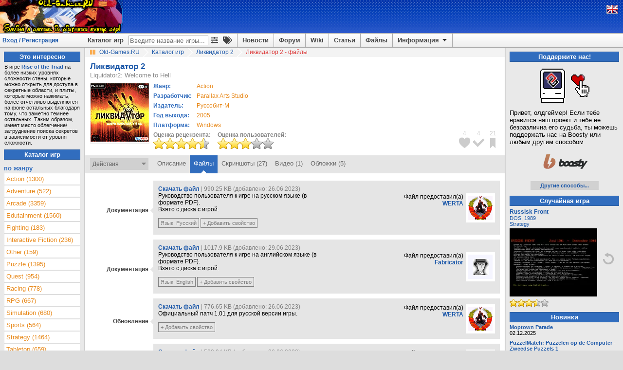

--- FILE ---
content_type: text/html; charset=utf-8
request_url: https://www.old-games.ru/game/download/13046.html
body_size: 9806
content:

<!DOCTYPE html>
<html lang="ru" prefix="og: http://ogp.me/ns#">
<head>
    <title>Скачать Ликвидатор 2 на Old-Games.RU</title>

    <meta http-equiv="Content-Type" content="text/html; charset=UTF-8"/>
<meta name="viewport" content="width=1336">
<meta name="robots" content="all"/>
<meta name="keywords" content="Ликвидатор, скачать, старые игры, old, games, download, abandonware, форум, forum, бесплатно, free, играть"/>
<meta name="description" content="Скачать Ликвидатор 2 на Old-Games.RU"/>
<meta name="Publisher-URL" content="https://www.old-games.ru"/>
<!-- <meta property="fb:admins" content="100001450308155" /> -->
<link rel="shortcut icon" href="/favicon.ico" type="image/x-icon"/>
<link rel="apple-touch-icon" type="image/png" href="/img/small_og_logo.png">
<link rel="alternate" type="application/rss+xml" title="Old-Games.RU. Новости"
      href="https://feeds.feedburner.com/Old-games-ru-news"/>
<link rel="alternate" type="application/rss+xml" title="Old-Games.RU. Новые игры"
      href="https://feeds.feedburner.com/Old-games-ru"/>
<link rel="alternate" type="application/rss+xml" title="Old-Games.RU. Новые файлы"
      href="https://feeds.feedburner.com/Old-games-ru-files"/>
<link rel="alternate" type="application/rss+xml" title="Old-Games.RU. Новые обзоры игр"
      href="https://feeds.feedburner.com/Old-games-ru-articles"/>
<link rel="stylesheet" type="text/css" href="/scripts/minify.php?a54e9456e508244129fdc3602d45f3fc&amp;files=js/og-styles.css,js/jqueryui/jquery-ui.min.css,js/jqueryui/jquery-ui.structure.min.css,js/jqueryui/jquery-ui.theme.min.css,js/select2/select2.css,js/uploadifive/uploadifive.css,js/fancybox2/jquery.fancybox.css,js/fancybox2/helpers/jquery.fancybox-thumbs.css" /><link rel="stylesheet" type="text/css" href="/scripts/minify.php?a54e9456e508244129fdc3602d45f3fc&amp;files=js/font-awesome/css/fa-svg-with-js.css,js/notification/notification.css" /><script type="text/javascript" src="/js/prebid-ads.js"></script>
<script defer type="text/javascript" src="/js/font-awesome/js/fa-solid.min.js"></script>
<script defer type="text/javascript" src="/js/font-awesome/js/fontawesome.min.js"></script>
<script type="text/javascript" src="/scripts/minify.php?a54e9456e508244129fdc3602d45f3fc&amp;files=js/jquery/jquery.min.js,js/jqueryui/jquery-ui.min.js,js/jqueryui/jquery.ui.datepicker-ru.min.js,js/notification/jquery.notification.min.js,js/jquery.simplemodal.1.4.4.min.js,js/raty-2.5.2/jquery.raty.min.js,js/select2/select2.min.js,js/select2/select2_locale_ru.js"></script><script type="text/javascript" src="/scripts/minify.php?a54e9456e508244129fdc3602d45f3fc&amp;files=js/uploadifive/jquery.uploadifive.min.js,js/fancybox2/jquery.fancybox.pack.js,js/fancybox2/helpers/jquery.fancybox-thumbs.js,js/js.cookie.min.js,js/og-scripts.js,js/og-game-actions.js"></script>

    <link rel="canonical" href="https://www.old-games.ru/game/download/13046.html"/>
    <meta property="og:image" content="https://www.old-games.ru/games/pc/likvidator_2/likvidator_2_cover.jpg" />
    <meta property="og:site_name" content="Old-Games.RU" />
    <meta property="og:title" content="Ликвидатор 2 на Old-Games.RU" />
    <meta name="title"
          content="Ликвидатор 2 на Old-Games.RU"/>
    <link rel="image_src" href="/games/pc/likvidator_2/likvidator_2_cover.jpg"/>
    <script type="text/javascript">
        $(document).ready(function () {
            $(".gamedownloadlink").fancybox();
        });
    </script>
</head>
<body>
<!-- Header begin -->
<header id="pageHeader">
    <div class="header">
                    <a class="lfloat" href="/" title="Скачать старые игры с Old-Games.RU">
                <img src="//static.old-games.ru/img/logos/PoP_saving.gif" width="253" height="68" alt="Бесплатные старые игры"/>
            </a>
                <!--noindex-->
                <!--/noindex-->
    </div>
    <!--noindex-->
<div style="display:none;">
    <!--LiveInternet counter-->
    <script type="text/javascript"><!--
        new Image().src = "//counter.yadro.ru/hit?r" + escape(document.referrer) + ((typeof(screen) == "undefined") ? "" : ";s" + screen.width + "*" + screen.height + "*" + (screen.colorDepth ? screen.colorDepth : screen.pixelDepth)) + ";u" + escape(document.URL) + ";h" + escape(document.title.substring(0, 80)) + ";" + Math.random();
        //-->
    </script>
    <!--/LiveInternet-->
    <script type="text/javascript">

        var _gaq = _gaq || [];
        _gaq.push(['_setAccount', 'UA-260122-1']);
        _gaq.push(['_trackPageview']);

        (function () {
            var ga = document.createElement('script');
            ga.type = 'text/javascript';
            ga.async = true;
            ga.src = ('https:' == document.location.protocol ? 'https://ssl' : 'http://www') + '.google-analytics.com/ga.js';
            var s = document.getElementsByTagName('script')[0];
            s.parentNode.insertBefore(ga, s);
        })();

    </script>
</div>

<!-- Yandex.Metrika counter -->
<script type="text/javascript" >
    (function (d, w, c) {
        (w[c] = w[c] || []).push(function() {
            try {
                w.yaCounter2036 = new Ya.Metrika({
                    id:2036,
                    clickmap:true,
                    trackLinks:true,
                    accurateTrackBounce:true
                });
            } catch(e) { }
        });

        var n = d.getElementsByTagName("script")[0],
            s = d.createElement("script"),
            f = function () { n.parentNode.insertBefore(s, n); };
        s.type = "text/javascript";
        s.async = true;
        s.src = "https://mc.yandex.ru/metrika/watch.js";

        if (w.opera == "[object Opera]") {
            d.addEventListener("DOMContentLoaded", f, false);
        } else { f(); }
    })(document, window, "yandex_metrika_callbacks");
</script>
<noscript><div><img src="https://mc.yandex.ru/watch/2036" style="position:absolute; left:-9999px;" alt="" /></div></noscript>
<!-- /Yandex.Metrika counter -->

<!--/noindex-->
    <div class="headerpanel">
        <div class="userlogin"><a href="#" id="loginform">Вход / Регистрация</a></div>
        <div class="lang">
            <!--noindex-->
                            <a href="/?language=eng" title="English version"><img
                            src="//static.old-games.ru/img/eng.png"
                            width="22" height="16" alt="ENG"/></a>
                            <!--/noindex-->
        </div>
        <nav class="menupanel">
            <ul id="nav">
                <li class="noborderli"><a href="/catalog/" title="Каталог старых игр">Каталог игр</a></li>
                <li>
                    <div id="searchblock">
                        <div id="quicksearchform">
                            <form method="get" action="/catalog/">
                                <input type="text" placeholder="Введите название игры..." id="quicksearchgame"
                                       name="gamename" value="">
                            </form>
                        </div>
                        <a class="advitems" title="Расширенный поиск" href="/search/">
                            <i class="fas fa-sliders-h">
                            </i>
                        </a>
                        <a class="advitems" title="Свойства игр" href="/properties/">
                            <i class="fas fa-tags">
                            </i>
                        </a>
                    </div>
                </li>
                <li><a href="/" title="Новости сайта">Новости</a></li>
                <li><a href="/forum/" title="Форум о старых играх">Форум</a></li>
                <li><a href="/wiki/" title="Энциклопедия о старых играх и железе">Wiki</a></li>
                <li><a href="/articles/" title="Различные статьи и обзоры">Статьи</a></li>
                <li><a href="/utils/" title="Различные файлы для старых игр">Файлы</a></li>
                <li><a href="#" title="Информация" class="information">Информация <img
                                src="//static.old-games.ru/img/arrow-down.png" width="15"
                                height="13" class="arrow-down" alt=""/></a>
                    <ul>
                        <li><a href="/about/" title="О нашем сайте">О проекте</a></li>
                        <li><a href="/faq/" title="FAQ по старым играм">FAQ</a></li>
                        <li><a href="/donate/" title="Помощь сайту">Поддержите нас!</a></li>
                        <li><a href="/about/history/" title="История проекта">История проекта</a></li>
                    </ul>
                </li>
            </ul>
        </nav>
    </div>
</header>

<div id="dialog-form" style="display:none;" title="Авторизация">
            <div class="loginbox">
            <form action="/forum/login/login" method="post">
                <label for="navbar_username">Логин:</label>
                <input type="text" id="navbar_username" name="login">
                <label for="navbar_login">Пароль:</label>
                <input type="password" id="navbar_login" name="password">
                <label for="cb_cookieuser_navbar">
                    <input name="remember" type="checkbox" id="cb_cookieuser_navbar" value="1"
                           checked="checked"/>Запомнить                </label>

                <div class="centeralign">
                    <input type="submit" value="Войти"/>
                </div>
                <br/>
                <input type="hidden" name="cookie_check" value="1"/>
                <input type="hidden" name="_xfToken" value=""/>

                <div class="centeralign">
                    <a href="/forum/login/"
                       title="Регистрация на форуме старых игр">Регистрация</a> - <a
                            href="/forum/lost-password/">Напомнить пароль</a>
                </div>
            </form>
        </div>
        </div>
<!-- Header end -->
<!-- Main begin -->
<div class="main">
    <main id="main">
        <!-- Content center begin -->
            <div class="breadcrumb" itemscope itemtype="http://schema.org/BreadcrumbList">
        <img src="//static.old-games.ru/img/path_bullet.gif" width="16" height="19" alt=""/>
        <span itemprop="itemListElement" itemscope itemtype="http://schema.org/ListItem">
            <a itemprop="item" title="старые игры скачать" href="/"><span itemprop="name">Old-Games.RU</span></a>
            <meta itemprop="position" content="1"/>
        </span>
                            <span itemprop="itemListElement" itemscope itemtype="http://schema.org/ListItem">
                        <img src="//static.old-games.ru/img/slash.png" width="19" height="19"
                             alt="/"/>
                        <a itemprop="item" href="/catalog/" title="Каталог игр">
                            <span itemprop="name">Каталог игр</span>
                        </a><meta itemprop="position" content="2"/>
                    </span>
                                        <span itemprop="itemListElement" itemscope itemtype="http://schema.org/ListItem">
                        <img src="//static.old-games.ru/img/slash.png" width="19" height="19"
                             alt="/"/>
                        <a itemprop="item" href="/game/13046.html" title="Ликвидатор 2">
                            <span itemprop="name">Ликвидатор 2</span>
                        </a><meta itemprop="position" content="3"/>
                    </span>
                                        <img src="//static.old-games.ru/img/slash.png" width="19" height="19"
                         alt="/"/>
                    <span class="active-link">Ликвидатор 2 - файлы</span>
                        </div>
                <div class="main-content" itemscope itemtype="http://schema.org/SoftwareApplication">
        <link itemprop="applicationCategory" href="https://schema.org/GameApplication"/>
        <div><h1 class="game_title" itemprop="name">Ликвидатор 2</h1>
            <span class="game_alt_names">Liquidator2: Welcome to Hell</span><br />        </div>
        <!-- Game begin -->

        
                <table class="gameinfo">
            <tr>
                <td class="game-cover" rowspan="2">
                    <div class="game_info_cover" style="position: relative">
                        <img src="/games/pc/likvidator_2/likvidator_2_cover.jpg" width="120"
                             alt="Ликвидатор 2"
                             title="Ликвидатор 2"/>
                    </div>
                </td>
                <td style="vertical-align: top;">
                    <table id="releaseinfo">
                        <tr>
                            <td class="head middlesmall">Жанр:</td>
                            <td align="left" class="middlesmall button">
                                                                <a class="orangelink" href="/catalog/?genre=8"><span itemprop="applicationSubCategory">Action</span></a>                            </td>
                        </tr>
                                                    <tr>
                                <td class="head middlesmall">Разработчик:</td>
                                <td align="left" class="middlesmall button">
                                                                        <a class="orangelink" href="/catalog/?developerCompany=8158">Parallax Arts Studio</a>                                </td>
                            </tr>
                                                        <tr>
                                <td class="head middlesmall">Издатель:</td>
                                <td align="left" class="middlesmall button">
                                                                        <a class="orangelink" href="/catalog/?publisherCompany=3396">Руссобит-М</a>                                </td>
                            </tr>
                                                    <tr>
                            <td class="head middlesmall">Год выхода:</td>
                            <td align="left" class="middlesmall button">
                                <a class="orangelink"
                                   href="/catalog/?year=2005&amp;year2=2005">2005</a>
                                <meta itemprop="description"
                                      content="Ликвидатор 2, Год выхода: 2005"/>
                            </td>
                        </tr>
                        <tr>
                            <td class="head middlesmall">Платформа:</td>
                            <td align="left" class="middlesmall button">
                                <a class="orangelink"
                                   href="/catalog/?platform=2"><span
                                            itemprop="operatingSystem">Windows</span></a>
                            </td>
                        </tr>
                    </table>
                </td>
            </tr>
            <tr>
                <td style="vertical-align: bottom;">
                    <div class="rating-box">
                        <b>Оценка рецензента:</b><br/>
                                                    <img src="//static.old-games.ru/img/rating/bigstar9.png"
                                 alt="Оценка рецензента - 9 из 10"
                                 title="Оценка рецензента - 9 из 10"
                                 height="22" width="115"/>
                                                </div>
                    <div class="rating-box">
                        <b>Оценка пользователей:</b><br/>
                        <span itemprop="aggregateRating" itemscope itemtype="http://schema.org/AggregateRating">
	                    <meta itemprop="bestRating" content="10"/>
                        <meta itemprop="ratingCount" content="2"/>
	                    <meta itemprop="ratingValue" content="6"/>
                        <img src="//static.old-games.ru/img/rating/bigstar6.png"
                             height="22"
                             width="115"
                             alt="Оценка пользователей - 6.00 из 10"
                             title="Оценка пользователей - 6.00 из 10. Всего голосов: 2"/>
	                    </span>
                    </div>
                </td>
            </tr>

        </table>

        <div class="bookmark-icon-block">
            <ul class="bookmark-icon-list">
                                    <li>
                        <div class="bookmark-icon-count">4</div>
                        <div id="markicon1" title="Добавить в любимые игры"
                             class="user-not-registered bookmark-icon"
                             data-bookmarktype="1"
                             style="background-image: url('//static.old-games.ru/img/bookmark-icon-favorites.png');"></div>
                    </li>
                                        <li>
                        <div class="bookmark-icon-count">4</div>
                        <div id="markicon2" title="Добавить в пройденные игры"
                             class="user-not-registered bookmark-icon"
                             data-bookmarktype="2"
                             style="background-image: url('//static.old-games.ru/img/bookmark-icon-completed.png');"></div>
                    </li>
                                        <li>
                        <div class="bookmark-icon-count">21</div>
                        <div id="markicon3" title="Добавить в закладки"
                             class="user-not-registered bookmark-icon"
                             data-bookmarktype="3"
                             style="background-image: url('//static.old-games.ru/img/bookmark-icon-bookmarks.png');"></div>
                    </li>
                                </ul>
        </div>
    </div>

    <div class="game_tabs">

        <form id="bookmarkform" method="POST">
            <input type="hidden" name="gameid" value="13046"/>
            <input type="hidden" name="securitytoken" value="102dd0eb49ba847988691300f396ea2c"/>
        </form>
        <div class="lfloat game-actions" style="position: relative">
            Действия<img src="//static.old-games.ru/img/dropdown-action.png"
                                        width="9" height="14" alt=""/>
        </div>
        <div class="game-actions-droplist">
            <ul>
                                    <li>
                        <a id="mark1"
                           class="user-not-registered bookmark-link" href="#">
                            <img src="//static.old-games.ru/img/bookmark-small-favorites.png"
                                 alt="" width="13" height="13"/>
                            <span>Добавить в любимые игры</span>
                            <input type="hidden" name="bookmarktype" value="1"/>
                        </a>
                    </li>
                                        <li>
                        <a id="mark2"
                           class="user-not-registered bookmark-link" href="#">
                            <img src="//static.old-games.ru/img/bookmark-small-completed.png"
                                 alt="" width="13" height="13"/>
                            <span>Добавить в пройденные игры</span>
                            <input type="hidden" name="bookmarktype" value="2"/>
                        </a>
                    </li>
                                        <li>
                        <a id="mark3"
                           class="user-not-registered bookmark-link" href="#">
                            <img src="//static.old-games.ru/img/bookmark-small-bookmarks.png"
                                 alt="" width="13" height="13"/>
                            <span>Добавить в закладки</span>
                            <input type="hidden" name="bookmarktype" value="3"/>
                        </a>
                    </li>
                    
                <li style="padding: 0;">
                    <hr class="darkgrayline"/>
                </li>
                <li><a href="#" class="user-not-registered" data-id="13046"><img
                                src="//static.old-games.ru/img/small-plus.png" alt=""
                                width="13"
                                height="13"/>Добавить скриншоты</a></li>
                <li><a href="#" class="user-not-registered" data-id="13046"><img
                                src="//static.old-games.ru/img/small-plus.png" alt=""
                                width="13"
                                height="13"/>Добавить видеоролик</a></li>
                                    <li><a href="#" class="user-not-registered" data-id="13046"><img
                                    src="//static.old-games.ru/img/small-plus.png" alt=""
                                    width="13"
                                    height="13"/>Добавить обложки</a></li>
                                <li><a href="#" class="user-not-registered" data-content-id="13046"
                       data-content-type="game"><img
                                src="//static.old-games.ru/img/small-plus.png" alt=""
                                width="13"
                                height="13"/>Дополнить информацию</a></li>
            </ul>

        </div>

        <ul class="tabs rfloat">
            <li><a href="/game/13046.html">Описание</a></li><li class="current"><a href="/game/download/13046.html">Файлы</a></li><li><a href="/game/screenshots/13046.html">Скриншоты (27)</a></li><li><a href="/game/video/13046.html">Видео (1)</a></li><li><a href="/game/covers/13046.html">Обложки (5)</a></li>        </ul>
        <div class="clear"></div>
    </div>
            <!-- Information -->
                    <div class="game-files-content">
                                                <div class="game_downloads_container">
                                            <section class="download_row">
                            <aside class="download_info gamefiles-left">
                                Документация                            </aside>
                            <section class="gamefiles-info gamefiles-right">
                                <section class="gamefiles-description">
                                    <a class="gamefiles-download" rel="nofollow" href="get.php?fileid=36473&amp;modal=1">Скачать файл</a><span style="color:gray"> | 990.25 KB (добавлено: 26.06.2023)</span><br/>
                                    <span class="middlesmall">Руководство пользователя к игре на русском языке (в формате PDF).<br />
Взято с диска с игрой.</span>
                                    <span class="file-properties-container">
                                                                                        <span class="file-properties-item">Язык:&nbsp;<span class="file-property-value tip-list" title="На русском языке.">Русский</span></span>                                                <span class="file-properties-item">
                                                        <a href="#" class="user-not-registered"
                                                           data-content-id="36473"
                                                           data-content-type="file">+ Добавить свойство</a>
                                                    </span>
                                                </span>
                                </section>
                                
                                <aside class="gamefiles-user">
                                            <img class="download-user-avatar" width="50" src="https://www.old-games.ru/forum/data/avatars/m/39/39623.jpg?1609045598" />
                                            Файл предоставил(а)<br/><b>
                                                <a title="WERTA"
                                                   href="/users/?userid=39623">WERTA</a>
                                                </b>
                                </aside>                            </section>
                        </section>
                                                <section class="download_row">
                            <aside class="download_info gamefiles-left">
                                Документация                            </aside>
                            <section class="gamefiles-info gamefiles-right">
                                <section class="gamefiles-description">
                                    <a class="gamefiles-download" rel="nofollow" href="get.php?fileid=36479&amp;modal=1">Скачать файл</a><span style="color:gray"> | 1017.9 KB (добавлено: 29.06.2023)</span><br/>
                                    <span class="middlesmall">Руководство пользователя к игре на английском языке (в формате PDF).<br />
Взято с диска с игрой.</span>
                                    <span class="file-properties-container">
                                                                                        <span class="file-properties-item">Язык:&nbsp;<span class="file-property-value tip-list" title="На английском языке.">English</span></span>                                                <span class="file-properties-item">
                                                        <a href="#" class="user-not-registered"
                                                           data-content-id="36479"
                                                           data-content-type="file">+ Добавить свойство</a>
                                                    </span>
                                                </span>
                                </section>
                                
                                <aside class="gamefiles-user">
                                            <img class="download-user-avatar" width="50" src="https://www.old-games.ru/forum/data/avatars/m/44/44786.jpg?1435492792" />
                                            Файл предоставил(а)<br/><b>
                                                <a title="Fabricator"
                                                   href="/users/?userid=44786">Fabricator</a>
                                                </b>
                                </aside>                            </section>
                        </section>
                                                <section class="download_row">
                            <aside class="download_info gamefiles-left">
                                Обновление                            </aside>
                            <section class="gamefiles-info gamefiles-right">
                                <section class="gamefiles-description">
                                    <a class="gamefiles-download" rel="nofollow" href="get.php?fileid=36471&amp;modal=1">Скачать файл</a><span style="color:gray"> | 776.65 KB (добавлено: 26.06.2023)</span><br/>
                                    <span class="middlesmall">Официальный патч 1.01 для русской версии игры.</span>
                                    <span class="file-properties-container">
                                                                                                                                        <span class="file-properties-item">
                                                        <a href="#" class="user-not-registered"
                                                           data-content-id="36471"
                                                           data-content-type="file">+ Добавить свойство</a>
                                                    </span>
                                                </span>
                                </section>
                                
                                <aside class="gamefiles-user">
                                            <img class="download-user-avatar" width="50" src="https://www.old-games.ru/forum/data/avatars/m/39/39623.jpg?1609045598" />
                                            Файл предоставил(а)<br/><b>
                                                <a title="WERTA"
                                                   href="/users/?userid=39623">WERTA</a>
                                                </b>
                                </aside>                            </section>
                        </section>
                                                <section class="download_row">
                            <aside class="download_info gamefiles-left">
                                Обновление                            </aside>
                            <section class="gamefiles-info gamefiles-right">
                                <section class="gamefiles-description">
                                    <a class="gamefiles-download" rel="nofollow" href="get.php?fileid=36472&amp;modal=1">Скачать файл</a><span style="color:gray"> | 588.94 KB (добавлено: 26.06.2023)</span><br/>
                                    <span class="middlesmall">NoCD для русской пропатченной игры.</span>
                                    <span class="file-properties-container">
                                                                                                                                        <span class="file-properties-item">
                                                        <a href="#" class="user-not-registered"
                                                           data-content-id="36472"
                                                           data-content-type="file">+ Добавить свойство</a>
                                                    </span>
                                                </span>
                                </section>
                                
                                <aside class="gamefiles-user">
                                            <img class="download-user-avatar" width="50" src="https://www.old-games.ru/forum/data/avatars/m/39/39623.jpg?1609045598" />
                                            Файл предоставил(а)<br/><b>
                                                <a title="WERTA"
                                                   href="/users/?userid=39623">WERTA</a>
                                                </b>
                                </aside>                            </section>
                        </section>
                                                <section class="download_row">
                            <aside class="download_info gamefiles-left">
                                Обновление                            </aside>
                            <section class="gamefiles-info gamefiles-right">
                                <section class="gamefiles-description">
                                    <a class="gamefiles-download" rel="nofollow" href="get.php?fileid=36474&amp;modal=1">Скачать файл</a><span style="color:gray"> | 37.93 MB (добавлено: 26.06.2023)</span><br/>
                                    <span class="middlesmall">Официальный мод, изменяющий суть игрового процесса на одном из уровней русской версии игры.</span>
                                    <span class="file-properties-container">
                                                                                                                                        <span class="file-properties-item">
                                                        <a href="#" class="user-not-registered"
                                                           data-content-id="36474"
                                                           data-content-type="file">+ Добавить свойство</a>
                                                    </span>
                                                </span>
                                </section>
                                
                                <aside class="gamefiles-user">
                                            <img class="download-user-avatar" width="50" src="https://www.old-games.ru/forum/data/avatars/m/39/39623.jpg?1609045598" />
                                            Файл предоставил(а)<br/><b>
                                                <a title="WERTA"
                                                   href="/users/?userid=39623">WERTA</a>
                                                </b>
                                </aside>                            </section>
                        </section>
                                                <section class="download_row">
                            <aside class="download_info gamefiles-left">
                                Образ диска                            </aside>
                            <section class="gamefiles-info gamefiles-right">
                                <section class="gamefiles-description">
                                    <a class="gamefiles-download" rel="nofollow" href="get.php?fileid=36469&amp;modal=1">Скачать файл</a><span style="color:gray"> | 814.52 MB (добавлено: 26.06.2023)</span><br/>
                                    <span class="middlesmall">"Электронная копия" диска с игрой - полная её версия, требующая инсталляции и, в большинстве случаев, наличия диска в приводе.<br />
<br />
Образ первого диска русской версии игры в формате MDF/MDS.<br />
Издание 2006 г.</span>
                                    <span class="file-properties-container">
                                                                                        <span class="file-properties-item">Язык:&nbsp;<span class="file-property-value tip-list" title="На русском языке.">Русский</span></span>                                                <span class="file-properties-item">
                                                        <a href="#" class="user-not-registered"
                                                           data-content-id="36469"
                                                           data-content-type="file">+ Добавить свойство</a>
                                                    </span>
                                                </span>
                                </section>
                                
                                <aside class="gamefiles-user">
                                            <img class="download-user-avatar" width="50" src="https://www.old-games.ru/forum/data/avatars/m/39/39623.jpg?1609045598" />
                                            Файл предоставил(а)<br/><b>
                                                <a title="WERTA"
                                                   href="/users/?userid=39623">WERTA</a>
                                                </b>
                                </aside>                            </section>
                        </section>
                                                <section class="download_row">
                            <aside class="download_info gamefiles-left">
                                Образ диска                            </aside>
                            <section class="gamefiles-info gamefiles-right">
                                <section class="gamefiles-description">
                                    <a class="gamefiles-download" rel="nofollow" href="get.php?fileid=36470&amp;modal=1">Скачать файл</a><span style="color:gray"> | 377.67 MB (добавлено: 26.06.2023)</span><br/>
                                    <span class="middlesmall">"Электронная копия" диска с игрой - полная её версия, требующая инсталляции и, в большинстве случаев, наличия диска в приводе.<br />
<br />
Образ второго диска русской версии игры в формате MDF/MDS.<br />
Издание 2006 г.</span>
                                    <span class="file-properties-container">
                                                                                        <span class="file-properties-item">Язык:&nbsp;<span class="file-property-value tip-list" title="На русском языке.">Русский</span></span>                                                <span class="file-properties-item">
                                                        <a href="#" class="user-not-registered"
                                                           data-content-id="36470"
                                                           data-content-type="file">+ Добавить свойство</a>
                                                    </span>
                                                </span>
                                </section>
                                
                                <aside class="gamefiles-user">
                                            <img class="download-user-avatar" width="50" src="https://www.old-games.ru/forum/data/avatars/m/39/39623.jpg?1609045598" />
                                            Файл предоставил(а)<br/><b>
                                                <a title="WERTA"
                                                   href="/users/?userid=39623">WERTA</a>
                                                </b>
                                </aside>                            </section>
                        </section>
                                                <section class="download_row">
                            <aside class="download_info gamefiles-left">
                                Образ диска                            </aside>
                            <section class="gamefiles-info gamefiles-right">
                                <section class="gamefiles-description">
                                    <a class="gamefiles-download" rel="nofollow" href="get.php?fileid=36478&amp;modal=1">Скачать файл</a><span style="color:gray"> | 970.37 MB (добавлено: 29.06.2023)</span><br/>
                                    <span class="middlesmall">"Электронная копия" диска с игрой - полная её версия, требующая инсталляции и, в большинстве случаев, наличия диска в приводе.<br />
<br />
Образ диска в формате ISO.<br />
Английская DVD-версия игры.<br />
Предоставил <b>Molitor</b>.</span>
                                    <span class="file-properties-container">
                                                                                        <span class="file-properties-item">Язык:&nbsp;<span class="file-property-value tip-list" title="На английском языке.">English</span></span>                                                <span class="file-properties-item">
                                                        <a href="#" class="user-not-registered"
                                                           data-content-id="36478"
                                                           data-content-type="file">+ Добавить свойство</a>
                                                    </span>
                                                </span>
                                </section>
                                
                                <aside class="gamefiles-user">
                                            <img class="download-user-avatar" width="50" src="https://www.old-games.ru/forum/data/avatars/m/44/44786.jpg?1435492792" />
                                            Файл предоставил(а)<br/><b>
                                                <a title="Fabricator"
                                                   href="/users/?userid=44786">Fabricator</a>
                                                </b>
                                </aside>                            </section>
                        </section>
                                        </div>
            </div>
            
                    <hr class="grayline"/>
            

        <div class="main-content">
            
            <div class="game_downloads_container">
                <section class="download_row">
                    <aside class="download_info">
                        Краткая справка                    </aside>
                    <section class="download_content middlesmall">
                        1. Если у вас есть вопросы о наших версиях игр — прочитайте <b><a href="/faq/">«FAQ»</a></b>.<br/>
                        2. В случае возникновения <b>проблем со скачиванием</b> ознакомьтесь со статьей <b><a href="/wiki/Решение_проблем_со_скачиванием_игр">«Решение проблем со скачиванием игр»</a></b> в нашей Wiki.<br/>
                        3. В случае возникновения <b>проблем со скачанным архивом</b> посетите <b><a href="/forum/showthread.php?t=20997">эту тему</a></b> и прочитайте первое сообщение.<br/>
                        4. Консультацию по техническим проблемам с ИГРОЙ вы можете получить в разделе <b><a href="/forum/forumdisplay.php?f=24">«Установка и запуск»</a></b>. Если по данной игре уже есть информация о проблемах и их решениях, то вы можете найти ссылку на соответствующую тему форума на этой странице.<br/>
                        5. Русификации ищут в <b><a href="/forum/showthread.php?t=24534">специальной теме на форуме</a></b>.<br/>
                        6. <b>HTTP ссылки работают в течение двух суток!</b><br/>
                        <br/>
                        <span class="small">Правообладателям: свяжитесь с администрацией сайта, если вы считаете, что размещенные здесь файлы нарушают ваши права.</span>
                    </section>
                </section>
            </div>

            
        </div>

        <!-- Game end -->

        <!-- Misc begin -->
                <!-- Misc end -->
        <!-- Content center end -->
    </main>
    <!-- Content left begin -->
    <aside id="lside">
            <div class="bluetitle">Это интересно</div>
        <!-- Blue line start -->
        <div class="tiptext">В игре <b><a href="https://www.old-games.ru/game/258.html" class="internalLink">Rise of the Triad</a></b> на более низких уровнях сложности стены, которые можно открыть для доступа в секретные области, и плиты, которые можно нажимать, более отчётливо выделяются на фоне остальных благодаря тому, что заметно темнее остальных. Таким образом, имеет место облегчение/затруднение поиска секретов в зависимости от уровня сложности.</div>
            <div class="bluetitle">Каталог игр</div>
    <!-- By genre begin -->
    <nav class="left">
    <div class="head">по жанру</div>
    <ul class="leftlist" id="genres_table">
        <li><a  href="/catalog/?genre=8">Action (1300)</a></li><li><a  href="/catalog/?genre=7">Adventure (522)</a></li><li><a  href="/catalog/?genre=1">Arcade (3359)</a></li><li><a  href="/catalog/?genre=17">Edutainment (1560)</a></li><li><a  href="/catalog/?genre=10">Fighting (183)</a></li><li><a  href="/catalog/?genre=14">Interactive Fiction (236)</a></li><li><a  href="/catalog/?genre=11">Other (159)</a></li><li><a  href="/catalog/?genre=15">Puzzle (1395)</a></li><li><a  href="/catalog/?genre=9">Quest (954)</a></li><li><a  href="/catalog/?genre=12">Racing (778)</a></li><li><a  href="/catalog/?genre=4">RPG (667)</a></li><li><a  href="/catalog/?genre=5">Simulation (680)</a></li><li><a  href="/catalog/?genre=13">Sports (564)</a></li><li><a  href="/catalog/?genre=6">Strategy (1464)</a></li><li><a  href="/catalog/?genre=16">Tabletop (659)</a></li>    </ul>
</nav>
    <!-- By genre end -->
        <div class="left">
        <div class="head">по платформе</div>
        <ul class="leftlist" id="platforms_table">
            <li><a href="/catalog/?platform=6">Amiga (189)</a></li><li><a href="/catalog/?platform=7">Amiga CD32 (11)</a></li><li><a href="/catalog/?platform=14">Amstrad CPC (53)</a></li><li><a href="/catalog/?platform=18">Apple II (55)</a></li><li><a href="/catalog/?platform=17">Atari ST (37)</a></li><li><a href="/catalog/?platform=9">Commodore 64 (54)</a></li><li><a href="/catalog/?platform=1">DOS (6797)</a></li><li><a href="/catalog/?platform=13">DVDi (30)</a></li><li><a href="/catalog/?platform=12">Macintosh (48)</a></li><li><a href="/catalog/?platform=19">MSX (39)</a></li><li><a href="/catalog/?platform=15">PC-88 (35)</a></li><li><a href="/catalog/?platform=16">PC-98 (102)</a></li><li><a href="/catalog/?platform=2">Windows (5559)</a></li><li><a href="/catalog/?platform=5">Windows 3.x (463)</a></li><li><a href="/catalog/?platform=3">Windows 3.x/DOS (53)</a></li><li><a href="/catalog/?platform=4">Windows/DOS (223)</a></li><li><a href="/catalog/?platform=10">Windows/Windows 3.x (473)</a></li><li><a href="/catalog/?platform=8">ZX Spectrum (75)</a></li>        </ul>
    </div>
        <!-- By year begin -->
    <div class="left">
    <div class="head">по году выпуска</div>
    <table>
        <tr><td><a href="/catalog/?year=2008&amp;year2=2008">2008</a></td><td><a href="/catalog/?year=2007&amp;year2=2007">2007</a></td><td><a href="/catalog/?year=2006&amp;year2=2006">2006</a></td></tr><tr><td><a href="/catalog/?year=2005&amp;year2=2005">2005</a></td><td><a href="/catalog/?year=2004&amp;year2=2004">2004</a></td><td><a href="/catalog/?year=2003&amp;year2=2003">2003</a></td></tr><tr><td><a href="/catalog/?year=2002&amp;year2=2002">2002</a></td><td><a href="/catalog/?year=2001&amp;year2=2001">2001</a></td><td><a href="/catalog/?year=2000&amp;year2=2000">2000</a></td></tr><tr><td><a href="/catalog/?year=1999&amp;year2=1999">1999</a></td><td><a href="/catalog/?year=1998&amp;year2=1998">1998</a></td><td><a href="/catalog/?year=1997&amp;year2=1997">1997</a></td></tr><tr><td><a href="/catalog/?year=1996&amp;year2=1996">1996</a></td><td><a href="/catalog/?year=1995&amp;year2=1995">1995</a></td><td><a href="/catalog/?year=1994&amp;year2=1994">1994</a></td></tr><tr><td><a href="/catalog/?year=1993&amp;year2=1993">1993</a></td><td><a href="/catalog/?year=1992&amp;year2=1992">1992</a></td><td><a href="/catalog/?year=1991&amp;year2=1991">1991</a></td></tr><tr><td><a href="/catalog/?year=1990&amp;year2=1990">1990</a></td><td><a href="/catalog/?year=1989&amp;year2=1989">1989</a></td><td><a href="/catalog/?year=1988&amp;year2=1988">1988</a></td></tr><tr><td><a href="/catalog/?year=1987&amp;year2=1987">1987</a></td><td><a href="/catalog/?year=1986&amp;year2=1986">1986</a></td><td><a href="/catalog/?year=1970&amp;year2=1985">ранее</a></td></tr>    </table>
</div>    <!-- By year end -->

    <!-- By letter begin -->
    <div class="left">
    <div class="head">по букве</div>
    <table class="lefttable">
        <tr><td><a href="/catalog/?letter=0">0</a></td><td><a href="/catalog/?letter=A">A</a></td><td><a href="/catalog/?letter=B">B</a></td><td><a href="/catalog/?letter=C">C</a></td><td><a href="/catalog/?letter=D">D</a></td><td><a href="/catalog/?letter=E">E</a></td><td><a href="/catalog/?letter=F">F</a></td></tr><tr><td><a href="/catalog/?letter=G">G</a></td><td><a href="/catalog/?letter=H">H</a></td><td><a href="/catalog/?letter=I">I</a></td><td><a href="/catalog/?letter=J">J</a></td><td><a href="/catalog/?letter=K">K</a></td><td><a href="/catalog/?letter=L">L</a></td><td><a href="/catalog/?letter=M">M</a></td></tr><tr><td><a href="/catalog/?letter=N">N</a></td><td><a href="/catalog/?letter=O">O</a></td><td><a href="/catalog/?letter=P">P</a></td><td><a href="/catalog/?letter=Q">Q</a></td><td><a href="/catalog/?letter=R">R</a></td><td><a href="/catalog/?letter=S">S</a></td><td><a href="/catalog/?letter=T">T</a></td></tr><tr><td><a href="/catalog/?letter=U">U</a></td><td><a href="/catalog/?letter=V">V</a></td><td><a href="/catalog/?letter=W">W</a></td><td><a href="/catalog/?letter=X">X</a></td><td><a href="/catalog/?letter=Y">Y</a></td><td><a href="/catalog/?letter=Z">Z</a></td><td><a href="/catalog/?properties[]=russian">Я</a></td></tr>    </table>
</div></aside>
    <!-- Content left end -->
    <!-- Content right begin -->
    <aside id="rside">
    <div class="bluetitle">
    Поддержите нас!</div>
<div class="right">
    <div class="donate-block-img">
        <img alt="Поддержите нас!" src="/img/donate/macintosh_heart.gif">
    </div>
    <div>
        Привет, олдгеймер! Если тебе нравится наш проект и тебе не безразлична его судьба, ты можешь поддержать нас на Boosty или любым другим способом    </div>
    <div class="donate-block-img">
     <a class="donate-boosty-url" rel="nofollow" href="https://boosty.to/old-games"><img src="/img/donate/boosty.svg" width="120px" height="50px"></a>
    </div>
    <div class="donate-more-button showmore">
        <a href="/donate/">Другие способы...</a>
    </div>
</div>
        <div class="bluetitle">
            Случайная игра        </div>
        <div class="right random-game">
        <div id="random_screen_game">
        
    <a class="middlesmall" href="/game/4746.html"
       title="Russisk Front"><b>Russisk Front</b></a>
    <div class="random-screen-info small"><a
                title="Все игры на DOS"
                href="/catalog/?platform=1 ">DOS</a>, <a title="Все игры 1989 года" href="/catalog/?year=1989&amp;year2=1989">1989</a>        <br/>
        <a title="Все игры жанра Strategy" href="/catalog/?genre=6">Strategy</a>    </div>
    <div class="random-screen-image">
        <a href="/game/4746.html" title="Russisk Front">
            <img style="vertical-align: middle;" border="0" src="/games/pc/russisk_front/screenshots/180/4746_51c56ed9e0bf2.png" width="180"
                 title="Russisk Front"
                 alt="Russisk Front"/>
        </a>
    </div>
    <div style="margin-top: 5px;">
                    <img src="//static.old-games.ru/img/rating/star7.png"
                 alt="Оценка рецензента - 7 из 10"
                 title="Оценка рецензента - 7 из 10"
                 width="80" height="16"/>
                </div>

    </div>
<div class="random-next-screen">
<img id="random-game" title="Другая случайная игра" width="24" height="24" style="cursor:pointer;"
                                            src="//static.old-games.ru/img/next-screen.png"
                                            alt="Другая случайная игра"/>
</div>
<div class="clear"></div>
</div>    <!-- New games begin -->

<div class="bluetitle">
    Новинки</div>
<div class="right">

    <div style="margin-bottom:8px;" class="small">
                  <a href="/game/14583.html" title="Moptown Parade">
                  <b>Moptown Parade</b>
                  </a>
                  <br />02.12.2025</div><div style="margin-bottom:8px;" class="small">
                  <a href="/game/14582.html" title="PuzzelMatch: Puzzelen op de Computer - Zweedse Puzzels 1">
                  <b>PuzzelMatch: Puzzelen op de Computer - Zweedse Puzzels 1</b>
                  </a>
                  <br />30.11.2025</div><div style="margin-bottom:8px;" class="small">
                  <a href="/game/14581.html" title="Ça se transforme">
                  <b>Ça se transforme</b>
                  </a>
                  <br />30.11.2025</div><div style="margin-bottom:8px;" class="small">
                  <a href="/game/14580.html" title="Chenard">
                  <b>Chenard</b>
                  </a>
                  <br />28.11.2025</div><div style="margin-bottom:8px;" class="small">
                  <a href="/game/14579.html" title="Surface Water">
                  <b>Surface Water</b>
                  </a>
                  <br />28.11.2025</div>        <div class="showmore">
            <a href="/catalog/?sort=date">Далее...</a>
        </div>
        
</div><!-- New articles begin -->
<div class="bluetitle">
    Последние статьи</div>
<div class="right">
    <div style="margin-bottom:8px;" class="small"><b>[Обзор]</b>&nbsp;<a href="/articles/118462.html">Assassin’s Creed: Rogue</a><br />
         17.11.2025 &mdash; <a href="/users/?userid=75126">LEKA</a>
         </div><div style="margin-bottom:8px;" class="small"><b>[Интервью]</b>&nbsp;<a href="/articles/118411.html">Не то золото, что блестит, или Интервью с коллекционерами из разных стран. Часть 4. Иран.</a><br />
         11.11.2025 &mdash; <a href="/users/?userid=202403">UnknDoomer</a>
         </div><div style="margin-bottom:8px;" class="small"><b>[Обзор]</b>&nbsp;<a href="/articles/118401.html">Корсары. Проклятье дальних морей. История с привкусом соли</a><br />
         11.11.2025 &mdash; <a href="/users/?userid=289721">NeuroRomb</a>
         </div><div style="margin-bottom:8px;" class="small"><b>[Интервью]</b>&nbsp;<a href="/articles/118273.html">Не то золото, что блестит, или Интервью с коллекционерами из разных стран. Часть 3. Южная Корея.</a><br />
         29.10.2025 &mdash; <a href="/users/?userid=202403">UnknDoomer</a>
         </div><div style="margin-bottom:8px;" class="small"><b>[Интервью]</b>&nbsp;<a href="/articles/118173.html">Назад в прошлое. Часть 7. Resident Evil, Cammy и мультипликация. Интервью с режиссёром озвучения Сьюзан Харт.</a><br />
         16.10.2025 &mdash; <a href="/users/?userid=202403">UnknDoomer</a>
         </div>        <div class="showmore">
            <a href="/articles/">Далее...</a>
        </div>

        
</div><!-- New game files begin -->

<div class="bluetitle">
    Последние файлы</div>

<div class="right">

    <div class="small" style="margin-bottom:8px;" id="newfiles_game_1">
                  <a href="/game/2570.html">
                  <b>Baron Baldric: A Grave Adventure</b></a>

                  [+] <a title="Shareware/демо-версия игры 2.2 от британского дистрибьютора Precision Software под названием Baron Baldric: A Grave Overture. Представляет собой три первых уровня из полного релиза, однако имеет заметные отличия." href="/game/download/2570.html">Демоверсия</a></div><div class="small" style="margin-bottom:8px;" id="newfiles_game_2">
                  <a href="/game/6215.html">
                  <b>Thinkin' Things Collection 1</b></a>

                  [+] <a title="Руководство пользователя к игре (в формате PDF).
Отсканировал savetz." href="/game/download/6215.html">Документация</a></div><div class="small" style="margin-bottom:8px;" id="newfiles_game_3">
                  <a href="/game/6215.html">
                  <b>Thinkin' Things Collection 1</b></a>

                  [+] <a title="&quot;Электронная копия&quot; диска с игрой - полная её версия, требующая инсталляции и, в большинстве случаев, наличия диска в приводе.

Образ диска в формате BIN/CUE.
Версия игры - 1.0." href="/game/download/6215.html">Образ диска</a></div><div class="small" style="margin-bottom:8px;" id="newfiles_game_4">
                  <a href="/game/9700.html">
                  <b>Seastalker</b></a>

                  [+] <a title="Дополнительные материалы к игре: навигационная карта бухты Фробтон из комплекта переиздания в &quot;серой коробке&quot; (в формате JPG).
Отсканировал Uka с оригинала, приобретённого им на зарубежном аукционе." href="/game/download/9700.html">Документация</a></div><div class="small" style="margin-bottom:8px;" id="newfiles_game_5">
                  <a href="/game/9700.html">
                  <b>Seastalker</b></a>

                  [+] <a title="Краткая справка по игре из комплекта DOS-версии (переиздание 1985 г. в &quot;серой коробке&quot;) (в формате PDF).
Отсканировал (с добавлением распознавания текста) Uka с оригинала, приобретённого им на зарубежном аукционе." href="/game/download/9700.html">Документация</a></div><div class="small hidedgamefiles" style="display:none; margin-bottom:8px;" id="newfiles_game_6">
                  <a href="/game/9700.html">
                  <b>Seastalker</b></a>

                  [+] <a title="Дополнительные материалы к игре: &quot;инфокарты&quot; с подсказками из комплекта первого издания в &quot;папке&quot; (в формате PDF). 
Предоставил Digitoxin. 
В отличие от аналогичного документа из комплекта чуть более позднего издания в &quot;серой коробке&quot; насчитывают девять карт вместо пяти, которые включают информацию, в переиздании перенесённую в основное руководство пользователя, на лицевой стороне, тогда как оборотная сторона содержит собственно зашифрованные подсказки (в данном варианте уже проявленные)." href="/game/download/9700.html">Документация</a></div><div class="small hidedgamefiles" style="display:none; margin-bottom:8px;" id="newfiles_game_7">
                  <a href="/game/497.html">
                  <b>M.A.X.</b></a>

                  [+] <a title="&quot;Электронная копия&quot; диска с игрой - полная её версия, требующая инсталляции и, в большинстве случаев, наличия диска в приводе.

Образ диска в формате BIN/CUE.
Мультиязычная (англ., нем., фр., ит.) версия игры.
Снял с оригинала Jackal." href="/game/download/497.html">Образ диска</a></div><div class="small hidedgamefiles" style="display:none; margin-bottom:8px;" id="newfiles_game_8">
                  <a href="/game/7075.html">
                  <b>Imperivm: Le Grandi Battaglie di Roma</b></a>

                  [+] <a title="Официальный патч для игры от версии 1.28 до версии 1.40." href="/game/download/7075.html">Обновление</a></div><div class="small hidedgamefiles" style="display:none; margin-bottom:8px;" id="newfiles_game_9">
                  <a href="/game/7075.html">
                  <b>Imperivm: Le Grandi Battaglie di Roma</b></a>

                  [+] <a title="Официальный патч для игры от версии 1.20 до версии 1.28." href="/game/download/7075.html">Обновление</a></div><div class="small hidedgamefiles" style="display:none; margin-bottom:8px;" id="newfiles_game_10">
                  <a href="/game/385.html">
                  <b>Crazy Cars II</b></a>

                  [+] <a title="Дискетная версия игры (то есть в оригинале распространявшаяся на floppy-носителе[-ях] {дискете}). Всегда является полной (сохранены все игровые компоненты) и не требует инсталляции.
Европейское издание с поддержкой CGA и EGA.
Взято из Total DOS Collection." href="/game/download/385.html">Floppy-версия</a></div>        <div class="showmore">
            <a id="is_show_newfiles_games" href="javascript: void(0)">Далее...</a>
        </div>
        
</div><!-- Popular begin -->

<div class="bluetitle">
    Популярные</div>

<div class="right">

    <div  style="margin-bottom:8px;"  id="pop_game_1" class="small"><a href="/game/754.html" title="Half-Life"><b>Half-Life</b></a><br />Популярность: 1196392</div><div  style="margin-bottom:8px;"  id="pop_game_2" class="small"><a href="/game/1350.html" title="Command &amp; Conquer: Red Alert 2"><b>Command &amp; Conquer: Red Alert 2</b></a><br />Популярность: 1042808</div><div  style="margin-bottom:8px;"  id="pop_game_3" class="small"><a href="/game/808.html" title="Diablo II"><b>Diablo II</b></a><br />Популярность: 1021904</div><div  style="margin-bottom:8px;"  id="pop_game_4" class="small"><a href="/game/2126.html" title="Diablo II: Lord of Destruction"><b>Diablo II: Lord of Destruction</b></a><br />Популярность: 786224</div><div  style="margin-bottom:8px;"  id="pop_game_5" class="small"><a href="/game/232.html" title="Diablo"><b>Diablo</b></a><br />Популярность: 702276</div><div  style="display:none; margin:4px;"  id="pop_game_6" class="small"><a href="/game/23.html" title="DOOM II: Hell on Earth"><b>DOOM II: Hell on Earth</b></a><br />Популярность: 696524</div><div  style="display:none; margin:4px;"  id="pop_game_7" class="small"><a href="/game/73.html" title="WarCraft II: Tides of Darkness"><b>WarCraft II: Tides of Darkness</b></a><br />Популярность: 686406</div><div  style="display:none; margin:4px;"  id="pop_game_8" class="small"><a href="/game/612.html" title="Age of Empires II: The Age of Kings"><b>Age of Empires II: The Age of Kings</b></a><br />Популярность: 679229</div><div  style="display:none; margin:4px;"  id="pop_game_9" class="small"><a href="/game/1747.html" title="Heroes of Might and Magic III Complete (Collector's Edition)"><b>Heroes of Might and Magic III Complete (Collector's Edition)</b></a><br />Популярность: 645001</div><div  style="display:none; margin:4px;"  id="pop_game_10" class="small"><a href="/game/11.html" title="Blood"><b>Blood</b></a><br />Популярность: 633230</div>        <div class="showmore">
            <a href="/catalog/?sort=popularity">Далее...</a>
        </div>
        
</div>
<!-- Popular end --></aside>
    <!-- Content right end -->
</div>
<!-- Main end -->

<!-- Footer begin -->
<footer id="pageFooter">
    <div class="ui-notification-container"></div>
    <div class="footwarn lfloat darkgraytext">
        <div class="lfloat sidebar">
            <div class="socialbutton" style="background: #45668e"><a rel="nofollow"
                                                                     href="https://vk.com/old_games">VK</a>
            </div>
            <div class="socialbutton" style="background: #45668e"><a rel="nofollow" href="https://vk.com/podcastogru">Podcast
                    VK</a></div>
            <div class="socialbutton" style="background: #ff0000"><a rel="nofollow"
                                                                     href="https://www.youtube.com/channel/UCjL57vLdE5Ae1frLxevzHaw">Podcast
                    YT</a></div>
            <div class="socialbutton" style="background: #929292"><a rel="nofollow"
                                                                     href="mailto:support@old-games.ru">Поддержка</a>
            </div>
        </div>
        <div class="smallcolumn">
            <h3>Разделы</h3>
            <ul>
                <li><a href="/">Новости</a></li>
                <li><a href="/catalog/">Каталог игр</a></li>
                <li><a href="/search/">Расширенный поиск</a></li>
                <li><a href="/forum/">Форум</a></li>
                <li><a href="/articles/">Статьи</a></li>
                <li><a href="/wiki/">Wiki</a></li>
                <li><a href="/utils/">Файлы</a></li>
            </ul>
        </div>
        <div class="smallcolumn">
            <h3>Информация</h3>
            <ul>
                <li><a href="/about/">О проекте</a></li>
                <li><a href="/about/history/">История проекта</a></li>
                <li><a href="/faq/">FAQ</a></li>
                <li><a href="/donate/">Поддержите нас!</a></li>
            </ul>
        </div>
        <div class="smallcolumn">
            <h3><i class="fas fa-rss-square"></i> RSS</h3>
            <ul>
                <li><a rel="nofollow" href="https://feeds.feedburner.com/Old-games-ru-news">Новости сайта</a>
                </li>
                <li><a rel="nofollow" href="https://feeds.feedburner.com/Old-games-ru">Новые игры</a>
                </li>
                <li><a rel="nofollow"
                       href="https://feeds.feedburner.com/Old-games-ru-files">Новые файлы</a>
                </li>
                <li><a rel="nofollow"
                       href="https://feeds.feedburner.com/Old-games-ru-articles">Новые статьи</a></li>
            </ul>
        </div>
        <div class="bigcolumn">
            <div>&copy; Old-Games.RU, 2000&mdash;2025</div>
            <br/>
            <div class="middlesmall">Ответственность за содержание рекламных объявлений несет рекламодатель.<br/>
                При использовании материалов сайта Old-Games.RU, ссылка на сайт обязательна.<br/>
                Old-Games.RU не несет ответственности за содержание веб-сайтов, на которые даются гиперссылки.<br/>
                Все права на опубликованные на сайте Old-Games.RU материалы принадлежат их законным владельцам.<br/>
                <br/>
            </div>
            <h3><a rel="nofollow" href="/?language=eng">Switch to English</a></h3>
                    </div>
    </div>
</footer>
</body>
</html>

--- FILE ---
content_type: text/css; charset=utf-8
request_url: https://www.old-games.ru/scripts/minify.php?a54e9456e508244129fdc3602d45f3fc&files=js/og-styles.css,js/jqueryui/jquery-ui.min.css,js/jqueryui/jquery-ui.structure.min.css,js/jqueryui/jquery-ui.theme.min.css,js/select2/select2.css,js/uploadifive/uploadifive.css,js/fancybox2/jquery.fancybox.css,js/fancybox2/helpers/jquery.fancybox-thumbs.css
body_size: 14745
content:
html { margin: 0; padding: 0; background-color: #ddd; text-size-adjust: none; } body { padding: 0; background: #FFF; position: relative; min-width: 1100px; max-width: 1335px; margin: 0 auto; font-family: tahoma, Liberation Sans, sans-serif; font-size: 13px; color: #000; display: flex; flex-direction: column; } #pageHeader { height: 98px; width: 100%; position: relative; } #pageFooter { height: 245px; background-color: #ddd; } .main { display: flex; flex: 1; border-bottom: 1px solid #AAA; } #main { flex: 1; background: #FFF; width: 100%; border-left: 1px solid #aaa; border-right: 1px solid #aaa; padding-bottom: 10px; z-index: 1; } #lside { order: -1; width: 173px; padding-bottom: 10px; background-color: #e9e9e9; border-right: 1px solid #d1d1d1; } #rside { width: 241px; padding-bottom: 10px; background-color: #e9e9e9; border-left: 1px solid #d1d1d1; } th { color: #FFF; background-color: #316DBE; font-weight: bold; } input, select { font-size: 13px; color: #000; } form { margin: 0; } img { border: 0; } p { text-align: justify; margin: 0; } a:active, a:link { color: #1C58A9; text-decoration: none; } a:visited { color: #7B4473; text-decoration: none; } a:hover { text-decoration: underline; } div.lfloat { float: left; } div.rfloat { float: right; } div.clear { clear: both; } .centeralign { text-align: center; } .bluetitle { background-color: #316DBE; padding: 2px 3px; color: #fff; text-align: center; font-size: 13px; font-weight: 700; margin: 8px 8px 4px 8px; border: 1px solid #295CA0; } div.main-content { padding: 10px; position: relative;  }  div.header { background: #2D58CB url('https://static.old-games.ru/img/logo_bg.gif') repeat-x; height: 68px; } img.arrow-down { vertical-align: middle; padding-top: 2px; } div.headerpanel { height: 28px; line-height: 28px; max-height: 28px; background: -webkit-gradient(linear, left top, left bottom, from(#FFF), to(#EEE)); background: -moz-linear-gradient(top, #FFF, #EEE); background: -o-linear-gradient(top, #FFF, #EEE); background-color: #EEE; border-bottom: 1px solid #AAA; border-top: 1px solid #AAA;  width: 100%; } div.userlogin { float: left; font-size: 12px; font-weight: bold; color: #BABABA; padding-left: 5px; width: 163px; max-width: 163px; } div.lang { position: absolute; top: 10px; right: 10px; } div.lang img { border: 1px solid #AAA; } .menupanel { margin-left: 80px; } #quicksearchform { background-color: #FFF; margin: 4px 0 4px 0; border: 1px solid #AAA; height: 18px; max-height: 18px; line-height: 18px; } #quicksearchgame { min-height: 16px; max-height: 16px; width: 158px; border: none; padding-left: 2px; vertical-align: top; margin: 0; } .advitems { padding: 0 !important; font-size: 15px; margin: 0 5px; } #searchblock { display: flex; padding-right: 5px; } .quick-result-links { font-size: 11px; color: #666; font-family: arial, sans-serif; } .quick-titles-list { font-size: 12px; text-decoration: underline; } .alt-titles-list { font-size: 11px; color: gray; } .gray-icon { color: #D1D1D1; } #nav { font-weight: bold; list-style: none outside none; margin-bottom: 0; margin-left: 50px; margin-top: 0; } ul.pager { margin: 0; padding: 0; } .pager-title { padding: 2px; width: 70px !important; background-color: #EEE; } ul.pager li { display: inline-block; float: left; width: 38px; text-align: center; border-right: 1px solid #EEE; border-top: 1px solid #EEE; border-bottom: 1px solid #EEE; } ul.pager li a { padding: 2px; display: block; color: #E88A1C; text-decoration: none; } ul.pager li:hover { background-color: #EEE; } ul.pager li.page-current { padding: 2px 0; border-color: #E88A1C; background-color: #E88A1C; color: #FFFFFF; font-weight: bold; } li.noborderli { border-right: none !important; } #nav li { display: block; border-right: 1px solid #AAA; float: left; position: relative; } #nav li a { background: #EEE; background: -webkit-gradient(linear, left top, left bottom, from(#FFF), to(#EEE)); background: -moz-linear-gradient(top, #FFF, #EEE); background: -o-linear-gradient(top, #FFF, #EEE); color: #444; display: block; padding: 0 10px; text-decoration: none; } #nav li a:hover { color: #AAA; text-decoration: underline; } #nav ul { left: -9999px; list-style: none outside none; position: absolute; } #nav ul li { float: none; border-left: 1px solid #AAA; border-right: 1px solid #AAA !important; z-index: 100; } #nav ul li:last-of-type { border-bottom: 1px solid #AAA; } #nav ul a { display: block; white-space: nowrap; } #nav li:hover ul { left: -40px; } #nav li:hover > a { text-decoration: underline; } #nav li:hover ul a { text-decoration: none; } #nav li:hover ul li a:hover { background: #333 !important; color: #FFF; text-decoration: underline; } a.information { padding-right: 8px !important; } #usermenu { font-weight: bold; list-style: none outside none; margin-bottom: 0; margin-left: 0; margin-top: 0; padding-left: 0; } #usermenu li { display: block; float: left; position: relative; } #usermenu li a { background: #EEE; background: -webkit-gradient(linear, left top, left bottom, from(#FFF), to(#EEE)); background: -moz-linear-gradient(top, #FFF, #EEE); background: -o-linear-gradient(top, #FFF, #EEE); color: #444; display: block; padding: 0 10px; text-decoration: none; } #usermenu li a:hover { color: #AAA; text-decoration: underline; } #usermenu ul { left: -9999px; list-style: none outside none; position: absolute; } #usermenu ul li { float: none; border-left: 1px solid #AAA; border-right: 1px solid #AAA !important; } #usermenu ul li:last-of-type { border-bottom: 1px solid #AAA; } #usermenu ul a { display: block; white-space: nowrap; } #usermenu li:hover ul { left: -40px; } #usermenu li:hover > a { text-decoration: underline; } #usermenu li:hover ul a { text-decoration: none; } #usermenu li:hover ul li a:hover { background: #333 !important; color: #FFF; text-decoration: underline; } a.usermenulink { padding-right: 5px !important; padding-left: 0 !important; overflow: hidden; max-width: 132px; } .pm-notification-block { margin-top: 6px; display: inline-block; width: 16px; height: 16px; line-height: 16px; margin-right: 10px; background-color: #808080; border-radius: 2px; text-align: center; } .pm-notification-block:hover { background-color: #444; } .pm-notification-link { background: none !important; color: #FFF !important; font-weight: bold; padding: 0 !important; } .pm-notification-link:hover { text-decoration: none !important; } .social_block { padding: 6px 9px; height: 16px; } .social_button { height: 16px; width: 16px; display: inline-block; vertical-align: top; } .social_button > a { display: block; text-decoration: none; height: 16px; } .social_button:hover { background-position: 0 -16px; } .social_vk { background: url('https://static.old-games.ru/img/g-vk.png'); } .social_facebook { background: url('https://static.old-games.ru/img/g-facebook.png'); } .social_twitter { background: url('https://static.old-games.ru/img/g-twitter.png'); } .loginpanel { position: absolute; z-index: 1000; right: 0; top: 0; background-color: #EEE; height: 22px; line-height: 22px; background: -webkit-gradient(linear, left top, left bottom, from(#FFF), to(#EEE)); background: -moz-linear-gradient(top, #FFF, #EEE); background: -o-linear-gradient(top, #FFF, #EEE); border-left: 1px solid #AAA; border-bottom: 1px solid #AAA; border-radius: 0 0 0 10px; box-shadow: 0 0 40px #111; } .loginlink { padding: 0 4px; float: left; font-size: 11px; border-right: 1px solid #AAA; text-align: center; } .loginbox { width: 250px; margin: 0 auto; } .loginbox label { display: block; } .loginbox input[type=text] { display: block; margin-bottom: 5px; margin-left: 0; border: 1px solid #AAA; } .loginbox input[type=password] { display: block; margin-bottom: 5px; margin-left: 0; border: 1px solid #AAA; } .loginbox input[type=checkbox] { margin-left: 0; } .loginbox a { text-decoration: underline; } .loginbox a:hover { color: #444; }  .intro-text { margin-bottom: 15px; } .news-title { font-size: 15px; margin-bottom: 0; } .news-text { font-size: 13px; text-align: justify; margin: 0 !important; padding: 0 !important; } .news-element { padding-bottom: 15px; } .news-element h1 { font-size: 15px; font-weight: 700; margin-bottom: 0; } .news-date { margin-bottom: 10px; font-size: 11px; color: #666; font-weight: normal; } .news-image { width: 260px; border: 1px solid rgb(170, 170, 170); float: right; margin: 3px 0 15px 15px; } .imageWrapper { width: 260px; border: 1px solid rgb(170, 170, 170); float: right; margin: 0 0 15px 15px; position: relative; } .imageWrapper img:first-child { width: 260px; position: relative; z-index: 1; } .imageWrapper img:nth-child(2) { width: 50px; height: 50px; position: absolute; z-index: 10; top: 5px; right: 5px; } a.news-more:hover { text-decoration: none; } a.news-videos { display: block; } .news-more { margin-top: 8px; font-size: 12px; background-color: #E5E5E5; display: inline-block; padding: 4px 6px; font-weight: 700; } .left { margin: 10px 8px; } div.right { padding-bottom: 4px; padding-left: 8px; padding-right: 8px; } a.whitelinkclicked { color: #FFF !important; text-decoration: none; } div.left > table { background-color: #DDD; border-collapse: separate; border-spacing: 1px; width: 100%; text-align: center; } div.left > table td { background-color: #FFF; color: #E88A1C; } div.left > table td:hover { background-color: #C1F1FF; } div.left > table td > a { color: #E88A1C; text-decoration: none; padding: 3px; display: block; } div.left > table td > a:hover { color: #E88A1C; text-decoration: underline; } ul.leftlist { padding: 0; margin: 0; line-height: 15px; list-style: none; } ul.leftlist li { border: 1px solid #DDD; background-color: #FFF; } ul.leftlist li:hover { background-color: #C1F1FF; } ul.leftlist li > a { color: #E88A1C; text-decoration: none; padding: 4px 2px 4px 4px; display: block; } ul.leftlist li > a:hover { color: #E88A1C; text-decoration: underline; } div.bluetitleback { background-color: #1C58A9; margin: 0 3px 3px; padding: 1px; } div#random_screen_game { float: left; text-align: left; min-height: 194px; width: 190px; text-overflow: ellipsis; -o-text-overflow: ellipsis; white-space: nowrap; overflow: hidden; } .random-screen-info { padding-bottom: 3px; } .random-screen-image { height: 140px; background-color: #000; width: 180px; display: table-cell; vertical-align: middle; overflow: hidden; } .random-next-screen { width: 24px; float: right; position: relative; top: 92px; margin-right: 10px; }  div.infobox { float: left; width: 180px; margin-right: 9px; } .gameinfo { border-spacing: 0; border: none; margin-top: 8px; border-collapse: collapse; } .gameinfo td { border: none; padding: 0; } .game-cover { width: 130px; vertical-align: top; } div.sharebox { margin: 8px 0; text-align: center; } .share_element { margin-left: 30px; display: inline-block; } div.techinfo { border: 2px solid #EDEDED; margin: 2px; padding: 5px 5px 5px 15px; }  .tiptext { margin: 0 9px; color: #111; font-size: 11px; word-break: break-word; } hr.lightgrayline { height: 1px; background-color: #EEE; color: #EEE; border-width: 0; } hr.grayline { height: 1px; background-color: #DDD; color: #DDD; border-width: 0; } hr.darkgrayline { height: 1px; background-color: #CCC; color: #CCC; border-width: 0; } div.newstitle { font-size: 13px; } div.showmore { font-size: 11px; font-weight: bold; margin: 0 auto; text-align: center; width: 64px; } div.showmore > a { background-color: #D1D1D1; color: #1C58A9; display: block; padding: 3px 8px; text-decoration: none; } div.showmore > a:hover { text-decoration: none; } .error_send { width: 440px; margin: 20px auto 0; line-height: normal; } .error_send td { vertical-align: middle; } .error_send .td1, .error_send .td3 { font-size: 18px; font-weight: bold; padding-bottom: 4px; } .error_send .tarea1 { border: 1px solid #A5ACB2; background: #FFF; width: 440px; height: 150px; padding: 2px 2px 3px 3px; font-size: 13px; margin-bottom: 13px; } #error-overlay { background-color: #000; cursor: wait; } #error-container { width: 500px; background-color: #FFF; border: 3px solid #CCC; } a.modalCloseImg { background: url("https://static.old-games.ru/img/x.png") no-repeat; width: 25px; height: 29px; display: inline; z-index: 3200; position: absolute; top: -15px; right: -18px; cursor: pointer; } .listtable tr:hover { background: #FFFEB8; } li.thumb { list-style: none; width: 160px; min-height: 202px; max-height: 202px; border: 1px solid #000; display: -moz-inline-stack; display: inline-block; vertical-align: top; margin: 5px; zoom: 1; *display: inline; _height: 202px; } .faqorangetitle { color: #E88A1C; font-size: 14px; font-weight: bold; } .orangetitle { font-weight: bold; font-size: 16px; color: #E88A1C; text-align: center; margin: 20px 0; } ol.questionlist { color: #1C58A9; font-weight: bold; margin: 20px 40px; padding: 0; } ol.questionlist li { margin: 5px 0; } div.faqquestion { font-weight: bold; margin: 5px 30px; padding: 0; list-style: none; } .answerlist { margin: 0 15px; padding: 0; list-style: none; } .utiltitle { color: #1C58A9; font-size: 14px; font-weight: bold; } #utilmenu { margin: 5px; padding: 5px; background: #EEE; border: 1px solid #000; text-align: center; list-style: none; } #utilmenu li { display: -moz-inline-box; display: inline-block; margin: 0 3px 3px; background: #F5F5F5; border: 1px solid #CCC; } #utilmenu li a { display: inline-block; margin: 0 3px 0 0; padding: 5px 15px; text-decoration: none; color: #434343; vertical-align: bottom; } #utilmenu li:hover { border-color: #AAA; } #utilmenu li a:hover { color: #E88A1C; } a.currentutil { font-weight: bold; color: #000000; } div.stats { display: inline; height: 0; left: -1000px; margin: 0; padding: 0; position: absolute; top: -1000px; visibility: hidden; width: 0; } .rating_on { background-color: #1C58A9; } .rating_off { background-color: #C0C0C0; } .orangelink:link { color: #E88A1C; text-decoration: none; } .orangelink:visited { color: #E88A1C; text-decoration: none; } .orangelink:hover { color: #E88A1C; text-decoration: underline; } .whitelink:link { color: #FFF; text-decoration: underline; } .whitelink:visited { color: #FFF; text-decoration: underline; } .whitelink:hover { color: #DDD; text-decoration: underline; } .darkgraytext { color: #444; } a.gamelink { color: #FF0000; font-weight: bold; } .bggray { background-color: #CCC } .bglitegray { background-color: #EEE; } .bgblue { background-color: #1C58A9; } .bgwhite { background-color: #FFF; } .question { background-color: #9999FF; color: #FFF; } .bgstripe1 { background-color: #FFF; } .bgstripe2 { background-color: #F5F5F5; } .title { color: #1C58A9; font-size: 17px; font-weight: bold; text-align: center; margin-bottom: 2px; } .head { color: #316DBE; font-weight: bold; margin: 2px 0; } .middlesmall { font-size: 12px; } .small { font-size: 11px; } .smallarticle { line-height: 17px; } .smallarticle img { max-width: 100%; } .red { color: #DD3C3C; } .button { color: #E88A1C; background-color: #FFF; } .button_clicked { color: #FFF !important; background-color: #E88A1C !important; font-weight: bold; } .catalog_header { color: #FFF; background-color: #316DBE; font-weight: bold; text-align: left; } .hide { left: 0; top: 0; width: 1px; height: 1px; position: absolute; visibility: hidden; } .commentarrow-next-horizontal { width: 32px; height: 32px; cursor: pointer; background: transparent url('https://static.old-games.ru/img/comment_next.png') no-repeat 0 0; } .commentarrow-next-horizontal:hover { background-position: -32px 0; } .commentarrow-next-horizontal:active { background-position: -64px 0; } .commentarrow-next-disabled-horizontal, .commentarrow-next-disabled-horizontal:hover, .commentarrow-next-disabled-horizontal:active { cursor: default; background-position: -96px 0; } .commentarrow-prev-horizontal { width: 32px; height: 32px; cursor: pointer; background: transparent url('https://static.old-games.ru/img/comment_prev.png') no-repeat 0 0; } .commentarrow-prev-horizontal:hover { background-position: -32px 0; } .commentarrow-prev-horizontal:active { background-position: -64px 0; } .commentarrow-prev-disabled-horizontal, .commentarrow-prev-disabled-horizontal:hover, .commentarrow-prev-disabled-horizontal:active { cursor: default; background-position: -96px 0; } #easyTooltip { padding: 5px 10px; border: 1px solid #333; background: #F7F5D1; font-size: 11px; } ul.tabs { height: 37px; line-height: 34px; list-style: none outside none; margin: 0 !important; padding-left: 140px; } .tabs li { cursor: pointer; display: inline; float: left; position: relative; text-align: center; color: #666 !important; } .tabs li.current, .tabs li.current:hover { background: #316DBE url('https://static.old-games.ru/img/active-tab.png') no-repeat center bottom; } .tabs li.current > a { color: #FFF; padding: 0 8px 3px; } .tabs li > a { display: block; padding: 0 8px 2px; text-decoration: none; color: #666; } @media (max-width: 1200px) { .tabs li.current > a { padding: 0 5px 3px; } .tabs li > a { font-size: 12px; padding: 0 5px 2px; } } .tabs li > a:hover { text-decoration: none; } .tabs li:hover { background-color: #d9d9d9; } .game_title { margin: 0; text-align: left; color: #1C58A9; font-size: 17px; font-weight: bold; } .game_alt_names { color: #888; } .game_tabs { height: 37px; background-color: #e5e5e5; } .game_recommended { font-weight: bold; white-space: nowrap; } .game_content_container { padding-top: 8px; } .game_content_area { padding-left: 10px; } .game_content_table { width: 100%; border-spacing: 0; } .game_content_table td { vertical-align: top; padding: 3px 0; } .game_description_col { width: 130px; max-width: 130px; text-align: left; } .game_description_col_text { font-size: 12px; font-weight: bold; color: #444; } .game_main_left { font-size: 12px; font-weight: bold; color: #444; width: 130px; max-width: 130px; min-width: 130px; text-align: left; padding-bottom: 10px; } .game_small_screens { padding-bottom: 5px; padding-top: 2px; } .game_small_screens img { padding-bottom: 5px; } .game_main_container { display: flex; flex-direction: column; } .game_main_row { display: flex; flex: 1; } #reviewtext { margin: 0; text-align: justify; padding-right: 5px; } .game_review_text { height: 335px; overflow: hidden; } .game_review_button { display: none; border-top: 1px solid #E5E5E5; margin-bottom: 5px; } .game_review_button > a { text-decoration: none; font-size: 12px; background-color: #E5E5E5; display: inline-block; padding: 4px 6px; font-weight: 700; color: #606060; } .game_gradient_container { position: relative; display: none; } .game_review_gradient { display: block; position: absolute; width: 100%; top: -20px; background: url('https://static.old-games.ru/img/grad-white1.png') repeat-x center bottom transparent; height: 20px; } .game_review_author { padding: 10px 0; } .game_newcomment_container { padding: 10px; background-color: #EEE; border-top: 1px solid #BBB; border-bottom: 1px solid #BBB; } #vote-comment { padding-top: 15px; font-weight: normal; } .game_user_rating_area { padding: 5px 0; } .game_newcomment_area { padding-right: 10px; } .game_newcomment_textarea { width: 100%; font-size: 12px; } .game_newcomment_submit { padding-top: 5px; } .game_newcomment_submit > input { background-color: #1C58A9; border: 1px solid #444; font-weight: bold; color: #FFF; } .game_info_cover { width: 120px; border: 1px solid #EEE; } .game_comments_container { padding-top: 5px; display: flex; flex-direction: column; } .comments { display: flex; flex: 1; } .game_downloads_container { padding-top: 5px; display: flex; flex-direction: column; } .download_row { display: flex; flex: 1; } .download_info { padding-right: 10px; text-align: right; width: 120px; min-width: 120px; font-size: 12px; font-weight: bold; color: #444; } .game_comments_pager { position: relative; left: -10px; width: 140px; color: #888; font-weight: bold; font-size: 12px; padding-left: 10px; } .game_comments_pager span { position: relative; top: -12px; } .game_comments_title { color: #888; font-weight: bold; font-size: 14px; height: 32px; line-height: 28px; } .game_comments_row { font-size: 13px; min-width: 130px; width: 130px; max-width: 130px; padding-bottom: 5px; padding-top: 5px; word-break: break-word; } .game_comments_text { padding-bottom: 5px; padding-top: 5px; } .game_comments_text blockquote { padding: 5px 10px; margin: 5px 10px; border-left: 1px solid #555; background-color: #EEE; color: #444; } .game_comments_text blockquote > div { font-weight: bold; } .game_comments_unregistred { padding: 10px 0; color: #444; text-align: center; } .mceSmilie { height: 16px; vertical-align: middle; } .game-files-content { padding: 10px 10px 0 10px; position: relative; } .game_techinfo_container { padding: 10px; background-color: #EEE; border-bottom: 1px solid #BBB; border-top: 1px solid #BBB; } ul.gamescreens { padding: 0; margin: 0; } li.game_screen { list-style: none; width: 176px; min-height: 170px; max-height: 170px; display: -moz-inline-stack; display: inline-block; vertical-align: top; margin: 2px 0; zoom: 1; *display: inline; _height: 170px; text-align: left; background-color: #DDD; } .game_infotable_wrapper { padding: 8px; margin: 0 130px 10px; } .game_infotable_wrapper.platform { background-color: #dce8f9; width: 70%; max-width: 750px; } .game_infotable_wrapper.gog { max-width: 800px; background: #f8e5ff;  background: -moz-radial-gradient(center, ellipse cover, #f8e5ff 0%, #e4c7f9 100%);  background: -webkit-gradient(radial, center center, 0px, center center, 100%, color-stop(0%, #f8e5ff), color-stop(100%, #e4c7f9));  background: -webkit-radial-gradient(center, ellipse cover, #f8e5ff 0%, #e4c7f9 100%);  background: -o-radial-gradient(center, ellipse cover, #f8e5ff 0%, #e4c7f9 100%);  background: -ms-radial-gradient(center, ellipse cover, #f8e5ff 0%, #e4c7f9 100%);  background: radial-gradient(ellipse at center, #f8e5ff 0%, #e4c7f9 100%);  filter: progid:DXImageTransform.Microsoft.gradient(startColorstr='#f8e5ff', endColorstr='#e4c7f9', GradientType=1);  color: #391B44; width: 75%; } li.game_screen:hover { background-color: #CCC; } li.game_screen > a { color: #000; text-decoration: none; } li.game_screen > a:hover { text-decoration: none; } .game_screen_container { width: 160px; height: 155px; padding: 8px; } .screen_add { cursor: pointer; } .screen_add_img { margin: 28px 0; width: 160px; text-align: center; } .screen_add_text { text-align: center; color: #7F7F7F; } .screen_img_container { margin-bottom: 5px; max-height: 120px; overflow: hidden; text-align: center; } .screen_author { text-overflow: ellipsis; -o-text-overflow: ellipsis; white-space: nowrap; overflow: hidden; color: #666; } .screen_comment { text-overflow: ellipsis; -o-text-overflow: ellipsis; white-space: nowrap; overflow: hidden; width: 100%; cursor: help; color: #666; } ul.gamevideos { padding: 0; margin: 0; } li.video_screen { list-style: none; width: 176px; min-height: 182px; max-height: 182px; display: -moz-inline-stack; display: inline-block; vertical-align: top; margin: 2px 0; zoom: 1; *display: inline; _height: 182px; text-align: left; background-color: #000; color: #FFF; } li.video_screen:hover { background-color: #444; } li.video_screen > a { color: #FFF; text-decoration: none; } li.video_screen > a:hover { text-decoration: none; } .game_video_container { width: 160px; height: 167px; padding: 8px; color: #FFF; } .video_add { cursor: pointer; } .video_add_img { margin: 28px 0; width: 160px; text-align: center; } .video_add_text { text-align: center; } .video_img_container { margin-bottom: 5px; text-align: center; } .video_author { text-overflow: ellipsis; -o-text-overflow: ellipsis; white-space: nowrap; overflow: hidden; } .video_author > a { color: #E88A1C; } .video_author > a:hover { text-decoration: underline; } .video_comment { text-overflow: ellipsis; -o-text-overflow: ellipsis; white-space: nowrap; overflow: hidden; width: 100%; cursor: help; } .staff-detect { color: #FF0000; } .modal-container { font-family: tahoma, Liberation Sans, sans-serif; } .upload-notice > a { color: #1C58A9 !important; } .thumb-container { max-height: 338px; overflow-y: scroll; overflow-x: hidden; padding: 10px; } .review-screenimg { padding-bottom: 4px; display: table; } h2.upload { color: #316DBE; margin: 10px 0 5px; } div.review-screen-image { background-color: #EEE; display: table-cell; height: 100px; overflow: hidden; vertical-align: middle; width: 120px; padding: 5px 0; } div.upload_gameinfo { color: #444; padding-left: 10px; padding-bottom: 10px; } div.screen-send { background-color: #EEE; color: #444; font-size: 12px; padding: 10px; } div.screen-send-button { float: right; } div.screen-send-button input { border: none; background-color: #DDD; color: #316DBE; font-weight: bold; display: none; cursor: pointer; padding: 3px 8px; } div.screen-send-button input:hover { background-color: #CCC; } div.upload-notice { float: left; } .screen_add_button { padding: 10px; } .upload_button { margin-right: 10px; } .upload_block { margin: 5px 10px; padding: 10px; background-color: #DDD; } .upload-video-block { padding: 10px; display: none; } .upload-video-block input[type=text] { width: 100%; } .buttons { border-spacing: 0; padding: 10px; } .screen_choose td { padding: 0; } a.most_liked_game { color: #444; display: inline-block; text-decoration: none; line-height: 34px; } a.most_liked_game:hover { text-decoration: none; color: #6d6d6d; } a.most_liked_game img { vertical-align: middle; } .user-chracteristics { display: block; padding: 0; list-style-position: outside; } .user-avatar { margin: 0 6px 0 0; background-color: #DBDBDB; width: 100px; height: 100px; display: inline-block; line-height: 100px; text-align: center; overflow: hidden; vertical-align: middle; } .user-avatar a { display: table; width: 100px; height: 100px; border-collapse: collapse; } .user-avatar div { display: table-cell; vertical-align: middle; } .user-avatar img { vertical-align: middle; } .user-chracteristic { margin: 8px 3px 8px 8px; background-color: #EEE; width: 86px; height: 86px; display: inline-block; list-style: none; vertical-align: top; font-size: 12px; color: #7f7f7f; text-align: center; line-height: 36px; } .contributiontable { border-collapse: separate; border-spacing: 0 3px; } .contributiontable tr { background-color: #EEE; } .contributiontable tr:hover { background-color: #DDD; } .contributiontable td { color: #7f7f7f; border-left: 1px solid #BBB; padding: 0 8px; text-align: center; height: 28px; } td.user-contribution { border-left: none; } tr.contributiontable-header { background: none; } tr.contributiontable-header:hover { background: none; } .contributiontable th { background: none; color: #7f7f7f; font-weight: normal; padding: 3px; } td.gametitle { text-align: left; } .gameyear { white-space: nowrap; } .user-info { font-size: 19px; } .user-stats { padding: 0; } li.user-stat { display: inline-block; list-style: none outside none; margin: 0 10px 14px 0; vertical-align: top; text-align: center; width: 155px; height: 155px; background: #DDD; color: #7f7f7f; } li.user-stat:hover { background-color: #CCC; } li.user-nostat { background: #EEE; } li.user-nostat:hover { background-color: #EEE; } li.user-stat a { display: block; height: 155px; color: #7f7f7f; } li.user-stat a:hover { text-decoration: none; } .icon { vertical-align: middle; height: 85px; font-size: 18px; padding-top: 26px; } .icon img { vertical-align: middle; } a.stat-bookmark-button { white-space: nowrap; color: #444; text-decoration: none; line-height: 24px; } a.stat-bookmark-button:hover { text-decoration: none; color: #6d6d6d; } a.stat-bookmark-button img { vertical-align: middle; } .nickname { color: #1C58A9; font-size: 17px; font-weight: 700; margin-bottom: 0; margin-top: 3px; text-align: left; } .breadcrumb { background-color: #f3f3f3; height: 19px; padding-left: 10px; font-size: 12px; overflow: hidden; text-overflow: ellipsis; } .breadcrumb img { vertical-align: middle; } .active-link { color: #DD3C3C; } .rating-box { color: #828282; display: inline-block; font-size: 12px; margin-right: 10px; } .counters { margin: 10px 8px; } .ya-share { position: absolute; right: 0; top: 10px; } #releaseinfo { border-spacing: 0; } #releaseinfo td { padding: 0 10px 6px 0; vertical-align: top; } .game-gray-box { background-color: #F3F3F3; color: #828282; display: inline-block; margin: 0 15px 8px 0; padding: 5px 7px; } ul.game-groups { padding: 5px 0; margin: 0; } .game-groups li { background: none repeat scroll 0 0 #F3F3F3; color: #828282; display: inline-block; margin: 0 5px 8px 0; padding: 5px 7px; vertical-align: top; } .game-groups li:hover { background: none repeat scroll 0 0 #E5E5E5; } .game-groups li a { color: #828282; font-weight: bold; } .game-actions { cursor: pointer; background-color: #D0D0D0; color: #666; display: table-cell; height: 24px; line-height: 24px; margin: 6px 7px 0 10px; padding: 0 5px; vertical-align: middle; width: 110px; font-size: 12px; } .game-actions img { vertical-align: middle; float: right; margin-top: 4px; } .game-actions-droplist { position: absolute; background-color: #eee; margin-left: 10px; margin-top: 30px; z-index: 110; border: 1px solid #bbb; color: #444; padding: 3px; display: none; font-size: 12px; } .game-actions-droplist ul { list-style: none outside none; padding: 0; margin: 0; } .game-actions-droplist ul li > a { padding: 3px; display: block; color: #444; height: 14px; line-height: 14px; } .game-actions-droplist ul li > a:hover { text-decoration: none; background-color: #CCC; } .game-actions-droplist ul li img { vertical-align: middle; padding-right: 6px; padding-bottom: 2px; } .active-bookmark { background-color: #CCC; } .bookmark-icon-block { position: absolute; bottom: 10px; right: 10px; } ul.bookmark-icon-list { margin: 0; padding: 0; } ul.bookmark-icon-list li { display: inline-block; float: left; text-align: center; } .bookmark-icon-count { font-size: 12px; color: #CCC; } .bookmark-icon { display: inline-block; width: 25px; height: 25px; overflow: hidden; margin: 0 2px; background-position: 0 -25px; background-color: #FFF !important; } .bookmark-icon:hover { background-position: 0 0; cursor: pointer; } .bookmark-icon-active { background-position: 0 25px; } .bookmark-icon-active:hover { background-position: 0 25px; } .close-button { width: 16px; height: 16px; background: url(/js/jqueryui/images/ui-icons_222222_256x240.png) no-repeat no-repeat -96px -128px; display: inline-block; } a.close-button:hover { text-decoration: none; } .add-properties-list { padding: 10px; margin: 10px; background-color: #DDD; } .added-property-title { padding-top: 10px; } .added-property-desc { color: #4D4D4D; } .del-property-img { vertical-align: top; padding-top: 5px; padding-left: 5px; cursor: pointer; } .propertyvalues { margin-bottom: 10px; } ul.properties { padding: 5px 0; margin: 0; text-align: center; } .properties li { list-style: none; background: none repeat scroll 0 0 #F3F3F3; color: #828282; display: inline-block; margin: 0 5px 5px 0; vertical-align: top; } .properties li:hover { background-color: #d9d9d9; } .properties li a { color: #666; display: block; text-decoration: none; padding: 5px 7px; } .properties li.current, .properties li.current:hover { background: #316DBE; } .properties li.current a { color: #FFF; } .property-desc { color: #444; padding: 10px 0; text-align: center; } .video-tabs { height: 37px; background-color: #eee; } .result-container { padding: 10px; } .properties-intro { text-align: center; color: #444; font-size: 16px; } .video-ownTitle { padding-bottom: 10px; display: none; } .tooltip-style { border-width: 1px !important; } .property-button { background: #EEE url('https://static.old-games.ru/img/active-tab.png') no-repeat center bottom; color: #444; text-align: center;  height: 40px; line-height: 40px; min-width: 507px; } .property-button:hover { background-color: #DDD; cursor: pointer; } .add-ajax-property-container { width: 450px; padding: 10px; margin: 10px 0; background-color: #EEE; } .gamefiles-line { width: 100%; border-collapse: collapse; } .gamefiles-line tr { border-bottom: 10px solid #fff; } .gamefiles-left { align-self: center; background: url('https://static.old-games.ru/img/active-tab-horizontal.png') 100% 50% no-repeat; } .gamefiles-info { display: flex; flex: 1; } .gamefiles-right { background: #e5e5e5; padding: 10px; font-size: 12px; width: 100%; margin-bottom: 10px; } .gamefiles-description { width: 100%; } .gamefiles-user { text-align: right; align-self: center; width: 100%; } .gamefiles-download { font-weight: bold; } .youtube-container { display: inline-block; position: relative; width: 560px; height: 315px; background-color: black; text-align: center; } .bbCodeQuote .youtube-container { max-height: 150px; max-width: 200px; } .youtube-container img { max-height: 100% !important; max-width: 100% !important; } .youtube-container .youtube-title { color: #ccc; font-size: 13px; padding: 0 !important; margin: 0 !important; text-indent: 10px; position: absolute; text-align: left; left: 0; top: 0; width: 100%; text-overflow: ellipsis; overflow: hidden; line-height: 30px; white-space: nowrap; background: black; background: rgba(0, 0, 0, 0.5); } .youtube-container .youtube-title:hover, .youtube-container .youtube-title:focus { color: white; text-decoration: underline; background: black !important; background: rgba(0, 0, 0, 0.5) !important; box-shadow: none !important; } .youtube-play { background: url([data-uri]) no-repeat scroll center center / 84px 59px; content: ""; cursor: pointer; position: absolute; left: 0; top: 0; width: 100% !important; height: 100% !important; } .search-banner { background: #f3f3f3; padding: 10px 10px 2px 10px; text-align: center; border-top: 1px solid #DDD; } .search-banner form { display: inline-block; margin: 10px auto 10px auto; } .search-banner div { margin: 0 auto 10px auto; } #fullsearch label.block { display: block; margin-bottom: 5px; } sup.tooltip { cursor: help; }  .delete-filter-entry { line-height: 25px; } a.delete-filter-entry:hover { text-decoration: none; } .delete-filter-entry img { vertical-align: middle; } .year-range { margin-right: 20px; } .screenshots-range { margin-right: 20px; } .videos-range { margin-right: 20px; } .radio-descriptions { height: 19px; line-height: 19px; } .ui-datepicker { z-index: 4 !important; } .hidden { display: none; } .play-area { min-height: 360px; position: relative; margin: 0 auto; width: 70%; clear: both; } .play-container { padding: 10px 0; } .play-splash-screen { width: 100%; } .play-buttons-container { text-align: center; padding: 10px 0; position: relative; margin: 0 auto; width: 70%; } .play-buttons-container button { font-size: 13px; border: none; cursor: pointer; background: none; } .play-buttons-container button:disabled { cursor: default; } .start-button, .stop-button { float: left; } .start-button-icon { color: seagreen; } .stop-button-icon { color: red; } .fullscreen-button { float: right; } a.anchor:hover { text-decoration: none; } a.anchor:active { color: inherit; } .youtube-play-icon-container { position: absolute; z-index: 10; top: 10px; right: 10px; font-size: 3em; color: #fff; } .youtube-play-icon { filter: drop-shadow(0 0 3px #000); } .file-properties-container { display: block; padding-top: 8px; font-size: 8pt; color: gray; margin-bottom: 4px } .file-properties-item { padding: 3px 4px; border: 1px solid gray; display: inline-block; margin-top: 3px } .file-properties-item a { cursor: pointer; color: gray; text-decoration: none; } .file-property-value:hover { cursor: help; } .adb { margin-top: 8px; display: none; vertical-align: middle; padding: 0 10px; max-width: 220px; height: 400px; position: relative; } a.adb-hide { position: absolute; top: 0; right: 10px; font-size: 10px; color: grey; } .footwarn { padding: 20px 0; width: 100%; } .footwarn ul { padding: 0; list-style-type: none; margin: 0; } .footwarn ul li { padding: 6px 0; font-size: 12px; } .footwarn a { color: #444; } .socialbutton { background-color: #316DBE; color: #fff; text-align: center; font-size: 13px; font-weight: 700; margin-bottom: 8px; width: 70%; } .socialbutton a { color: #fff; text-decoration: none; display: block; padding: 4px 3px; } .sidebar { width: 173px; padding-left: 24px; } .smallcolumn { float: left; width: 15%; } .smallcolumn h3, .bigcolumn h3 { font-size: 14px; font-weight: normal; margin-top: 0; margin-bottom: 6px; } .bigcolumn { float: left; width: 35%; } .overlay-cover { position: absolute; bottom: 0; background: rgb(0, 0, 0); background: rgba(0, 0, 0, 0.5);  color: #f1f1f1; width: 100%; padding: 4px 0; text-align: center; cursor: pointer; } .fancybox-title a { color: #1C58A9; text-decoration: none; } .game-covers { display: flex; flex-wrap: wrap; margin: -3px; } .game-cover-item { text-align: left; width: calc(20% - 6px); margin: 3px; box-sizing: border-box; padding: 8px; background-color: #DDD; min-height: 160px; } .game-cover-item:hover { background-color: #CCC; } .game-cover-item > a { color: #000; text-decoration: none; } .game-cover-item > a:hover { text-decoration: none; } .cover-image-container { margin-bottom: 5px; max-height: 160px; overflow: hidden; text-align: center; height: 160px; display: flex; align-items: center; justify-content: center; } .cover-image-container > a > img { max-height: 160px; } .cover-text { text-overflow: ellipsis; -o-text-overflow: ellipsis; white-space: nowrap; overflow: hidden; width: 100%; color: #666; } .cover-description { cursor: help; } .cover-author { text-overflow: ellipsis; -o-text-overflow: ellipsis; white-space: nowrap; overflow: hidden; color: #666; } .add-cover { cursor: pointer; color: #000; text-decoration: none; } .cover-add-image { margin: auto 0; width: 160px; text-align: center; } .cover-add-text { text-align: center; color: #7F7F7F; margin-bottom: auto; } .cover-add-button { display: flex; height: 100%; flex-direction: column; } .search-icon { color: #989898; } .game-review { margin: 15px 0; text-align: justify; } .game-review-author { padding: 20px 0; } table.search-filters { margin-left: 6px; border: none; width: 100%; } table.search-filters td { padding-bottom: 10px; } .random-game { overflow: hidden; height: 202px } .download-user-avatar { background-color: #FFF; border: 5px solid #fff; float: right; margin-left: 5px; } .ui-notification-container { width: 310px; position: fixed; height: auto; z-index: 10000000; bottom: 20px; left: 50%; margin-left: -160px; } .notification-info { color: #FFF; background-color: #316DBE; border: 1px solid #aaaaaa; } .notification-error { color: #721c24; background-color: #f8d7da; border: 1px solid #f5c6cb; } .review-nav-block { margin: 0 10px 10px 0; } .review-author-url { background-color: #e5e5e5; display: block; cursor: pointer; font-weight: normal; padding: 5px; margin: 5px 0; } .review-author-url-current { background: #316DBE; color: #FFF; font-weight: normal; display: block; cursor: pointer; padding: 5px; margin: 5px 0; } span[data-s9e-mediaembed='youtube'] iframe { width: 560px; height: 315px; } .review-nav-title { text-align: center; padding: 5px; } details.donate { padding: 10px 0; clear: both; } details.donate summary { display: list-item; margin-bottom: 10px; font-size: 14px; cursor: pointer; } details.donate summary img { vertical-align:middle; } .donate-block-img { text-align: center; padding: 10px 0; } .donate-block-text { padding: 5px 0 10px; } div.donate-more-button { width: 140px; } .donate-boosty-url { filter: grayscale(50%); } .donate-boosty-url:hover { text-decoration: none; filter: grayscale(0%); }  .ui-draggable-handle{-ms-touch-action:none;touch-action:none}.ui-helper-hidden{display:none}.ui-helper-hidden-accessible{border:0;clip:rect(0 0 0 0);height:1px;margin:-1px;overflow:hidden;padding:0;position:absolute;width:1px}.ui-helper-reset{margin:0;padding:0;border:0;outline:0;line-height:1.3;text-decoration:none;font-size:100%;list-style:none}.ui-helper-clearfix:before,.ui-helper-clearfix:after{content:"";display:table;border-collapse:collapse}.ui-helper-clearfix:after{clear:both}.ui-helper-zfix{width:100%;height:100%;top:0;left:0;position:absolute;opacity:0;filter:Alpha(Opacity=0)}.ui-front{z-index:100}.ui-state-disabled{cursor:default!important;pointer-events:none}.ui-icon{display:inline-block;vertical-align:middle;margin-top:-.25em;position:relative;text-indent:-99999px;overflow:hidden;background-repeat:no-repeat}.ui-widget-icon-block{left:50%;margin-left:-8px;display:block}.ui-widget-overlay{position:fixed;top:0;left:0;width:100%;height:100%}.ui-resizable{position:relative}.ui-resizable-handle{position:absolute;font-size:0.1px;display:block;-ms-touch-action:none;touch-action:none}.ui-resizable-disabled .ui-resizable-handle,.ui-resizable-autohide .ui-resizable-handle{display:none}.ui-resizable-n{cursor:n-resize;height:7px;width:100%;top:-5px;left:0}.ui-resizable-s{cursor:s-resize;height:7px;width:100%;bottom:-5px;left:0}.ui-resizable-e{cursor:e-resize;width:7px;right:-5px;top:0;height:100%}.ui-resizable-w{cursor:w-resize;width:7px;left:-5px;top:0;height:100%}.ui-resizable-se{cursor:se-resize;width:12px;height:12px;right:1px;bottom:1px}.ui-resizable-sw{cursor:sw-resize;width:9px;height:9px;left:-5px;bottom:-5px}.ui-resizable-nw{cursor:nw-resize;width:9px;height:9px;left:-5px;top:-5px}.ui-resizable-ne{cursor:ne-resize;width:9px;height:9px;right:-5px;top:-5px}.ui-sortable-handle{-ms-touch-action:none;touch-action:none}.ui-autocomplete{position:absolute;top:0;left:0;cursor:default}.ui-menu{list-style:none;padding:0;margin:0;display:block;outline:0}.ui-menu .ui-menu{position:absolute}.ui-menu .ui-menu-item{margin:0;cursor:pointer;list-style-image:url([data-uri])}.ui-menu .ui-menu-item-wrapper{position:relative;padding:3px 1em 3px .4em}.ui-menu .ui-menu-divider{margin:5px 0;height:0;font-size:0;line-height:0;border-width:1px 0 0 0}.ui-menu .ui-state-focus,.ui-menu .ui-state-active{margin:-1px}.ui-menu-icons{position:relative}.ui-menu-icons .ui-menu-item-wrapper{padding-left:2em}.ui-menu .ui-icon{position:absolute;top:0;bottom:0;left:.2em;margin:auto 0}.ui-menu .ui-menu-icon{left:auto;right:0}.ui-button{padding:.4em 1em;display:inline-block;position:relative;line-height:normal;margin-right:.1em;cursor:pointer;vertical-align:middle;text-align:center;-webkit-user-select:none;-moz-user-select:none;-ms-user-select:none;user-select:none;overflow:visible}.ui-button,.ui-button:link,.ui-button:visited,.ui-button:hover,.ui-button:active{text-decoration:none}.ui-button-icon-only{width:2em;box-sizing:border-box;text-indent:-9999px;white-space:nowrap}input.ui-button.ui-button-icon-only{text-indent:0}.ui-button-icon-only .ui-icon{position:absolute;top:50%;left:50%;margin-top:-8px;margin-left:-8px}.ui-button.ui-icon-notext .ui-icon{padding:0;width:2.1em;height:2.1em;text-indent:-9999px;white-space:nowrap}input.ui-button.ui-icon-notext .ui-icon{width:auto;height:auto;text-indent:0;white-space:normal;padding:.4em 1em}input.ui-button::-moz-focus-inner,button.ui-button::-moz-focus-inner{border:0;padding:0}.ui-controlgroup{vertical-align:middle;display:inline-block}.ui-controlgroup > .ui-controlgroup-item{float:left;margin-left:0;margin-right:0}.ui-controlgroup > .ui-controlgroup-item:focus,.ui-controlgroup > .ui-controlgroup-item.ui-visual-focus{z-index:9999}.ui-controlgroup-vertical > .ui-controlgroup-item{display:block;float:none;width:100%;margin-top:0;margin-bottom:0;text-align:left}.ui-controlgroup-vertical .ui-controlgroup-item{box-sizing:border-box}.ui-controlgroup .ui-controlgroup-label{padding:.4em 1em}.ui-controlgroup .ui-controlgroup-label span{font-size:80%}.ui-controlgroup-horizontal .ui-controlgroup-label + .ui-controlgroup-item{border-left:none}.ui-controlgroup-vertical .ui-controlgroup-label + .ui-controlgroup-item{border-top:none}.ui-controlgroup-horizontal .ui-controlgroup-label.ui-widget-content{border-right:none}.ui-controlgroup-vertical .ui-controlgroup-label.ui-widget-content{border-bottom:none}.ui-controlgroup-vertical .ui-spinner-input{width:75%;width:calc( 100% - 2.4em )}.ui-controlgroup-vertical .ui-spinner .ui-spinner-up{border-top-style:solid}.ui-checkboxradio-label .ui-icon-background{box-shadow:inset 1px 1px 1px #ccc;border-radius:.12em;border:none}.ui-checkboxradio-radio-label .ui-icon-background{width:16px;height:16px;border-radius:1em;overflow:visible;border:none}.ui-checkboxradio-radio-label.ui-checkboxradio-checked .ui-icon,.ui-checkboxradio-radio-label.ui-checkboxradio-checked:hover .ui-icon{background-image:none;width:8px;height:8px;border-width:4px;border-style:solid}.ui-checkboxradio-disabled{pointer-events:none}.ui-datepicker{width:17em;padding:.2em .2em 0;display:none}.ui-datepicker .ui-datepicker-header{position:relative;padding:.2em 0}.ui-datepicker .ui-datepicker-prev,.ui-datepicker .ui-datepicker-next{position:absolute;top:2px;width:1.8em;height:1.8em}.ui-datepicker .ui-datepicker-prev-hover,.ui-datepicker .ui-datepicker-next-hover{top:1px}.ui-datepicker .ui-datepicker-prev{left:2px}.ui-datepicker .ui-datepicker-next{right:2px}.ui-datepicker .ui-datepicker-prev-hover{left:1px}.ui-datepicker .ui-datepicker-next-hover{right:1px}.ui-datepicker .ui-datepicker-prev span,.ui-datepicker .ui-datepicker-next span{display:block;position:absolute;left:50%;margin-left:-8px;top:50%;margin-top:-8px}.ui-datepicker .ui-datepicker-title{margin:0 2.3em;line-height:1.8em;text-align:center}.ui-datepicker .ui-datepicker-title select{font-size:1em;margin:1px 0}.ui-datepicker select.ui-datepicker-month,.ui-datepicker select.ui-datepicker-year{width:45%}.ui-datepicker table{width:100%;font-size:.9em;border-collapse:collapse;margin:0 0 .4em}.ui-datepicker th{padding:.7em .3em;text-align:center;font-weight:bold;border:0}.ui-datepicker td{border:0;padding:1px}.ui-datepicker td span,.ui-datepicker td a{display:block;padding:.2em;text-align:right;text-decoration:none}.ui-datepicker .ui-datepicker-buttonpane{background-image:none;margin:.7em 0 0 0;padding:0 .2em;border-left:0;border-right:0;border-bottom:0}.ui-datepicker .ui-datepicker-buttonpane button{float:right;margin:.5em .2em .4em;cursor:pointer;padding:.2em .6em .3em .6em;width:auto;overflow:visible}.ui-datepicker .ui-datepicker-buttonpane button.ui-datepicker-current{float:left}.ui-datepicker.ui-datepicker-multi{width:auto}.ui-datepicker-multi .ui-datepicker-group{float:left}.ui-datepicker-multi .ui-datepicker-group table{width:95%;margin:0 auto .4em}.ui-datepicker-multi-2 .ui-datepicker-group{width:50%}.ui-datepicker-multi-3 .ui-datepicker-group{width:33.3%}.ui-datepicker-multi-4 .ui-datepicker-group{width:25%}.ui-datepicker-multi .ui-datepicker-group-last .ui-datepicker-header,.ui-datepicker-multi .ui-datepicker-group-middle .ui-datepicker-header{border-left-width:0}.ui-datepicker-multi .ui-datepicker-buttonpane{clear:left}.ui-datepicker-row-break{clear:both;width:100%;font-size:0}.ui-datepicker-rtl{direction:rtl}.ui-datepicker-rtl .ui-datepicker-prev{right:2px;left:auto}.ui-datepicker-rtl .ui-datepicker-next{left:2px;right:auto}.ui-datepicker-rtl .ui-datepicker-prev:hover{right:1px;left:auto}.ui-datepicker-rtl .ui-datepicker-next:hover{left:1px;right:auto}.ui-datepicker-rtl .ui-datepicker-buttonpane{clear:right}.ui-datepicker-rtl .ui-datepicker-buttonpane button{float:left}.ui-datepicker-rtl .ui-datepicker-buttonpane button.ui-datepicker-current,.ui-datepicker-rtl .ui-datepicker-group{float:right}.ui-datepicker-rtl .ui-datepicker-group-last .ui-datepicker-header,.ui-datepicker-rtl .ui-datepicker-group-middle .ui-datepicker-header{border-right-width:0;border-left-width:1px}.ui-datepicker .ui-icon{display:block;text-indent:-99999px;overflow:hidden;background-repeat:no-repeat;left:.5em;top:.3em}.ui-dialog{position:absolute;top:0;left:0;padding:.2em;outline:0}.ui-dialog .ui-dialog-titlebar{padding:.4em 1em;position:relative}.ui-dialog .ui-dialog-title{float:left;margin:.1em 0;white-space:nowrap;width:90%;overflow:hidden;text-overflow:ellipsis}.ui-dialog .ui-dialog-titlebar-close{position:absolute;right:.3em;top:50%;width:20px;margin:-10px 0 0 0;padding:1px;height:20px}.ui-dialog .ui-dialog-content{position:relative;border:0;padding:.5em 1em;background:none;overflow:auto}.ui-dialog .ui-dialog-buttonpane{text-align:left;border-width:1px 0 0 0;background-image:none;margin-top:.5em;padding:.3em 1em .5em .4em}.ui-dialog .ui-dialog-buttonpane .ui-dialog-buttonset{float:right}.ui-dialog .ui-dialog-buttonpane button{margin:.5em .4em .5em 0;cursor:pointer}.ui-dialog .ui-resizable-n{height:2px;top:0}.ui-dialog .ui-resizable-e{width:2px;right:0}.ui-dialog .ui-resizable-s{height:2px;bottom:0}.ui-dialog .ui-resizable-w{width:2px;left:0}.ui-dialog .ui-resizable-se,.ui-dialog .ui-resizable-sw,.ui-dialog .ui-resizable-ne,.ui-dialog .ui-resizable-nw{width:7px;height:7px}.ui-dialog .ui-resizable-se{right:0;bottom:0}.ui-dialog .ui-resizable-sw{left:0;bottom:0}.ui-dialog .ui-resizable-ne{right:0;top:0}.ui-dialog .ui-resizable-nw{left:0;top:0}.ui-draggable .ui-dialog-titlebar{cursor:move}.ui-slider{position:relative;text-align:left}.ui-slider .ui-slider-handle{position:absolute;z-index:2;width:1.2em;height:1.2em;cursor:default;-ms-touch-action:none;touch-action:none}.ui-slider .ui-slider-range{position:absolute;z-index:1;font-size:.7em;display:block;border:0;background-position:0 0}.ui-slider.ui-state-disabled .ui-slider-handle,.ui-slider.ui-state-disabled .ui-slider-range{filter:inherit}.ui-slider-horizontal{height:.8em}.ui-slider-horizontal .ui-slider-handle{top:-.3em;margin-left:-.6em}.ui-slider-horizontal .ui-slider-range{top:0;height:100%}.ui-slider-horizontal .ui-slider-range-min{left:0}.ui-slider-horizontal .ui-slider-range-max{right:0}.ui-slider-vertical{width:.8em;height:100px}.ui-slider-vertical .ui-slider-handle{left:-.3em;margin-left:0;margin-bottom:-.6em}.ui-slider-vertical .ui-slider-range{left:0;width:100%}.ui-slider-vertical .ui-slider-range-min{bottom:0}.ui-slider-vertical .ui-slider-range-max{top:0}.ui-tooltip{padding:8px;position:absolute;z-index:9999;max-width:300px}body .ui-tooltip{border-width:2px}.ui-widget{font-family:Verdana,Arial,sans-serif;font-size:1.1em}.ui-widget .ui-widget{font-size:1em}.ui-widget input,.ui-widget select,.ui-widget textarea,.ui-widget button{font-family:Verdana,Arial,sans-serif;font-size:1em}.ui-widget.ui-widget-content{border:1px solid #d3d3d3}.ui-widget-content{border:1px solid #aaa;background:#fff;color:#222}.ui-widget-content a{color:#222}.ui-widget-header{border:1px solid #aaa;background:#ccc url(/js/jqueryui/images/ui-bg_highlight-soft_75_cccccc_1x100.png) 50% 50% repeat-x;color:#222;font-weight:bold} .ui-widget-header a{color:#222} .ui-state-default,.ui-widget-content .ui-state-default,.ui-widget-header .ui-state-default,.ui-button,html .ui-button.ui-state-disabled:hover,html .ui-button.ui-state-disabled:active{border:1px solid #d3d3d3;background:#e6e6e6 url(/js/jqueryui/images/ui-bg_glass_75_e6e6e6_1x400.png) 50% 50% repeat-x;font-weight:normal;color:#555} .ui-state-default a,.ui-state-default a:link,.ui-state-default a:visited,a.ui-button,a:link.ui-button,a:visited.ui-button,.ui-button{color:#555;text-decoration:none} .ui-state-hover,.ui-widget-content .ui-state-hover,.ui-widget-header .ui-state-hover,.ui-state-focus,.ui-widget-content .ui-state-focus,.ui-widget-header .ui-state-focus,.ui-button:hover,.ui-button:focus{border:1px solid #999;background:#dadada url(/js/jqueryui/images/ui-bg_glass_75_dadada_1x400.png) 50% 50% repeat-x;font-weight:normal;color:#212121} .ui-state-hover a,.ui-state-hover a:hover,.ui-state-hover a:link,.ui-state-hover a:visited,.ui-state-focus a,.ui-state-focus a:hover,.ui-state-focus a:link,.ui-state-focus a:visited,a.ui-button:hover,a.ui-button:focus{color:#212121;text-decoration:none} .ui-visual-focus{box-shadow:0 0 3px 1px rgb(94,158,214)} .ui-state-active,.ui-widget-content .ui-state-active,.ui-widget-header .ui-state-active,a.ui-button:active,.ui-button:active,.ui-button.ui-state-active:hover{border:1px solid #aaa;background:#fff url(/js/jqueryui/images/ui-bg_glass_65_ffffff_1x400.png) 50% 50% repeat-x;font-weight:normal;color:#212121} .ui-icon-background,.ui-state-active .ui-icon-background{border:#aaa;background-color:#212121} .ui-state-active a,.ui-state-active a:link,.ui-state-active a:visited{color:#212121;text-decoration:none} .ui-state-highlight,.ui-widget-content .ui-state-highlight,.ui-widget-header .ui-state-highlight{border:1px solid #fcefa1;background:#fbf9ee url(/js/jqueryui/images/ui-bg_glass_55_fbf9ee_1x400.png) 50% 50% repeat-x;color:#363636} .ui-state-checked{border:1px solid #fcefa1;background:#fbf9ee} .ui-state-highlight a,.ui-widget-content .ui-state-highlight a,.ui-widget-header .ui-state-highlight a{color:#363636} .ui-state-error,.ui-widget-content .ui-state-error,.ui-widget-header .ui-state-error{border:1px solid #cd0a0a;background:#fef1ec url(/js/jqueryui/images/ui-bg_glass_95_fef1ec_1x400.png) 50% 50% repeat-x;color:#cd0a0a} .ui-state-error a,.ui-widget-content .ui-state-error a,.ui-widget-header .ui-state-error a{color:#cd0a0a} .ui-state-error-text,.ui-widget-content .ui-state-error-text,.ui-widget-header .ui-state-error-text{color:#cd0a0a} .ui-priority-primary,.ui-widget-content .ui-priority-primary,.ui-widget-header .ui-priority-primary{font-weight:bold} .ui-priority-secondary,.ui-widget-content .ui-priority-secondary,.ui-widget-header .ui-priority-secondary{opacity:.7;filter:Alpha(Opacity=70);font-weight:normal} .ui-state-disabled,.ui-widget-content .ui-state-disabled,.ui-widget-header .ui-state-disabled{opacity:.35;filter:Alpha(Opacity=35);background-image:none} .ui-state-disabled .ui-icon{filter:Alpha(Opacity=35)} .ui-icon{width:16px;height:16px} .ui-icon,.ui-widget-content .ui-icon{background-image:url(/js/jqueryui/images/ui-icons_222222_256x240.png)} .ui-widget-header .ui-icon{background-image:url(/js/jqueryui/images/ui-icons_222222_256x240.png)} .ui-state-hover .ui-icon,.ui-state-focus .ui-icon,.ui-button:hover .ui-icon,.ui-button:focus .ui-icon{background-image:url(/js/jqueryui/images/ui-icons_454545_256x240.png)} .ui-state-active .ui-icon,.ui-button:active .ui-icon{background-image:url(/js/jqueryui/images/ui-icons_454545_256x240.png)} .ui-state-highlight .ui-icon,.ui-button .ui-state-highlight.ui-icon{background-image:url(/js/jqueryui/images/ui-icons_2e83ff_256x240.png)} .ui-state-error .ui-icon,.ui-state-error-text .ui-icon{background-image:url(/js/jqueryui/images/ui-icons_cd0a0a_256x240.png)} .ui-button .ui-icon{background-image:url(/js/jqueryui/images/ui-icons_888888_256x240.png)} .ui-icon-blank{background-position:16px 16px} .ui-icon-caret-1-n{background-position:0 0} .ui-icon-caret-1-ne{background-position:-16px 0} .ui-icon-caret-1-e{background-position:-32px 0} .ui-icon-caret-1-se{background-position:-48px 0} .ui-icon-caret-1-s{background-position:-65px 0} .ui-icon-caret-1-sw{background-position:-80px 0} .ui-icon-caret-1-w{background-position:-96px 0} .ui-icon-caret-1-nw{background-position:-112px 0} .ui-icon-caret-2-n-s{background-position:-128px 0} .ui-icon-caret-2-e-w{background-position:-144px 0} .ui-icon-triangle-1-n{background-position:0 -16px} .ui-icon-triangle-1-ne{background-position:-16px -16px} .ui-icon-triangle-1-e{background-position:-32px -16px} .ui-icon-triangle-1-se{background-position:-48px -16px} .ui-icon-triangle-1-s{background-position:-65px -16px} .ui-icon-triangle-1-sw{background-position:-80px -16px} .ui-icon-triangle-1-w{background-position:-96px -16px} .ui-icon-triangle-1-nw{background-position:-112px -16px} .ui-icon-triangle-2-n-s{background-position:-128px -16px} .ui-icon-triangle-2-e-w{background-position:-144px -16px} .ui-icon-arrow-1-n{background-position:0 -32px} .ui-icon-arrow-1-ne{background-position:-16px -32px} .ui-icon-arrow-1-e{background-position:-32px -32px} .ui-icon-arrow-1-se{background-position:-48px -32px} .ui-icon-arrow-1-s{background-position:-65px -32px} .ui-icon-arrow-1-sw{background-position:-80px -32px} .ui-icon-arrow-1-w{background-position:-96px -32px} .ui-icon-arrow-1-nw{background-position:-112px -32px} .ui-icon-arrow-2-n-s{background-position:-128px -32px} .ui-icon-arrow-2-ne-sw{background-position:-144px -32px} .ui-icon-arrow-2-e-w{background-position:-160px -32px} .ui-icon-arrow-2-se-nw{background-position:-176px -32px} .ui-icon-arrowstop-1-n{background-position:-192px -32px} .ui-icon-arrowstop-1-e{background-position:-208px -32px} .ui-icon-arrowstop-1-s{background-position:-224px -32px} .ui-icon-arrowstop-1-w{background-position:-240px -32px} .ui-icon-arrowthick-1-n{background-position:1px -48px} .ui-icon-arrowthick-1-ne{background-position:-16px -48px} .ui-icon-arrowthick-1-e{background-position:-32px -48px} .ui-icon-arrowthick-1-se{background-position:-48px -48px} .ui-icon-arrowthick-1-s{background-position:-64px -48px} .ui-icon-arrowthick-1-sw{background-position:-80px -48px} .ui-icon-arrowthick-1-w{background-position:-96px -48px} .ui-icon-arrowthick-1-nw{background-position:-112px -48px} .ui-icon-arrowthick-2-n-s{background-position:-128px -48px} .ui-icon-arrowthick-2-ne-sw{background-position:-144px -48px} .ui-icon-arrowthick-2-e-w{background-position:-160px -48px} .ui-icon-arrowthick-2-se-nw{background-position:-176px -48px} .ui-icon-arrowthickstop-1-n{background-position:-192px -48px} .ui-icon-arrowthickstop-1-e{background-position:-208px -48px} .ui-icon-arrowthickstop-1-s{background-position:-224px -48px} .ui-icon-arrowthickstop-1-w{background-position:-240px -48px} .ui-icon-arrowreturnthick-1-w{background-position:0 -64px} .ui-icon-arrowreturnthick-1-n{background-position:-16px -64px} .ui-icon-arrowreturnthick-1-e{background-position:-32px -64px} .ui-icon-arrowreturnthick-1-s{background-position:-48px -64px} .ui-icon-arrowreturn-1-w{background-position:-64px -64px} .ui-icon-arrowreturn-1-n{background-position:-80px -64px} .ui-icon-arrowreturn-1-e{background-position:-96px -64px} .ui-icon-arrowreturn-1-s{background-position:-112px -64px} .ui-icon-arrowrefresh-1-w{background-position:-128px -64px} .ui-icon-arrowrefresh-1-n{background-position:-144px -64px} .ui-icon-arrowrefresh-1-e{background-position:-160px -64px} .ui-icon-arrowrefresh-1-s{background-position:-176px -64px} .ui-icon-arrow-4{background-position:0 -80px} .ui-icon-arrow-4-diag{background-position:-16px -80px} .ui-icon-extlink{background-position:-32px -80px} .ui-icon-newwin{background-position:-48px -80px} .ui-icon-refresh{background-position:-64px -80px} .ui-icon-shuffle{background-position:-80px -80px} .ui-icon-transfer-e-w{background-position:-96px -80px} .ui-icon-transferthick-e-w{background-position:-112px -80px} .ui-icon-folder-collapsed{background-position:0 -96px} .ui-icon-folder-open{background-position:-16px -96px} .ui-icon-document{background-position:-32px -96px} .ui-icon-document-b{background-position:-48px -96px} .ui-icon-note{background-position:-64px -96px} .ui-icon-mail-closed{background-position:-80px -96px} .ui-icon-mail-open{background-position:-96px -96px} .ui-icon-suitcase{background-position:-112px -96px} .ui-icon-comment{background-position:-128px -96px} .ui-icon-person{background-position:-144px -96px} .ui-icon-print{background-position:-160px -96px} .ui-icon-trash{background-position:-176px -96px} .ui-icon-locked{background-position:-192px -96px} .ui-icon-unlocked{background-position:-208px -96px} .ui-icon-bookmark{background-position:-224px -96px} .ui-icon-tag{background-position:-240px -96px} .ui-icon-home{background-position:0 -112px} .ui-icon-flag{background-position:-16px -112px} .ui-icon-calendar{background-position:-32px -112px} .ui-icon-cart{background-position:-48px -112px} .ui-icon-pencil{background-position:-64px -112px} .ui-icon-clock{background-position:-80px -112px} .ui-icon-disk{background-position:-96px -112px} .ui-icon-calculator{background-position:-112px -112px} .ui-icon-zoomin{background-position:-128px -112px} .ui-icon-zoomout{background-position:-144px -112px} .ui-icon-search{background-position:-160px -112px} .ui-icon-wrench{background-position:-176px -112px} .ui-icon-gear{background-position:-192px -112px} .ui-icon-heart{background-position:-208px -112px} .ui-icon-star{background-position:-224px -112px} .ui-icon-link{background-position:-240px -112px} .ui-icon-cancel{background-position:0 -128px} .ui-icon-plus{background-position:-16px -128px} .ui-icon-plusthick{background-position:-32px -128px} .ui-icon-minus{background-position:-48px -128px} .ui-icon-minusthick{background-position:-64px -128px} .ui-icon-close{background-position:-80px -128px} .ui-icon-closethick{background-position:-96px -128px} .ui-icon-key{background-position:-112px -128px} .ui-icon-lightbulb{background-position:-128px -128px} .ui-icon-scissors{background-position:-144px -128px} .ui-icon-clipboard{background-position:-160px -128px} .ui-icon-copy{background-position:-176px -128px} .ui-icon-contact{background-position:-192px -128px} .ui-icon-image{background-position:-208px -128px} .ui-icon-video{background-position:-224px -128px} .ui-icon-script{background-position:-240px -128px} .ui-icon-alert{background-position:0 -144px} .ui-icon-info{background-position:-16px -144px} .ui-icon-notice{background-position:-32px -144px} .ui-icon-help{background-position:-48px -144px} .ui-icon-check{background-position:-64px -144px} .ui-icon-bullet{background-position:-80px -144px} .ui-icon-radio-on{background-position:-96px -144px} .ui-icon-radio-off{background-position:-112px -144px} .ui-icon-pin-w{background-position:-128px -144px} .ui-icon-pin-s{background-position:-144px -144px} .ui-icon-play{background-position:0 -160px} .ui-icon-pause{background-position:-16px -160px} .ui-icon-seek-next{background-position:-32px -160px} .ui-icon-seek-prev{background-position:-48px -160px} .ui-icon-seek-end{background-position:-64px -160px} .ui-icon-seek-start{background-position:-80px -160px} .ui-icon-seek-first{background-position:-80px -160px} .ui-icon-stop{background-position:-96px -160px} .ui-icon-eject{background-position:-112px -160px} .ui-icon-volume-off{background-position:-128px -160px} .ui-icon-volume-on{background-position:-144px -160px} .ui-icon-power{background-position:0 -176px} .ui-icon-signal-diag{background-position:-16px -176px} .ui-icon-signal{background-position:-32px -176px} .ui-icon-battery-0{background-position:-48px -176px} .ui-icon-battery-1{background-position:-64px -176px} .ui-icon-battery-2{background-position:-80px -176px} .ui-icon-battery-3{background-position:-96px -176px} .ui-icon-circle-plus{background-position:0 -192px} .ui-icon-circle-minus{background-position:-16px -192px} .ui-icon-circle-close{background-position:-32px -192px} .ui-icon-circle-triangle-e{background-position:-48px -192px} .ui-icon-circle-triangle-s{background-position:-64px -192px} .ui-icon-circle-triangle-w{background-position:-80px -192px} .ui-icon-circle-triangle-n{background-position:-96px -192px} .ui-icon-circle-arrow-e{background-position:-112px -192px} .ui-icon-circle-arrow-s{background-position:-128px -192px} .ui-icon-circle-arrow-w{background-position:-144px -192px} .ui-icon-circle-arrow-n{background-position:-160px -192px} .ui-icon-circle-zoomin{background-position:-176px -192px} .ui-icon-circle-zoomout{background-position:-192px -192px} .ui-icon-circle-check{background-position:-208px -192px} .ui-icon-circlesmall-plus{background-position:0 -208px} .ui-icon-circlesmall-minus{background-position:-16px -208px} .ui-icon-circlesmall-close{background-position:-32px -208px} .ui-icon-squaresmall-plus{background-position:-48px -208px} .ui-icon-squaresmall-minus{background-position:-64px -208px} .ui-icon-squaresmall-close{background-position:-80px -208px} .ui-icon-grip-dotted-vertical{background-position:0 -224px} .ui-icon-grip-dotted-horizontal{background-position:-16px -224px} .ui-icon-grip-solid-vertical{background-position:-32px -224px} .ui-icon-grip-solid-horizontal{background-position:-48px -224px} .ui-icon-gripsmall-diagonal-se{background-position:-64px -224px} .ui-icon-grip-diagonal-se{background-position:-80px -224px} .ui-corner-all,.ui-corner-top,.ui-corner-left,.ui-corner-tl{border-top-left-radius:4px} .ui-corner-all,.ui-corner-top,.ui-corner-right,.ui-corner-tr{border-top-right-radius:4px} .ui-corner-all,.ui-corner-bottom,.ui-corner-left,.ui-corner-bl{border-bottom-left-radius:4px} .ui-corner-all,.ui-corner-bottom,.ui-corner-right,.ui-corner-br{border-bottom-right-radius:4px} .ui-widget-overlay{background:#aaa;opacity:.3;filter:Alpha(Opacity=30)} .ui-widget-shadow{-webkit-box-shadow:-8px -8px 8px #aaa;box-shadow:-8px -8px 8px #aaa}  .ui-draggable-handle{-ms-touch-action:none;touch-action:none}.ui-helper-hidden{display:none}.ui-helper-hidden-accessible{border:0;clip:rect(0 0 0 0);height:1px;margin:-1px;overflow:hidden;padding:0;position:absolute;width:1px}.ui-helper-reset{margin:0;padding:0;border:0;outline:0;line-height:1.3;text-decoration:none;font-size:100%;list-style:none}.ui-helper-clearfix:before,.ui-helper-clearfix:after{content:"";display:table;border-collapse:collapse}.ui-helper-clearfix:after{clear:both}.ui-helper-zfix{width:100%;height:100%;top:0;left:0;position:absolute;opacity:0;filter:Alpha(Opacity=0)}.ui-front{z-index:100}.ui-state-disabled{cursor:default!important;pointer-events:none}.ui-icon{display:inline-block;vertical-align:middle;margin-top:-.25em;position:relative;text-indent:-99999px;overflow:hidden;background-repeat:no-repeat}.ui-widget-icon-block{left:50%;margin-left:-8px;display:block}.ui-widget-overlay{position:fixed;top:0;left:0;width:100%;height:100%}.ui-resizable{position:relative}.ui-resizable-handle{position:absolute;font-size:0.1px;display:block;-ms-touch-action:none;touch-action:none}.ui-resizable-disabled .ui-resizable-handle,.ui-resizable-autohide .ui-resizable-handle{display:none}.ui-resizable-n{cursor:n-resize;height:7px;width:100%;top:-5px;left:0}.ui-resizable-s{cursor:s-resize;height:7px;width:100%;bottom:-5px;left:0}.ui-resizable-e{cursor:e-resize;width:7px;right:-5px;top:0;height:100%}.ui-resizable-w{cursor:w-resize;width:7px;left:-5px;top:0;height:100%}.ui-resizable-se{cursor:se-resize;width:12px;height:12px;right:1px;bottom:1px}.ui-resizable-sw{cursor:sw-resize;width:9px;height:9px;left:-5px;bottom:-5px}.ui-resizable-nw{cursor:nw-resize;width:9px;height:9px;left:-5px;top:-5px}.ui-resizable-ne{cursor:ne-resize;width:9px;height:9px;right:-5px;top:-5px}.ui-sortable-handle{-ms-touch-action:none;touch-action:none}.ui-autocomplete{position:absolute;top:0;left:0;cursor:default}.ui-menu{list-style:none;padding:0;margin:0;display:block;outline:0}.ui-menu .ui-menu{position:absolute}.ui-menu .ui-menu-item{margin:0;cursor:pointer;list-style-image:url([data-uri])}.ui-menu .ui-menu-item-wrapper{position:relative;padding:3px 1em 3px .4em}.ui-menu .ui-menu-divider{margin:5px 0;height:0;font-size:0;line-height:0;border-width:1px 0 0 0}.ui-menu .ui-state-focus,.ui-menu .ui-state-active{margin:-1px}.ui-menu-icons{position:relative}.ui-menu-icons .ui-menu-item-wrapper{padding-left:2em}.ui-menu .ui-icon{position:absolute;top:0;bottom:0;left:.2em;margin:auto 0}.ui-menu .ui-menu-icon{left:auto;right:0}.ui-button{padding:.4em 1em;display:inline-block;position:relative;line-height:normal;margin-right:.1em;cursor:pointer;vertical-align:middle;text-align:center;-webkit-user-select:none;-moz-user-select:none;-ms-user-select:none;user-select:none;overflow:visible}.ui-button,.ui-button:link,.ui-button:visited,.ui-button:hover,.ui-button:active{text-decoration:none}.ui-button-icon-only{width:2em;box-sizing:border-box;text-indent:-9999px;white-space:nowrap}input.ui-button.ui-button-icon-only{text-indent:0}.ui-button-icon-only .ui-icon{position:absolute;top:50%;left:50%;margin-top:-8px;margin-left:-8px}.ui-button.ui-icon-notext .ui-icon{padding:0;width:2.1em;height:2.1em;text-indent:-9999px;white-space:nowrap}input.ui-button.ui-icon-notext .ui-icon{width:auto;height:auto;text-indent:0;white-space:normal;padding:.4em 1em}input.ui-button::-moz-focus-inner,button.ui-button::-moz-focus-inner{border:0;padding:0}.ui-controlgroup{vertical-align:middle;display:inline-block}.ui-controlgroup > .ui-controlgroup-item{float:left;margin-left:0;margin-right:0}.ui-controlgroup > .ui-controlgroup-item:focus,.ui-controlgroup > .ui-controlgroup-item.ui-visual-focus{z-index:9999}.ui-controlgroup-vertical > .ui-controlgroup-item{display:block;float:none;width:100%;margin-top:0;margin-bottom:0;text-align:left}.ui-controlgroup-vertical .ui-controlgroup-item{box-sizing:border-box}.ui-controlgroup .ui-controlgroup-label{padding:.4em 1em}.ui-controlgroup .ui-controlgroup-label span{font-size:80%}.ui-controlgroup-horizontal .ui-controlgroup-label + .ui-controlgroup-item{border-left:none}.ui-controlgroup-vertical .ui-controlgroup-label + .ui-controlgroup-item{border-top:none}.ui-controlgroup-horizontal .ui-controlgroup-label.ui-widget-content{border-right:none}.ui-controlgroup-vertical .ui-controlgroup-label.ui-widget-content{border-bottom:none}.ui-controlgroup-vertical .ui-spinner-input{width:75%;width:calc( 100% - 2.4em )}.ui-controlgroup-vertical .ui-spinner .ui-spinner-up{border-top-style:solid}.ui-checkboxradio-label .ui-icon-background{box-shadow:inset 1px 1px 1px #ccc;border-radius:.12em;border:none}.ui-checkboxradio-radio-label .ui-icon-background{width:16px;height:16px;border-radius:1em;overflow:visible;border:none}.ui-checkboxradio-radio-label.ui-checkboxradio-checked .ui-icon,.ui-checkboxradio-radio-label.ui-checkboxradio-checked:hover .ui-icon{background-image:none;width:8px;height:8px;border-width:4px;border-style:solid}.ui-checkboxradio-disabled{pointer-events:none}.ui-datepicker{width:17em;padding:.2em .2em 0;display:none}.ui-datepicker .ui-datepicker-header{position:relative;padding:.2em 0}.ui-datepicker .ui-datepicker-prev,.ui-datepicker .ui-datepicker-next{position:absolute;top:2px;width:1.8em;height:1.8em}.ui-datepicker .ui-datepicker-prev-hover,.ui-datepicker .ui-datepicker-next-hover{top:1px}.ui-datepicker .ui-datepicker-prev{left:2px}.ui-datepicker .ui-datepicker-next{right:2px}.ui-datepicker .ui-datepicker-prev-hover{left:1px}.ui-datepicker .ui-datepicker-next-hover{right:1px}.ui-datepicker .ui-datepicker-prev span,.ui-datepicker .ui-datepicker-next span{display:block;position:absolute;left:50%;margin-left:-8px;top:50%;margin-top:-8px}.ui-datepicker .ui-datepicker-title{margin:0 2.3em;line-height:1.8em;text-align:center}.ui-datepicker .ui-datepicker-title select{font-size:1em;margin:1px 0}.ui-datepicker select.ui-datepicker-month,.ui-datepicker select.ui-datepicker-year{width:45%}.ui-datepicker table{width:100%;font-size:.9em;border-collapse:collapse;margin:0 0 .4em}.ui-datepicker th{padding:.7em .3em;text-align:center;font-weight:bold;border:0}.ui-datepicker td{border:0;padding:1px}.ui-datepicker td span,.ui-datepicker td a{display:block;padding:.2em;text-align:right;text-decoration:none}.ui-datepicker .ui-datepicker-buttonpane{background-image:none;margin:.7em 0 0 0;padding:0 .2em;border-left:0;border-right:0;border-bottom:0}.ui-datepicker .ui-datepicker-buttonpane button{float:right;margin:.5em .2em .4em;cursor:pointer;padding:.2em .6em .3em .6em;width:auto;overflow:visible}.ui-datepicker .ui-datepicker-buttonpane button.ui-datepicker-current{float:left}.ui-datepicker.ui-datepicker-multi{width:auto}.ui-datepicker-multi .ui-datepicker-group{float:left}.ui-datepicker-multi .ui-datepicker-group table{width:95%;margin:0 auto .4em}.ui-datepicker-multi-2 .ui-datepicker-group{width:50%}.ui-datepicker-multi-3 .ui-datepicker-group{width:33.3%}.ui-datepicker-multi-4 .ui-datepicker-group{width:25%}.ui-datepicker-multi .ui-datepicker-group-last .ui-datepicker-header,.ui-datepicker-multi .ui-datepicker-group-middle .ui-datepicker-header{border-left-width:0}.ui-datepicker-multi .ui-datepicker-buttonpane{clear:left}.ui-datepicker-row-break{clear:both;width:100%;font-size:0}.ui-datepicker-rtl{direction:rtl}.ui-datepicker-rtl .ui-datepicker-prev{right:2px;left:auto}.ui-datepicker-rtl .ui-datepicker-next{left:2px;right:auto}.ui-datepicker-rtl .ui-datepicker-prev:hover{right:1px;left:auto}.ui-datepicker-rtl .ui-datepicker-next:hover{left:1px;right:auto}.ui-datepicker-rtl .ui-datepicker-buttonpane{clear:right}.ui-datepicker-rtl .ui-datepicker-buttonpane button{float:left}.ui-datepicker-rtl .ui-datepicker-buttonpane button.ui-datepicker-current,.ui-datepicker-rtl .ui-datepicker-group{float:right}.ui-datepicker-rtl .ui-datepicker-group-last .ui-datepicker-header,.ui-datepicker-rtl .ui-datepicker-group-middle .ui-datepicker-header{border-right-width:0;border-left-width:1px}.ui-datepicker .ui-icon{display:block;text-indent:-99999px;overflow:hidden;background-repeat:no-repeat;left:.5em;top:.3em}.ui-dialog{position:absolute;top:0;left:0;padding:.2em;outline:0}.ui-dialog .ui-dialog-titlebar{padding:.4em 1em;position:relative}.ui-dialog .ui-dialog-title{float:left;margin:.1em 0;white-space:nowrap;width:90%;overflow:hidden;text-overflow:ellipsis}.ui-dialog .ui-dialog-titlebar-close{position:absolute;right:.3em;top:50%;width:20px;margin:-10px 0 0 0;padding:1px;height:20px}.ui-dialog .ui-dialog-content{position:relative;border:0;padding:.5em 1em;background:none;overflow:auto}.ui-dialog .ui-dialog-buttonpane{text-align:left;border-width:1px 0 0 0;background-image:none;margin-top:.5em;padding:.3em 1em .5em .4em}.ui-dialog .ui-dialog-buttonpane .ui-dialog-buttonset{float:right}.ui-dialog .ui-dialog-buttonpane button{margin:.5em .4em .5em 0;cursor:pointer}.ui-dialog .ui-resizable-n{height:2px;top:0}.ui-dialog .ui-resizable-e{width:2px;right:0}.ui-dialog .ui-resizable-s{height:2px;bottom:0}.ui-dialog .ui-resizable-w{width:2px;left:0}.ui-dialog .ui-resizable-se,.ui-dialog .ui-resizable-sw,.ui-dialog .ui-resizable-ne,.ui-dialog .ui-resizable-nw{width:7px;height:7px}.ui-dialog .ui-resizable-se{right:0;bottom:0}.ui-dialog .ui-resizable-sw{left:0;bottom:0}.ui-dialog .ui-resizable-ne{right:0;top:0}.ui-dialog .ui-resizable-nw{left:0;top:0}.ui-draggable .ui-dialog-titlebar{cursor:move}.ui-slider{position:relative;text-align:left}.ui-slider .ui-slider-handle{position:absolute;z-index:2;width:1.2em;height:1.2em;cursor:default;-ms-touch-action:none;touch-action:none}.ui-slider .ui-slider-range{position:absolute;z-index:1;font-size:.7em;display:block;border:0;background-position:0 0}.ui-slider.ui-state-disabled .ui-slider-handle,.ui-slider.ui-state-disabled .ui-slider-range{filter:inherit}.ui-slider-horizontal{height:.8em}.ui-slider-horizontal .ui-slider-handle{top:-.3em;margin-left:-.6em}.ui-slider-horizontal .ui-slider-range{top:0;height:100%}.ui-slider-horizontal .ui-slider-range-min{left:0}.ui-slider-horizontal .ui-slider-range-max{right:0}.ui-slider-vertical{width:.8em;height:100px}.ui-slider-vertical .ui-slider-handle{left:-.3em;margin-left:0;margin-bottom:-.6em}.ui-slider-vertical .ui-slider-range{left:0;width:100%}.ui-slider-vertical .ui-slider-range-min{bottom:0}.ui-slider-vertical .ui-slider-range-max{top:0}.ui-tooltip{padding:8px;position:absolute;z-index:9999;max-width:300px}body .ui-tooltip{border-width:2px}  .ui-widget{font-family:Verdana,Arial,sans-serif;font-size:1.1em}.ui-widget .ui-widget{font-size:1em}.ui-widget input,.ui-widget select,.ui-widget textarea,.ui-widget button{font-family:Verdana,Arial,sans-serif;font-size:1em}.ui-widget.ui-widget-content{border:1px solid #d3d3d3}.ui-widget-content{border:1px solid #aaa;background:#fff;color:#222}.ui-widget-content a{color:#222}.ui-widget-header{border:1px solid #aaa;background:#ccc url(/js/jqueryui/images/ui-bg_highlight-soft_75_cccccc_1x100.png) 50% 50% repeat-x;color:#222;font-weight:bold} .ui-widget-header a{color:#222} .ui-state-default,.ui-widget-content .ui-state-default,.ui-widget-header .ui-state-default,.ui-button,html .ui-button.ui-state-disabled:hover,html .ui-button.ui-state-disabled:active{border:1px solid #d3d3d3;background:#e6e6e6 url(/js/jqueryui/images/ui-bg_glass_75_e6e6e6_1x400.png) 50% 50% repeat-x;font-weight:normal;color:#555} .ui-state-default a,.ui-state-default a:link,.ui-state-default a:visited,a.ui-button,a:link.ui-button,a:visited.ui-button,.ui-button{color:#555;text-decoration:none} .ui-state-hover,.ui-widget-content .ui-state-hover,.ui-widget-header .ui-state-hover,.ui-state-focus,.ui-widget-content .ui-state-focus,.ui-widget-header .ui-state-focus,.ui-button:hover,.ui-button:focus{border:1px solid #999;background:#dadada url(/js/jqueryui/images/ui-bg_glass_75_dadada_1x400.png) 50% 50% repeat-x;font-weight:normal;color:#212121} .ui-state-hover a,.ui-state-hover a:hover,.ui-state-hover a:link,.ui-state-hover a:visited,.ui-state-focus a,.ui-state-focus a:hover,.ui-state-focus a:link,.ui-state-focus a:visited,a.ui-button:hover,a.ui-button:focus{color:#212121;text-decoration:none} .ui-visual-focus{box-shadow:0 0 3px 1px rgb(94,158,214)} .ui-state-active,.ui-widget-content .ui-state-active,.ui-widget-header .ui-state-active,a.ui-button:active,.ui-button:active,.ui-button.ui-state-active:hover{border:1px solid #aaa;background:#fff url(/js/jqueryui/images/ui-bg_glass_65_ffffff_1x400.png) 50% 50% repeat-x;font-weight:normal;color:#212121} .ui-icon-background,.ui-state-active .ui-icon-background{border:#aaa;background-color:#212121} .ui-state-active a,.ui-state-active a:link,.ui-state-active a:visited{color:#212121;text-decoration:none} .ui-state-highlight,.ui-widget-content .ui-state-highlight,.ui-widget-header .ui-state-highlight{border:1px solid #fcefa1;background:#fbf9ee url(/js/jqueryui/images/ui-bg_glass_55_fbf9ee_1x400.png) 50% 50% repeat-x;color:#363636} .ui-state-checked{border:1px solid #fcefa1;background:#fbf9ee} .ui-state-highlight a,.ui-widget-content .ui-state-highlight a,.ui-widget-header .ui-state-highlight a{color:#363636} .ui-state-error,.ui-widget-content .ui-state-error,.ui-widget-header .ui-state-error{border:1px solid #cd0a0a;background:#fef1ec url(/js/jqueryui/images/ui-bg_glass_95_fef1ec_1x400.png) 50% 50% repeat-x;color:#cd0a0a} .ui-state-error a,.ui-widget-content .ui-state-error a,.ui-widget-header .ui-state-error a{color:#cd0a0a} .ui-state-error-text,.ui-widget-content .ui-state-error-text,.ui-widget-header .ui-state-error-text{color:#cd0a0a} .ui-priority-primary,.ui-widget-content .ui-priority-primary,.ui-widget-header .ui-priority-primary{font-weight:bold} .ui-priority-secondary,.ui-widget-content .ui-priority-secondary,.ui-widget-header .ui-priority-secondary{opacity:.7;filter:Alpha(Opacity=70);font-weight:normal} .ui-state-disabled,.ui-widget-content .ui-state-disabled,.ui-widget-header .ui-state-disabled{opacity:.35;filter:Alpha(Opacity=35);background-image:none} .ui-state-disabled .ui-icon{filter:Alpha(Opacity=35)} .ui-icon{width:16px;height:16px} .ui-icon,.ui-widget-content .ui-icon{background-image:url(/js/jqueryui/images/ui-icons_222222_256x240.png)} .ui-widget-header .ui-icon{background-image:url(/js/jqueryui/images/ui-icons_222222_256x240.png)} .ui-state-hover .ui-icon,.ui-state-focus .ui-icon,.ui-button:hover .ui-icon,.ui-button:focus .ui-icon{background-image:url(/js/jqueryui/images/ui-icons_454545_256x240.png)} .ui-state-active .ui-icon,.ui-button:active .ui-icon{background-image:url(/js/jqueryui/images/ui-icons_454545_256x240.png)} .ui-state-highlight .ui-icon,.ui-button .ui-state-highlight.ui-icon{background-image:url(/js/jqueryui/images/ui-icons_2e83ff_256x240.png)} .ui-state-error .ui-icon,.ui-state-error-text .ui-icon{background-image:url(/js/jqueryui/images/ui-icons_cd0a0a_256x240.png)} .ui-button .ui-icon{background-image:url(/js/jqueryui/images/ui-icons_888888_256x240.png)} .ui-icon-blank{background-position:16px 16px} .ui-icon-caret-1-n{background-position:0 0} .ui-icon-caret-1-ne{background-position:-16px 0} .ui-icon-caret-1-e{background-position:-32px 0} .ui-icon-caret-1-se{background-position:-48px 0} .ui-icon-caret-1-s{background-position:-65px 0} .ui-icon-caret-1-sw{background-position:-80px 0} .ui-icon-caret-1-w{background-position:-96px 0} .ui-icon-caret-1-nw{background-position:-112px 0} .ui-icon-caret-2-n-s{background-position:-128px 0} .ui-icon-caret-2-e-w{background-position:-144px 0} .ui-icon-triangle-1-n{background-position:0 -16px} .ui-icon-triangle-1-ne{background-position:-16px -16px} .ui-icon-triangle-1-e{background-position:-32px -16px} .ui-icon-triangle-1-se{background-position:-48px -16px} .ui-icon-triangle-1-s{background-position:-65px -16px} .ui-icon-triangle-1-sw{background-position:-80px -16px} .ui-icon-triangle-1-w{background-position:-96px -16px} .ui-icon-triangle-1-nw{background-position:-112px -16px} .ui-icon-triangle-2-n-s{background-position:-128px -16px} .ui-icon-triangle-2-e-w{background-position:-144px -16px} .ui-icon-arrow-1-n{background-position:0 -32px} .ui-icon-arrow-1-ne{background-position:-16px -32px} .ui-icon-arrow-1-e{background-position:-32px -32px} .ui-icon-arrow-1-se{background-position:-48px -32px} .ui-icon-arrow-1-s{background-position:-65px -32px} .ui-icon-arrow-1-sw{background-position:-80px -32px} .ui-icon-arrow-1-w{background-position:-96px -32px} .ui-icon-arrow-1-nw{background-position:-112px -32px} .ui-icon-arrow-2-n-s{background-position:-128px -32px} .ui-icon-arrow-2-ne-sw{background-position:-144px -32px} .ui-icon-arrow-2-e-w{background-position:-160px -32px} .ui-icon-arrow-2-se-nw{background-position:-176px -32px} .ui-icon-arrowstop-1-n{background-position:-192px -32px} .ui-icon-arrowstop-1-e{background-position:-208px -32px} .ui-icon-arrowstop-1-s{background-position:-224px -32px} .ui-icon-arrowstop-1-w{background-position:-240px -32px} .ui-icon-arrowthick-1-n{background-position:1px -48px} .ui-icon-arrowthick-1-ne{background-position:-16px -48px} .ui-icon-arrowthick-1-e{background-position:-32px -48px} .ui-icon-arrowthick-1-se{background-position:-48px -48px} .ui-icon-arrowthick-1-s{background-position:-64px -48px} .ui-icon-arrowthick-1-sw{background-position:-80px -48px} .ui-icon-arrowthick-1-w{background-position:-96px -48px} .ui-icon-arrowthick-1-nw{background-position:-112px -48px} .ui-icon-arrowthick-2-n-s{background-position:-128px -48px} .ui-icon-arrowthick-2-ne-sw{background-position:-144px -48px} .ui-icon-arrowthick-2-e-w{background-position:-160px -48px} .ui-icon-arrowthick-2-se-nw{background-position:-176px -48px} .ui-icon-arrowthickstop-1-n{background-position:-192px -48px} .ui-icon-arrowthickstop-1-e{background-position:-208px -48px} .ui-icon-arrowthickstop-1-s{background-position:-224px -48px} .ui-icon-arrowthickstop-1-w{background-position:-240px -48px} .ui-icon-arrowreturnthick-1-w{background-position:0 -64px} .ui-icon-arrowreturnthick-1-n{background-position:-16px -64px} .ui-icon-arrowreturnthick-1-e{background-position:-32px -64px} .ui-icon-arrowreturnthick-1-s{background-position:-48px -64px} .ui-icon-arrowreturn-1-w{background-position:-64px -64px} .ui-icon-arrowreturn-1-n{background-position:-80px -64px} .ui-icon-arrowreturn-1-e{background-position:-96px -64px} .ui-icon-arrowreturn-1-s{background-position:-112px -64px} .ui-icon-arrowrefresh-1-w{background-position:-128px -64px} .ui-icon-arrowrefresh-1-n{background-position:-144px -64px} .ui-icon-arrowrefresh-1-e{background-position:-160px -64px} .ui-icon-arrowrefresh-1-s{background-position:-176px -64px} .ui-icon-arrow-4{background-position:0 -80px} .ui-icon-arrow-4-diag{background-position:-16px -80px} .ui-icon-extlink{background-position:-32px -80px} .ui-icon-newwin{background-position:-48px -80px} .ui-icon-refresh{background-position:-64px -80px} .ui-icon-shuffle{background-position:-80px -80px} .ui-icon-transfer-e-w{background-position:-96px -80px} .ui-icon-transferthick-e-w{background-position:-112px -80px} .ui-icon-folder-collapsed{background-position:0 -96px} .ui-icon-folder-open{background-position:-16px -96px} .ui-icon-document{background-position:-32px -96px} .ui-icon-document-b{background-position:-48px -96px} .ui-icon-note{background-position:-64px -96px} .ui-icon-mail-closed{background-position:-80px -96px} .ui-icon-mail-open{background-position:-96px -96px} .ui-icon-suitcase{background-position:-112px -96px} .ui-icon-comment{background-position:-128px -96px} .ui-icon-person{background-position:-144px -96px} .ui-icon-print{background-position:-160px -96px} .ui-icon-trash{background-position:-176px -96px} .ui-icon-locked{background-position:-192px -96px} .ui-icon-unlocked{background-position:-208px -96px} .ui-icon-bookmark{background-position:-224px -96px} .ui-icon-tag{background-position:-240px -96px} .ui-icon-home{background-position:0 -112px} .ui-icon-flag{background-position:-16px -112px} .ui-icon-calendar{background-position:-32px -112px} .ui-icon-cart{background-position:-48px -112px} .ui-icon-pencil{background-position:-64px -112px} .ui-icon-clock{background-position:-80px -112px} .ui-icon-disk{background-position:-96px -112px} .ui-icon-calculator{background-position:-112px -112px} .ui-icon-zoomin{background-position:-128px -112px} .ui-icon-zoomout{background-position:-144px -112px} .ui-icon-search{background-position:-160px -112px} .ui-icon-wrench{background-position:-176px -112px} .ui-icon-gear{background-position:-192px -112px} .ui-icon-heart{background-position:-208px -112px} .ui-icon-star{background-position:-224px -112px} .ui-icon-link{background-position:-240px -112px} .ui-icon-cancel{background-position:0 -128px} .ui-icon-plus{background-position:-16px -128px} .ui-icon-plusthick{background-position:-32px -128px} .ui-icon-minus{background-position:-48px -128px} .ui-icon-minusthick{background-position:-64px -128px} .ui-icon-close{background-position:-80px -128px} .ui-icon-closethick{background-position:-96px -128px} .ui-icon-key{background-position:-112px -128px} .ui-icon-lightbulb{background-position:-128px -128px} .ui-icon-scissors{background-position:-144px -128px} .ui-icon-clipboard{background-position:-160px -128px} .ui-icon-copy{background-position:-176px -128px} .ui-icon-contact{background-position:-192px -128px} .ui-icon-image{background-position:-208px -128px} .ui-icon-video{background-position:-224px -128px} .ui-icon-script{background-position:-240px -128px} .ui-icon-alert{background-position:0 -144px} .ui-icon-info{background-position:-16px -144px} .ui-icon-notice{background-position:-32px -144px} .ui-icon-help{background-position:-48px -144px} .ui-icon-check{background-position:-64px -144px} .ui-icon-bullet{background-position:-80px -144px} .ui-icon-radio-on{background-position:-96px -144px} .ui-icon-radio-off{background-position:-112px -144px} .ui-icon-pin-w{background-position:-128px -144px} .ui-icon-pin-s{background-position:-144px -144px} .ui-icon-play{background-position:0 -160px} .ui-icon-pause{background-position:-16px -160px} .ui-icon-seek-next{background-position:-32px -160px} .ui-icon-seek-prev{background-position:-48px -160px} .ui-icon-seek-end{background-position:-64px -160px} .ui-icon-seek-start{background-position:-80px -160px} .ui-icon-seek-first{background-position:-80px -160px} .ui-icon-stop{background-position:-96px -160px} .ui-icon-eject{background-position:-112px -160px} .ui-icon-volume-off{background-position:-128px -160px} .ui-icon-volume-on{background-position:-144px -160px} .ui-icon-power{background-position:0 -176px} .ui-icon-signal-diag{background-position:-16px -176px} .ui-icon-signal{background-position:-32px -176px} .ui-icon-battery-0{background-position:-48px -176px} .ui-icon-battery-1{background-position:-64px -176px} .ui-icon-battery-2{background-position:-80px -176px} .ui-icon-battery-3{background-position:-96px -176px} .ui-icon-circle-plus{background-position:0 -192px} .ui-icon-circle-minus{background-position:-16px -192px} .ui-icon-circle-close{background-position:-32px -192px} .ui-icon-circle-triangle-e{background-position:-48px -192px} .ui-icon-circle-triangle-s{background-position:-64px -192px} .ui-icon-circle-triangle-w{background-position:-80px -192px} .ui-icon-circle-triangle-n{background-position:-96px -192px} .ui-icon-circle-arrow-e{background-position:-112px -192px} .ui-icon-circle-arrow-s{background-position:-128px -192px} .ui-icon-circle-arrow-w{background-position:-144px -192px} .ui-icon-circle-arrow-n{background-position:-160px -192px} .ui-icon-circle-zoomin{background-position:-176px -192px} .ui-icon-circle-zoomout{background-position:-192px -192px} .ui-icon-circle-check{background-position:-208px -192px} .ui-icon-circlesmall-plus{background-position:0 -208px} .ui-icon-circlesmall-minus{background-position:-16px -208px} .ui-icon-circlesmall-close{background-position:-32px -208px} .ui-icon-squaresmall-plus{background-position:-48px -208px} .ui-icon-squaresmall-minus{background-position:-64px -208px} .ui-icon-squaresmall-close{background-position:-80px -208px} .ui-icon-grip-dotted-vertical{background-position:0 -224px} .ui-icon-grip-dotted-horizontal{background-position:-16px -224px} .ui-icon-grip-solid-vertical{background-position:-32px -224px} .ui-icon-grip-solid-horizontal{background-position:-48px -224px} .ui-icon-gripsmall-diagonal-se{background-position:-64px -224px} .ui-icon-grip-diagonal-se{background-position:-80px -224px} .ui-corner-all,.ui-corner-top,.ui-corner-left,.ui-corner-tl{border-top-left-radius:4px} .ui-corner-all,.ui-corner-top,.ui-corner-right,.ui-corner-tr{border-top-right-radius:4px} .ui-corner-all,.ui-corner-bottom,.ui-corner-left,.ui-corner-bl{border-bottom-left-radius:4px} .ui-corner-all,.ui-corner-bottom,.ui-corner-right,.ui-corner-br{border-bottom-right-radius:4px} .ui-widget-overlay{background:#aaa;opacity:.3;filter:Alpha(Opacity=30)} .ui-widget-shadow{-webkit-box-shadow:-8px -8px 8px #aaa;box-shadow:-8px -8px 8px #aaa}  .select2-container { margin: 0; position: relative; display: inline-block; vertical-align: middle; } .select2-container, .select2-drop, .select2-search, .select2-search input {  -webkit-box-sizing: border-box;  -moz-box-sizing: border-box;  box-sizing: border-box;  } .select2-container .select2-choice { display: block; height: 26px; padding: 0 0 0 8px; overflow: hidden; position: relative; border: 1px solid #aaa; white-space: nowrap; line-height: 26px; color: #444; text-decoration: none; background-clip: padding-box; -webkit-touch-callout: none; -webkit-user-select: none; -moz-user-select: none; -ms-user-select: none; user-select: none; background-color: #fff; background-image: -webkit-gradient(linear, left bottom, left top, color-stop(0, #eee), color-stop(0.5, #fff)); background-image: -webkit-linear-gradient(center bottom, #eee 0%, #fff 50%); background-image: -moz-linear-gradient(center bottom, #eee 0%, #fff 50%); filter: progid:DXImageTransform.Microsoft.gradient(startColorstr = '#ffffff', endColorstr = '#eeeeee', GradientType = 0); background-image: linear-gradient(to top, #eee 0%, #fff 50%); } html[dir="rtl"] .select2-container .select2-choice { padding: 0 8px 0 0; } .select2-container.select2-drop-above .select2-choice { border-bottom-color: #aaa; background-image: -webkit-gradient(linear, left bottom, left top, color-stop(0, #eee), color-stop(0.9, #fff)); background-image: -webkit-linear-gradient(center bottom, #eee 0%, #fff 90%); background-image: -moz-linear-gradient(center bottom, #eee 0%, #fff 90%); filter: progid:DXImageTransform.Microsoft.gradient(startColorstr='#ffffff', endColorstr='#eeeeee', GradientType=0); background-image: linear-gradient(to bottom, #eee 0%, #fff 90%); } .select2-container.select2-allowclear .select2-choice .select2-chosen { margin-right: 42px; } .select2-container .select2-choice > .select2-chosen { margin-right: 26px; display: block; overflow: hidden; white-space: nowrap; text-overflow: ellipsis; float: none; width: auto; } html[dir="rtl"] .select2-container .select2-choice > .select2-chosen { margin-left: 26px; margin-right: 0; } .select2-container .select2-choice abbr { display: none; width: 12px; height: 12px; position: absolute; right: 24px; top: 8px; font-size: 1px; text-decoration: none; border: 0; background: url(/js/select2/select2.png) right top no-repeat; cursor: pointer; outline: 0; } .select2-container.select2-allowclear .select2-choice abbr { display: inline-block; } .select2-container .select2-choice abbr:hover { background-position: right -11px; cursor: pointer; } .select2-drop-mask { border: 0; margin: 0; padding: 0; position: fixed; left: 0; top: 0; min-height: 100%; min-width: 100%; height: auto; width: auto; opacity: 0; z-index: 9998;  background-color: #fff; filter: alpha(opacity=0); } .select2-drop { width: 100%; margin-top: -1px; position: absolute; z-index: 9999; top: 100%; background: #fff; color: #000; border: 1px solid #aaa; border-top: 0; -webkit-box-shadow: 0 4px 5px rgba(0, 0, 0, .15); box-shadow: 0 4px 5px rgba(0, 0, 0, .15); } .select2-drop.select2-drop-above { margin-top: 1px; border-top: 1px solid #aaa; border-bottom: 0; -webkit-box-shadow: 0 -4px 5px rgba(0, 0, 0, .15); box-shadow: 0 -4px 5px rgba(0, 0, 0, .15); } .select2-drop-active { border: 1px solid #5897fb; border-top: none; } .select2-drop.select2-drop-above.select2-drop-active { border-top: 1px solid #5897fb; } .select2-drop-auto-width { border-top: 1px solid #aaa; width: auto; } .select2-container .select2-choice .select2-arrow { display: inline-block; width: 18px; height: 100%; position: absolute; right: 0; top: 0; border-left: 1px solid #aaa; background-clip: padding-box; background: #ccc; background-image: -webkit-gradient(linear, left bottom, left top, color-stop(0, #ccc), color-stop(0.6, #eee)); background-image: -webkit-linear-gradient(center bottom, #ccc 0%, #eee 60%); background-image: -moz-linear-gradient(center bottom, #ccc 0%, #eee 60%); filter: progid:DXImageTransform.Microsoft.gradient(startColorstr = '#eeeeee', endColorstr = '#cccccc', GradientType = 0); background-image: linear-gradient(to top, #ccc 0%, #eee 60%); } html[dir="rtl"] .select2-container .select2-choice .select2-arrow { left: 0; right: auto; border-left: none; border-right: 1px solid #aaa; } .select2-container .select2-choice .select2-arrow b { display: block; width: 100%; height: 100%; background: url(/js/select2/select2.png) no-repeat 0 1px; } html[dir="rtl"] .select2-container .select2-choice .select2-arrow b { background-position: 2px 1px; } .select2-search { display: inline-block; width: 100%; min-height: 26px; margin: 0; padding: 4px 4px 0 4px; position: relative; z-index: 10000; white-space: nowrap; } .select2-search input { width: 100%; height: auto !important; min-height: 26px; padding: 4px 20px 4px 5px; margin: 0; outline: 0; font-family: sans-serif; font-size: 1em; border: 1px solid #aaa; border-radius: 0; -webkit-box-shadow: none; box-shadow: none; background: #fff url(/js/select2/select2.png) no-repeat 100% -22px; background: url(/js/select2/select2.png) no-repeat 100% -22px, -webkit-gradient(linear, left bottom, left top, color-stop(0.85, #fff), color-stop(0.99, #eee)); background: url(/js/select2/select2.png) no-repeat 100% -22px, -webkit-linear-gradient(center bottom, #fff 85%, #eee 99%); background: url(/js/select2/select2.png) no-repeat 100% -22px, -moz-linear-gradient(center bottom, #fff 85%, #eee 99%); background: url(/js/select2/select2.png) no-repeat 100% -22px, linear-gradient(to bottom, #fff 85%, #eee 99%) 0 0; } html[dir="rtl"] .select2-search input { padding: 4px 5px 4px 20px; background: #fff url(/js/select2/select2.png) no-repeat -37px -22px; background: url(/js/select2/select2.png) no-repeat -37px -22px, -webkit-gradient(linear, left bottom, left top, color-stop(0.85, #fff), color-stop(0.99, #eee)); background: url(/js/select2/select2.png) no-repeat -37px -22px, -webkit-linear-gradient(center bottom, #fff 85%, #eee 99%); background: url(/js/select2/select2.png) no-repeat -37px -22px, -moz-linear-gradient(center bottom, #fff 85%, #eee 99%); background: url(/js/select2/select2.png) no-repeat -37px -22px, linear-gradient(to bottom, #fff 85%, #eee 99%) 0 0; } .select2-search input.select2-active { background: #fff url(/js/select2/select2-spinner.gif) no-repeat 100%; background: url(/js/select2/select2-spinner.gif) no-repeat 100%, -webkit-gradient(linear, left bottom, left top, color-stop(0.85, #fff), color-stop(0.99, #eee)); background: url(/js/select2/select2-spinner.gif) no-repeat 100%, -webkit-linear-gradient(center bottom, #fff 85%, #eee 99%); background: url(/js/select2/select2-spinner.gif) no-repeat 100%, -moz-linear-gradient(center bottom, #fff 85%, #eee 99%); background: url(/js/select2/select2-spinner.gif) no-repeat 100%, linear-gradient(to bottom, #fff 85%, #eee 99%) 0 0; } .select2-container-active .select2-choice, .select2-container-active .select2-choices { border: 1px solid #5897fb; outline: none; -webkit-box-shadow: 0 0 5px rgba(0, 0, 0, .3); box-shadow: 0 0 5px rgba(0, 0, 0, .3); } .select2-dropdown-open .select2-choice { border-bottom-color: transparent; -webkit-box-shadow: 0 1px 0 #fff inset; box-shadow: 0 1px 0 #fff inset; border-bottom-left-radius: 0; border-bottom-right-radius: 0; background-color: #eee; background-image: -webkit-gradient(linear, left bottom, left top, color-stop(0, #fff), color-stop(0.5, #eee)); background-image: -webkit-linear-gradient(center bottom, #fff 0%, #eee 50%); background-image: -moz-linear-gradient(center bottom, #fff 0%, #eee 50%); filter: progid:DXImageTransform.Microsoft.gradient(startColorstr='#eeeeee', endColorstr='#ffffff', GradientType=0); background-image: linear-gradient(to top, #fff 0%, #eee 50%); } .select2-dropdown-open.select2-drop-above .select2-choice, .select2-dropdown-open.select2-drop-above .select2-choices { border: 1px solid #5897fb; border-top-color: transparent; background-image: -webkit-gradient(linear, left top, left bottom, color-stop(0, #fff), color-stop(0.5, #eee)); background-image: -webkit-linear-gradient(center top, #fff 0%, #eee 50%); background-image: -moz-linear-gradient(center top, #fff 0%, #eee 50%); filter: progid:DXImageTransform.Microsoft.gradient(startColorstr='#eeeeee', endColorstr='#ffffff', GradientType=0); background-image: linear-gradient(to bottom, #fff 0%, #eee 50%); } .select2-dropdown-open .select2-choice .select2-arrow { background: transparent; border-left: none; filter: none; } html[dir="rtl"] .select2-dropdown-open .select2-choice .select2-arrow { border-right: none; } .select2-dropdown-open .select2-choice .select2-arrow b { background-position: -18px 1px; } html[dir="rtl"] .select2-dropdown-open .select2-choice .select2-arrow b { background-position: -16px 1px; } .select2-hidden-accessible { border: 0; clip: rect(0 0 0 0); height: 1px; margin: -1px; overflow: hidden; padding: 0; position: absolute; width: 1px; }  .select2-results { max-height: 200px; padding: 0 0 0 4px; margin: 4px 4px 4px 0; position: relative; overflow-x: hidden; overflow-y: auto; -webkit-tap-highlight-color: rgba(0, 0, 0, 0); } html[dir="rtl"] .select2-results { padding: 0 4px 0 0; margin: 4px 0 4px 4px; } .select2-results ul.select2-result-sub { margin: 0; padding-left: 0; } .select2-results li { list-style: none; display: list-item; background-image: none; } .select2-results li.select2-result-with-children > .select2-result-label { font-weight: bold; } .select2-results .select2-result-label { padding: 3px 7px 4px; margin: 0; cursor: pointer; min-height: 1em; -webkit-touch-callout: none; -webkit-user-select: none; -moz-user-select: none; -ms-user-select: none; user-select: none; } .select2-results-dept-1 .select2-result-label { padding-left: 20px } .select2-results-dept-2 .select2-result-label { padding-left: 40px } .select2-results-dept-3 .select2-result-label { padding-left: 60px } .select2-results-dept-4 .select2-result-label { padding-left: 80px } .select2-results-dept-5 .select2-result-label { padding-left: 100px } .select2-results-dept-6 .select2-result-label { padding-left: 110px } .select2-results-dept-7 .select2-result-label { padding-left: 120px } .select2-results .select2-highlighted { background: #3875d7; color: #fff; } .select2-results li em { background: #feffde; font-style: normal; } .select2-results .select2-highlighted em { background: transparent; } .select2-results .select2-highlighted ul { background: #fff; color: #000; } .select2-results .select2-no-results, .select2-results .select2-searching, .select2-results .select2-ajax-error, .select2-results .select2-selection-limit { background: #f4f4f4; display: list-item; }  .select2-results .select2-disabled.select2-highlighted { color: #666; background: #f4f4f4; display: list-item; cursor: default; } .select2-results .select2-disabled { background: #f4f4f4; display: list-item; cursor: default; } .select2-results .select2-selected { display: none; } .select2-more-results.select2-active { background: #f4f4f4 url(/js/select2/select2-spinner.gif) no-repeat 100%; } .select2-results .select2-ajax-error { background: rgba(255, 50, 50, .2); } .select2-more-results { background: #f4f4f4; display: list-item; }  .select2-container.select2-container-disabled .select2-choice { background-color: #f4f4f4; background-image: none; border: 1px solid #ddd; cursor: default; } .select2-container.select2-container-disabled .select2-choice .select2-arrow { background-color: #f4f4f4; background-image: none; border-left: 0; } .select2-container.select2-container-disabled .select2-choice abbr { display: none; }  .select2-container-multi .select2-choices { height: auto !important; height: 1%; margin: 0; padding: 0; position: relative; border: 1px solid #aaa; cursor: text; overflow: hidden; background-color: #fff; background-image: -webkit-gradient(linear, 0% 0%, 0% 100%, color-stop(1%, #eee), color-stop(15%, #fff)); background-image: -webkit-linear-gradient(top, #eee 1%, #fff 15%); background-image: -moz-linear-gradient(top, #eee 1%, #fff 15%); background-image: linear-gradient(to bottom, #eee 1%, #fff 15%); } html[dir="rtl"] .select2-container-multi .select2-choices { padding: 0; } .select2-locked { padding: 3px 5px 3px 5px !important; } .select2-container-multi .select2-choices { min-height: 26px; } .select2-container-multi.select2-container-active .select2-choices { border: 1px solid #5897fb; outline: none; -webkit-box-shadow: 0 0 5px rgba(0, 0, 0, .3); box-shadow: 0 0 5px rgba(0, 0, 0, .3); } .select2-container-multi .select2-choices li { float: left; list-style: none; } html[dir="rtl"] .select2-container-multi .select2-choices li { float: right; } .select2-container-multi .select2-choices .select2-search-field { margin: 0; padding: 0; white-space: nowrap; } .select2-container-multi .select2-choices .select2-search-field input { padding: 5px; margin: 1px 0; font-family: sans-serif; font-size: 100%; color: #666; outline: 0; border: 0; -webkit-box-shadow: none; box-shadow: none; background: transparent !important; } .select2-container-multi .select2-choices .select2-search-field input.select2-active { background: #fff url(/js/select2/select2-spinner.gif) no-repeat 100% !important; } .select2-default { color: #999 !important; } .select2-container-multi .select2-choices .select2-search-choice { padding: 3px 5px 3px 18px; margin: 3px 0 3px 5px; position: relative; line-height: 13px; color: #333; cursor: default; border: 1px solid #aaaaaa; -webkit-box-shadow: 0 0 2px #fff inset, 0 1px 0 rgba(0, 0, 0, 0.05); box-shadow: 0 0 2px #fff inset, 0 1px 0 rgba(0, 0, 0, 0.05); background-clip: padding-box; -webkit-touch-callout: none; -webkit-user-select: none; -moz-user-select: none; -ms-user-select: none; user-select: none; background-color: #e4e4e4; filter: progid:DXImageTransform.Microsoft.gradient(startColorstr='#eeeeee', endColorstr='#f4f4f4', GradientType=0); background-image: -webkit-gradient(linear, 0% 0%, 0% 100%, color-stop(20%, #f4f4f4), color-stop(50%, #f0f0f0), color-stop(52%, #e8e8e8), color-stop(100%, #eee)); background-image: -webkit-linear-gradient(top, #f4f4f4 20%, #f0f0f0 50%, #e8e8e8 52%, #eee 100%); background-image: -moz-linear-gradient(top, #f4f4f4 20%, #f0f0f0 50%, #e8e8e8 52%, #eee 100%); background-image: linear-gradient(to bottom, #f4f4f4 20%, #f0f0f0 50%, #e8e8e8 52%, #eee 100%); } html[dir="rtl"] .select2-container-multi .select2-choices .select2-search-choice { margin: 3px 5px 3px 0; padding: 3px 18px 3px 5px; } .select2-container-multi .select2-choices .select2-search-choice .select2-chosen { cursor: default; } .select2-container-multi .select2-choices .select2-search-choice-focus { background: #d4d4d4; } .select2-search-choice-close { display: block; width: 12px; height: 13px; position: absolute; right: 3px; top: 4px; font-size: 1px; outline: none; background: url(/js/select2/select2.png) right top no-repeat; } html[dir="rtl"] .select2-search-choice-close { right: auto; left: 3px; } .select2-container-multi .select2-search-choice-close { left: 3px; } html[dir="rtl"] .select2-container-multi .select2-search-choice-close { left: auto; right: 2px; } .select2-container-multi .select2-choices .select2-search-choice .select2-search-choice-close:hover { background-position: right -11px; } .select2-container-multi .select2-choices .select2-search-choice-focus .select2-search-choice-close { background-position: right -11px; }  .select2-container-multi.select2-container-disabled .select2-choices { background-color: #f4f4f4; background-image: none; border: 1px solid #ddd; cursor: default; } .select2-container-multi.select2-container-disabled .select2-choices .select2-search-choice { padding: 3px 5px 3px 5px; border: 1px solid #ddd; background-image: none; background-color: #f4f4f4; } .select2-container-multi.select2-container-disabled .select2-choices .select2-search-choice .select2-search-choice-close { display: none; background: none; }  .select2-result-selectable .select2-match, .select2-result-unselectable .select2-match { text-decoration: underline; } .select2-offscreen, .select2-offscreen:focus { clip: rect(0 0 0 0) !important; width: 1px !important; height: 1px !important; border: 0 !important; margin: 0 !important; padding: 0 !important; overflow: hidden !important; position: absolute !important; outline: 0 !important; left: 0px !important; top: 0px !important; } .select2-display-none { display: none; } .select2-measure-scrollbar { position: absolute; top: -10000px; left: -10000px; width: 100px; height: 100px; overflow: scroll; }  @media only screen and (-webkit-min-device-pixel-ratio: 1.5), only screen and (min-resolution: 2dppx) { .select2-search input, .select2-search-choice-close, .select2-container .select2-choice abbr, .select2-container .select2-choice .select2-arrow b { background-image: url(/js/select2/select2x2.png) !important; background-repeat: no-repeat !important; background-size: 60px 40px !important; } .select2-search input { background-position: 100% -21px !important; } }  .uploadifive-button { background: #EEE url('https://static.old-games.ru/img/active-tab.png') no-repeat center bottom; color: #444; text-align: center; width: 100%; } .uploadifive-button:hover { background-color: #DDD; cursor: pointer; } .uploadifive-button input { cursor: pointer; } .uploadifive-button.disabled { background-color: #EEE; color: #808080; } .uploadifive-queue-item { background-color: #F5F5F5; font: 11px Verdana, Geneva, sans-serif; margin-top: 5px; max-width: 350px; padding: 10px; } .uploadifive-queue-item .close { background: url('https://static.old-games.ru/js/uploadifive/uploadifive-cancel.png') 0 0 no-repeat; float: right; height: 16px; text-indent: -9999px; width: 16px; } .uploadifive-queue-item .progress { border: 1px solid #D0D0D0; height: 3px; margin-top: 5px; width: 100%; } .uploadifive-queue-item .progress-bar { background-color: #0072BC; height: 3px; width: 0; }  .fancybox-wrap, .fancybox-skin, .fancybox-outer, .fancybox-inner, .fancybox-image, .fancybox-wrap iframe, .fancybox-wrap object, .fancybox-nav, .fancybox-nav span, .fancybox-tmp { padding: 0; margin: 0; border: 0; outline: none; vertical-align: top; } .fancybox-wrap { position: absolute; top: 0; left: 0; z-index: 8020; } .fancybox-skin { position: relative; background: #f9f9f9; color: #444; text-shadow: none; -webkit-border-radius: 4px; -moz-border-radius: 4px; border-radius: 4px; } .fancybox-opened { z-index: 8030; } .fancybox-opened .fancybox-skin { -webkit-box-shadow: 0 10px 25px rgba(0, 0, 0, 0.5); -moz-box-shadow: 0 10px 25px rgba(0, 0, 0, 0.5); box-shadow: 0 10px 25px rgba(0, 0, 0, 0.5); } .fancybox-outer, .fancybox-inner { position: relative; } .fancybox-inner { overflow: hidden; } .fancybox-type-iframe .fancybox-inner { -webkit-overflow-scrolling: touch; } .fancybox-error { color: #444; font: 14px/20px "Helvetica Neue",Helvetica,Arial,sans-serif; margin: 0; padding: 15px; white-space: nowrap; } .fancybox-image, .fancybox-iframe { display: block; width: 100%; height: 100%; } .fancybox-image { max-width: 100%; max-height: 100%; } #fancybox-loading, .fancybox-close, .fancybox-prev span, .fancybox-next span { background-image: url(/js/fancybox2/fancybox_sprite.png); } #fancybox-loading { position: fixed; top: 50%; left: 50%; margin-top: -22px; margin-left: -22px; background-position: 0 -108px; opacity: 0.8; cursor: pointer; z-index: 8060; } #fancybox-loading div { width: 44px; height: 44px; background: url(/js/fancybox2/fancybox_loading.gif) center center no-repeat; } .fancybox-close { position: absolute; top: -18px; right: -18px; width: 36px; height: 36px; cursor: pointer; z-index: 8040; } .fancybox-nav { position: absolute; top: 0; width: 40%; height: 100%; cursor: pointer; text-decoration: none; background: transparent url(/js/fancybox2/blank.gif);  -webkit-tap-highlight-color: rgba(0,0,0,0); z-index: 8040; } .fancybox-prev { left: 0; } .fancybox-next { right: 0; } .fancybox-nav span { position: absolute; top: 50%; width: 36px; height: 34px; margin-top: -18px; cursor: pointer; z-index: 8040; visibility: hidden; } .fancybox-prev span { left: 10px; background-position: 0 -36px; } .fancybox-next span { right: 10px; background-position: 0 -72px; } .fancybox-nav:hover span { visibility: visible; } .fancybox-tmp { position: absolute; top: -99999px; left: -99999px; visibility: hidden; max-width: 99999px; max-height: 99999px; overflow: visible !important; }  .fancybox-lock { overflow: hidden; } .fancybox-overlay { position: absolute; top: 0; left: 0; overflow: hidden; display: none; z-index: 8010; background: url(/js/fancybox2/fancybox_overlay.png); } .fancybox-overlay-fixed { position: fixed; bottom: 0; right: 0; } .fancybox-lock .fancybox-overlay { overflow: auto; overflow-y: scroll; }  .fancybox-title { visibility: hidden; font: normal 13px/20px "Helvetica Neue",Helvetica,Arial,sans-serif; position: relative; text-shadow: none; z-index: 8050; } .fancybox-opened .fancybox-title { visibility: visible; } .fancybox-title-float-wrap { position: absolute; bottom: 0; right: 50%; margin-bottom: -35px; z-index: 8050; text-align: center; } .fancybox-title-float-wrap .child { display: inline-block; margin-right: -100%; padding: 2px 20px; background: transparent;  background: rgba(0, 0, 0, 0.8); -webkit-border-radius: 15px; -moz-border-radius: 15px; border-radius: 15px; text-shadow: 0 1px 2px #222; color: #FFF; font-weight: bold; line-height: 24px; white-space: nowrap; } .fancybox-title-outside-wrap { position: relative; margin-top: 10px; color: #fff; } .fancybox-title-inside-wrap { padding-top: 10px; } .fancybox-title-over-wrap { position: absolute; bottom: 0; left: 0; color: #fff; padding: 10px; background: #000; background: rgba(0, 0, 0, .8); } #fancybox-thumbs { position: fixed; left: 0px; width: 100%; overflow: hidden; z-index: 8080; } #fancybox-thumbs.bottom { bottom: 2px; } #fancybox-thumbs.top { top: 2px; } #fancybox-thumbs ul { position: relative; list-style: none; margin: 0; padding: 0; } #fancybox-thumbs ul li { float: left; padding: 1px; opacity: 0.5; } #fancybox-thumbs ul li.active { opacity: 0.75; padding: 0; border: 1px solid #fff; } #fancybox-thumbs ul li:hover { opacity: 1; } #fancybox-thumbs ul li a { display: block; position: relative; overflow: hidden; border: 1px solid #222; background: #111; outline: none; } #fancybox-thumbs ul li img { display: block; position: relative; border: 0; padding: 0; }

--- FILE ---
content_type: text/css; charset=utf-8
request_url: https://www.old-games.ru/scripts/minify.php?a54e9456e508244129fdc3602d45f3fc&files=js/font-awesome/css/fa-svg-with-js.css,js/notification/notification.css
body_size: 1100
content:
 svg:not(:root).svg-inline--fa { overflow: visible; } .svg-inline--fa { display: inline-block; font-size: inherit; height: 1em; overflow: visible; vertical-align: -.125em; } .svg-inline--fa.fa-lg { vertical-align: -.225em; } .svg-inline--fa.fa-w-1 { width: 0.0625em; } .svg-inline--fa.fa-w-2 { width: 0.125em; } .svg-inline--fa.fa-w-3 { width: 0.1875em; } .svg-inline--fa.fa-w-4 { width: 0.25em; } .svg-inline--fa.fa-w-5 { width: 0.3125em; } .svg-inline--fa.fa-w-6 { width: 0.375em; } .svg-inline--fa.fa-w-7 { width: 0.4375em; } .svg-inline--fa.fa-w-8 { width: 0.5em; } .svg-inline--fa.fa-w-9 { width: 0.5625em; } .svg-inline--fa.fa-w-10 { width: 0.625em; } .svg-inline--fa.fa-w-11 { width: 0.6875em; } .svg-inline--fa.fa-w-12 { width: 0.75em; } .svg-inline--fa.fa-w-13 { width: 0.8125em; } .svg-inline--fa.fa-w-14 { width: 0.875em; } .svg-inline--fa.fa-w-15 { width: 0.9375em; } .svg-inline--fa.fa-w-16 { width: 1em; } .svg-inline--fa.fa-w-17 { width: 1.0625em; } .svg-inline--fa.fa-w-18 { width: 1.125em; } .svg-inline--fa.fa-w-19 { width: 1.1875em; } .svg-inline--fa.fa-w-20 { width: 1.25em; } .svg-inline--fa.fa-pull-left { margin-right: .3em; width: auto; } .svg-inline--fa.fa-pull-right { margin-left: .3em; width: auto; } .svg-inline--fa.fa-border { height: 1.5em; } .svg-inline--fa.fa-li { width: 2em; } .svg-inline--fa.fa-fw { width: 1.25em; } .fa-layers svg.svg-inline--fa { bottom: 0; left: 0; margin: auto; position: absolute; right: 0; top: 0; } .fa-layers { display: inline-block; height: 1em; position: relative; text-align: center; vertical-align: -.125em; width: 1em; } .fa-layers svg.svg-inline--fa { -webkit-transform-origin: center center; transform-origin: center center; } .fa-layers-text, .fa-layers-counter { display: inline-block; position: absolute; text-align: center; } .fa-layers-text { left: 50%; top: 50%; -webkit-transform: translate(-50%, -50%); transform: translate(-50%, -50%); -webkit-transform-origin: center center; transform-origin: center center; } .fa-layers-counter { background-color: #ff253a; border-radius: 1em; -webkit-box-sizing: border-box; box-sizing: border-box; color: #fff; height: 1.5em; line-height: 1; max-width: 5em; min-width: 1.5em; overflow: hidden; padding: .25em; right: 0; text-overflow: ellipsis; top: 0; -webkit-transform: scale(0.25); transform: scale(0.25); -webkit-transform-origin: top right; transform-origin: top right; } .fa-layers-bottom-right { bottom: 0; right: 0; top: auto; -webkit-transform: scale(0.25); transform: scale(0.25); -webkit-transform-origin: bottom right; transform-origin: bottom right; } .fa-layers-bottom-left { bottom: 0; left: 0; right: auto; top: auto; -webkit-transform: scale(0.25); transform: scale(0.25); -webkit-transform-origin: bottom left; transform-origin: bottom left; } .fa-layers-top-right { right: 0; top: 0; -webkit-transform: scale(0.25); transform: scale(0.25); -webkit-transform-origin: top right; transform-origin: top right; } .fa-layers-top-left { left: 0; right: auto; top: 0; -webkit-transform: scale(0.25); transform: scale(0.25); -webkit-transform-origin: top left; transform-origin: top left; } .fa-lg { font-size: 1.33333em; line-height: 0.75em; vertical-align: -.0667em; } .fa-xs { font-size: .75em; } .fa-sm { font-size: .875em; } .fa-1x { font-size: 1em; } .fa-2x { font-size: 2em; } .fa-3x { font-size: 3em; } .fa-4x { font-size: 4em; } .fa-5x { font-size: 5em; } .fa-6x { font-size: 6em; } .fa-7x { font-size: 7em; } .fa-8x { font-size: 8em; } .fa-9x { font-size: 9em; } .fa-10x { font-size: 10em; } .fa-fw { text-align: center; width: 1.25em; } .fa-ul { list-style-type: none; margin-left: 2.5em; padding-left: 0; } .fa-ul > li { position: relative; } .fa-li { left: -2em; position: absolute; text-align: center; width: 2em; line-height: inherit; } .fa-border { border: solid 0.08em #eee; border-radius: .1em; padding: .2em .25em .15em; } .fa-pull-left { float: left; } .fa-pull-right { float: right; } .fa.fa-pull-left, .fas.fa-pull-left, .far.fa-pull-left, .fal.fa-pull-left, .fab.fa-pull-left { margin-right: .3em; } .fa.fa-pull-right, .fas.fa-pull-right, .far.fa-pull-right, .fal.fa-pull-right, .fab.fa-pull-right { margin-left: .3em; } .fa-spin { -webkit-animation: fa-spin 2s infinite linear; animation: fa-spin 2s infinite linear; } .fa-pulse { -webkit-animation: fa-spin 1s infinite steps(8); animation: fa-spin 1s infinite steps(8); } @-webkit-keyframes fa-spin { 0% { -webkit-transform: rotate(0deg); transform: rotate(0deg); } 100% { -webkit-transform: rotate(360deg); transform: rotate(360deg); } } @keyframes fa-spin { 0% { -webkit-transform: rotate(0deg); transform: rotate(0deg); } 100% { -webkit-transform: rotate(360deg); transform: rotate(360deg); } } .fa-rotate-90 { -ms-filter: "progid:DXImageTransform.Microsoft.BasicImage(rotation=1)"; -webkit-transform: rotate(90deg); transform: rotate(90deg); } .fa-rotate-180 { -ms-filter: "progid:DXImageTransform.Microsoft.BasicImage(rotation=2)"; -webkit-transform: rotate(180deg); transform: rotate(180deg); } .fa-rotate-270 { -ms-filter: "progid:DXImageTransform.Microsoft.BasicImage(rotation=3)"; -webkit-transform: rotate(270deg); transform: rotate(270deg); } .fa-flip-horizontal { -ms-filter: "progid:DXImageTransform.Microsoft.BasicImage(rotation=0, mirror=1)"; -webkit-transform: scale(-1, 1); transform: scale(-1, 1); } .fa-flip-vertical { -ms-filter: "progid:DXImageTransform.Microsoft.BasicImage(rotation=2, mirror=1)"; -webkit-transform: scale(1, -1); transform: scale(1, -1); } .fa-flip-horizontal.fa-flip-vertical { -ms-filter: "progid:DXImageTransform.Microsoft.BasicImage(rotation=2, mirror=1)"; -webkit-transform: scale(-1, -1); transform: scale(-1, -1); } :root .fa-rotate-90, :root .fa-rotate-180, :root .fa-rotate-270, :root .fa-flip-horizontal, :root .fa-flip-vertical { -webkit-filter: none; filter: none; } .fa-stack { display: inline-block; height: 2em; position: relative; width: 2em; } .fa-stack-1x, .fa-stack-2x { bottom: 0; left: 0; margin: auto; position: absolute; right: 0; top: 0; } .svg-inline--fa.fa-stack-1x { height: 1em; width: 1em; } .svg-inline--fa.fa-stack-2x { height: 2em; width: 2em; } .fa-inverse { color: #fff; } .sr-only { border: 0; clip: rect(0, 0, 0, 0); height: 1px; margin: -1px; overflow: hidden; padding: 0; position: absolute; width: 1px; } .sr-only-focusable:active, .sr-only-focusable:focus { clip: auto; height: auto; margin: 0; overflow: visible; position: static; width: auto; } .ui-notification { padding: 10px; } .ui-notification .ui-notification-content { font-size: 13px; } .ui-notification .ui-notification-content span { font-size: 13px; } .ui-notification .ui-notification-close { display: inline-block; float: right; width: 19px; padding: 1px; height: 18px; margin: -2px -2px 0 2px; } .ui-notification .ui-notification-close:hover, .ui-notification .ui-notification-close:focus { padding: 0; } .ui-notification .ui-notification-close span { display: block; margin: 1px; } 

--- FILE ---
content_type: image/svg+xml
request_url: https://www.old-games.ru/img/donate/boosty.svg
body_size: 1075
content:
<?xml version="1.0" encoding="utf-8"?>
<!-- Generator: Adobe Illustrator 24.2.1, SVG Export Plug-In . SVG Version: 6.00 Build 0)  -->
<svg version="1.1" xmlns="http://www.w3.org/2000/svg" xmlns:xlink="http://www.w3.org/1999/xlink" x="0px" y="0px"
	 viewBox="0 0 715.8 317.4" style="enable-background:new 0 0 715.8 317.4;" xml:space="preserve">
<style type="text/css">
	.st0{fill:#242B2C;}
	.st1{fill:url(#SVGID_1_);}
</style>
<g id="text">
	<path class="st0" d="M632.8,138.6l-23.1,35.9l-2.3-35.9h-19.3h-6h-7.9c3.1-10.5,5.5-19,5.5-19l1.3-4.2h-25.5l-1.2,4.2l-5.5,19
		h-21.7c-3.6,0-5.4,0-5.4,0c-22.3,0-34.8,6.4-40,18.4c-3-11-12.9-18.4-28.2-18.4c-13.2,0-24.9,4.9-33.6,12.7
		c-4.5-7.8-13.4-12.7-25.8-12.7c-14.2,0-26.5,5.7-35.5,14.4c-4.1-8.7-13.4-14.4-26.7-14.4c-4.6,0-8.9,0.6-13,1.7l2-6.9
		c0-0.1,0.1-0.2,0.1-0.3l5.1-17.7h-25.4l-16.2,55.8c-0.4,1.1-0.8,2.2-1.1,3.4c-0.7,2.6-1.2,5.1-1.4,7.5
		c-2.1,15.6,4.7,27.3,23.6,28.1c1.7,0.2,3.5,0.3,5.5,0.3c13.4,0,25.9-5.7,35.1-14.4c3.9,8.7,13,14.4,27.1,14.4
		c12.5,0,24.3-4.9,33.2-12.7c4.3,7.8,13.1,12.7,26.2,12.7c28.4,0,49.6,0,63.6,0c19.7,0,30.8-3.9,36.6-12.3c0,8.1,4.6,12.3,16.2,12.3
		c9.4,0,22-2.1,39.3-6.3L563.3,240h25.4l69.5-101.4H632.8z M334.3,174.5c-2.4,8.2-10,14.8-17,14.8c-7,0-10.8-6.6-8.4-14.8
		c2.4-8.2,10-14.8,17-14.8C332.9,159.7,336.7,166.3,334.3,174.5z M396.4,174.5c-2.4,8.2-10,14.8-17,14.8s-10.8-6.6-8.4-14.8
		s10-14.8,17-14.8S398.8,166.3,396.4,174.5z M430.5,174.5c2.4-8.2,10-14.8,17-14.8s10.8,6.6,8.4,14.8c-2.3,8.1-9.8,14.6-16.7,14.8
		c-0.2,0-0.4,0-0.6,0C431.8,189.1,428.2,182.6,430.5,174.5z M512.2,186.7c-1.3,3-11.3,2.5-13.8,2.6c0,0-6.6,0-24.6,0
		c3.3-4.5,5.9-9.5,7.4-14.8c0.2-0.5,0.3-1.1,0.4-1.6c2.7,3.8,8.3,7.2,19.2,9.4C511.2,184.3,513.1,183.7,512.2,186.7z M537.3,178.6
		c-2.2-8.4-11.5-11.8-24.6-13.4c-5.5-0.7-8.6-0.9-7.9-3.3c0.5-1.8,3.3-2.2,9.2-2.2c3.7,0,8.1,0,13.2,0h15.6L537.3,178.6z
		 M562.6,178.7c0-0.2,2.5-8.6,5.5-19h16.1l2.6,26.9C560.3,192.3,559.7,190.8,562.6,178.7z"/>
</g>
<g id="sign">
	<g id="b_1_">
		<linearGradient id="SVGID_1_" gradientUnits="userSpaceOnUse" x1="188.3014" y1="75.5591" x2="123.8106" y2="295.4895">
			<stop  offset="0" style="stop-color:#EF7829"/>
			<stop  offset="5.189538e-02" style="stop-color:#F07529"/>
			<stop  offset="0.3551" style="stop-color:#F0672B"/>
			<stop  offset="0.6673" style="stop-color:#F15E2C"/>
			<stop  offset="1" style="stop-color:#F15A2C"/>
		</linearGradient>
		<path class="st1" d="M87.5,163.9L120.2,51h50.1l-10.1,35c-0.1,0.2-0.2,0.4-0.3,0.6L133.3,179h24.8c-10.4,25.9-18.5,46.2-24.3,60.9
			c-45.8-0.5-58.6-33.3-47.4-72.1 M133.9,240l60.4-86.9h-25.6l22.3-55.7c38.2,4,56.2,34.1,45.6,70.5C225.3,207,179.4,240,134.8,240
			C134.5,240,134.2,240,133.9,240z"/>
	</g>
</g>
</svg>


--- FILE ---
content_type: text/javascript; charset=utf-8
request_url: https://www.old-games.ru/scripts/minify.php?a54e9456e508244129fdc3602d45f3fc&files=js/uploadifive/jquery.uploadifive.min.js,js/fancybox2/jquery.fancybox.pack.js,js/fancybox2/helpers/jquery.fancybox-thumbs.js,js/js.cookie.min.js,js/og-scripts.js,js/og-game-actions.js
body_size: 17651
content:
/*
UploadiFive 1.1.2
Copyright (c) 2012 Reactive Apps, Ronnie Garcia
Released under the UploadiFive Standard License <http://www.uploadify.com/uploadifive-standard-license>
*/
(function(b){var a={init:function(c){return this.each(function(){var g=b(this);g.data("uploadifive",{inputs:{},inputCount:0,fileID:0,queue:{count:0,selected:0,replaced:0,errors:0,queued:0,cancelled:0},uploads:{current:0,attempts:0,successful:0,errors:0,count:0}});var d=g.data("uploadifive");var f=d.settings=b.extend({auto:true,buttonClass:false,buttonText:"Select Files",checkScript:false,dnd:true,dropTarget:false,fileObjName:"Filedata",fileSizeLimit:0,fileType:false,formData:{},height:30,itemTemplate:false,method:"post",multi:true,overrideEvents:[],queueID:false,queueSizeLimit:0,removeCompleted:false,simUploadLimit:0,truncateLength:0,uploadLimit:0,uploadScript:"uploadifive.php",width:100},c);if(isNaN(f.fileSizeLimit)){var e=parseInt(f.fileSizeLimit)*1.024;if(f.fileSizeLimit.indexOf("KB")>-1){f.fileSizeLimit=e*1000;}else{if(f.fileSizeLimit.indexOf("MB")>-1){f.fileSizeLimit=e*1000000;}else{if(f.fileSizeLimit.indexOf("GB")>-1){f.fileSizeLimit=e*1000000000;}}}}else{f.fileSizeLimit=f.fileSizeLimit*1024;}d.inputTemplate=b('<input type="file">').css({"font-size":f.height+"px",opacity:0,position:"absolute",right:"-3px",top:"-3px","z-index":999});d.createInput=function(){var j=d.inputTemplate.clone();var k=j.name="input"+d.inputCount++;if(f.multi){j.attr("multiple",true);}j.bind("change",function(){d.queue.selected=0;d.queue.replaced=0;d.queue.errors=0;d.queue.queued=0;var l=this.files.length;d.queue.selected=l;if((d.queue.count+l)>f.queueSizeLimit&&f.queueSizeLimit!==0){if(b.inArray("onError",f.overrideEvents)<0){alert("The maximum number of queue items has been reached ("+f.queueSizeLimit+").  Please select fewer files.");}if(typeof f.onError==="function"){f.onError.call(g,"QUEUE_LIMIT_EXCEEDED");}}else{for(var m=0;m<l;m++){file=this.files[m];d.addQueueItem(file);}d.inputs[k]=this;d.createInput();}if(f.auto){a.upload.call(g);}if(typeof f.onSelect==="function"){f.onSelect.call(g,d.queue);}});if(d.currentInput){d.currentInput.hide();}d.button.append(j);d.currentInput=j;};d.destroyInput=function(j){b(d.inputs[j]).remove();delete d.inputs[j];d.inputCount--;};d.drop=function(m){d.queue.selected=0;d.queue.replaced=0;d.queue.errors=0;d.queue.queued=0;var l=m.dataTransfer;var k=l.name="input"+d.inputCount++;var j=l.files.length;d.queue.selected=j;if((d.queue.count+j)>f.queueSizeLimit&&f.queueSizeLimit!==0){if(b.inArray("onError",f.overrideEvents)<0){alert("The maximum number of queue items has been reached ("+f.queueSizeLimit+").  Please select fewer files.");}if(typeof f.onError==="function"){f.onError.call(g,"QUEUE_LIMIT_EXCEEDED");}}else{for(var o=0;o<j;o++){file=l.files[o];d.addQueueItem(file);}d.inputs[k]=l;}if(f.auto){a.upload.call(g);}if(typeof f.onDrop==="function"){f.onDrop.call(g,l.files,l.files.length);}m.preventDefault();m.stopPropagation();};d.fileExistsInQueue=function(k){for(var j in d.inputs){input=d.inputs[j];limit=input.files.length;for(var l=0;l<limit;l++){existingFile=input.files[l];if(existingFile.name==k.name&&!existingFile.complete){return true;}}}return false;};d.removeExistingFile=function(k){for(var j in d.inputs){input=d.inputs[j];limit=input.files.length;for(var l=0;l<limit;l++){existingFile=input.files[l];if(existingFile.name==k.name&&!existingFile.complete){d.queue.replaced++;a.cancel.call(g,existingFile,true);}}}};if(f.itemTemplate==false){d.queueItem=b('<div class="uploadifive-queue-item">                        <a class="close" href="#">X</a>                        <div><span class="filename"></span><span class="fileinfo"></span></div>                        <div class="progress">                            <div class="progress-bar"></div>                        </div>                    </div>');}else{d.queueItem=b(f.itemTemplate);}d.addQueueItem=function(k){if(b.inArray("onAddQueueItem",f.overrideEvents)<0){d.removeExistingFile(k);k.queueItem=d.queueItem.clone();k.queueItem.attr("id",f.id+"-file-"+d.fileID++);k.queueItem.find(".close").bind("click",function(){a.cancel.call(g,k);return false;});var m=k.name;if(m.length>f.truncateLength&&f.truncateLength!=0){m=m.substring(0,f.truncateLength)+"...";}k.queueItem.find(".filename").html(m);k.queueItem.data("file",k);d.queueEl.append(k.queueItem);}if(typeof f.onAddQueueItem==="function"){f.onAddQueueItem.call(g,k);}if(f.fileType){if(b.isArray(f.fileType)){var j=false;for(var l=0;l<f.fileType.length;l++){if(k.type.indexOf(f.fileType[l])>-1){j=true;}}if(!j){d.error("FORBIDDEN_FILE_TYPE",k);}}else{if(k.type.indexOf(f.fileType)<0){d.error("FORBIDDEN_FILE_TYPE",k);}}}if(k.size>f.fileSizeLimit&&f.fileSizeLimit!=0){d.error("FILE_SIZE_LIMIT_EXCEEDED",k);}else{d.queue.queued++;d.queue.count++;}};d.removeQueueItem=function(m,l,k){if(!k){k=0;}var j=l?0:500;if(m.queueItem){if(m.queueItem.find(".fileinfo").html()!=" - Completed"){m.queueItem.find(".fileinfo").html(" - Cancelled");}m.queueItem.find(".progress-bar").width(0);m.queueItem.delay(k).fadeOut(j,function(){b(this).remove();});delete m.queueItem;d.queue.count--;}};d.filesToUpload=function(){var k=0;for(var j in d.inputs){input=d.inputs[j];limit=input.files.length;for(var l=0;l<limit;l++){file=input.files[l];if(!file.skip&&!file.complete){k++;}}}return k;};d.checkExists=function(k){if(b.inArray("onCheck",f.overrideEvents)<0){b.ajaxSetup({async:false});var j=b.extend(f.formData,{filename:k.name});b.post(f.checkScript,j,function(l){k.exists=parseInt(l);});if(k.exists){if(!confirm("A file named "+k.name+" already exists in the upload folder.\nWould you like to replace it?")){a.cancel.call(g,k);return true;}}}if(typeof f.onCheck==="function"){f.onCheck.call(g,k,k.exists);}return false;};d.uploadFile=function(k,l){if(!k.skip&&!k.complete&&!k.uploading){k.uploading=true;d.uploads.current++;d.uploads.attempted++;xhr=k.xhr=new XMLHttpRequest();if(typeof FormData==="function"||typeof FormData==="object"){var m=new FormData();m.append(f.fileObjName,k);for(i in f.formData){m.append(i,f.formData[i]);}xhr.open(f.method,f.uploadScript,true);xhr.upload.addEventListener("progress",function(n){if(n.lengthComputable){d.progress(n,k);}},false);xhr.addEventListener("load",function(n){if(this.readyState==4){k.uploading=false;if(this.status==200){if(k.xhr.responseText!=="Invalid file type."){d.uploadComplete(n,k,l);}else{d.error(k.xhr.responseText,k,l);}}else{if(this.status==404){d.error("404_FILE_NOT_FOUND",k,l);}else{if(this.status==403){d.error("403_FORBIDDEN",k,l);}else{d.error("Unknown Error",k,l);}}}}});xhr.send(m);}else{var j=new FileReader();j.onload=function(q){var t="-------------------------"+(new Date).getTime(),p="--",o="\r\n",s="";s+=p+t+o;s+='Content-Disposition: form-data; name="'+f.fileObjName+'"';if(k.name){s+='; filename="'+k.name+'"';}s+=o;s+="Content-Type: application/octet-stream"+o+o;s+=q.target.result+o;for(key in f.formData){s+=p+t+o;s+='Content-Disposition: form-data; name="'+key+'"'+o+o;s+=f.formData[key]+o;}s+=p+t+p+o;xhr.upload.addEventListener("progress",function(u){d.progress(u,k);},false);xhr.addEventListener("load",function(v){k.uploading=false;var u=this.status;if(u==404){d.error("404_FILE_NOT_FOUND",k,l);}else{if(k.xhr.responseText!="Invalid file type."){d.uploadComplete(v,k,l);}else{d.error(k.xhr.responseText,k,l);}}},false);var n=f.uploadScript;if(f.method=="get"){var r=b(f.formData).param();n+=r;}xhr.open(f.method,f.uploadScript,true);xhr.setRequestHeader("Content-Type","multipart/form-data; boundary="+t);if(typeof f.onUploadFile==="function"){f.onUploadFile.call(g,k);}xhr.sendAsBinary(s);};j.readAsBinaryString(k);}}};d.progress=function(l,j){if(b.inArray("onProgress",f.overrideEvents)<0){if(l.lengthComputable){var k=Math.round((l.loaded/l.total)*100);}j.queueItem.find(".fileinfo").html(" - "+k+"%");j.queueItem.find(".progress-bar").css("width",k+"%");}if(typeof f.onProgress==="function"){f.onProgress.call(g,j,l);}};d.error=function(l,j,k){if(b.inArray("onError",f.overrideEvents)<0){switch(l){case"404_FILE_NOT_FOUND":errorMsg="404 Error";break;case"403_FORBIDDEN":errorMsg="403 Forbidden";break;case"FORBIDDEN_FILE_TYPE":errorMsg="Forbidden File Type";break;case"FILE_SIZE_LIMIT_EXCEEDED":errorMsg="File Too Large";break;default:errorMsg="Unknown Error";break;}j.queueItem.addClass("error").find(".fileinfo").html(" - "+errorMsg);j.queueItem.find(".progress").remove();}if(typeof f.onError==="function"){f.onError.call(g,l,j);}j.skip=true;if(l=="404_FILE_NOT_FOUND"){d.uploads.errors++;}else{d.queue.errors++;}if(k){a.upload.call(g,null,true);}};d.uploadComplete=function(l,j,k){if(b.inArray("onUploadComplete",f.overrideEvents)<0){j.queueItem.find(".progress-bar").css("width","100%");j.queueItem.find(".fileinfo").html(" - Completed");j.queueItem.find(".progress").slideUp(250);j.queueItem.addClass("complete");}if(typeof f.onUploadComplete==="function"){f.onUploadComplete.call(g,j,j.xhr.responseText);}if(f.removeCompleted){setTimeout(function(){a.cancel.call(g,j);},3000);}j.complete=true;d.uploads.successful++;d.uploads.count++;d.uploads.current--;delete j.xhr;if(k){a.upload.call(g,null,true);}};d.queueComplete=function(){if(typeof f.onQueueComplete==="function"){f.onQueueComplete.call(g,d.uploads);}};if(window.File&&window.FileList&&window.Blob&&(window.FileReader||window.FormData)){f.id="uploadifive-"+g.attr("id");d.button=b('<div id="'+f.id+'" class="uploadifive-button">'+f.buttonText+"</div>");if(f.buttonClass){d.button.addClass(f.buttonClass);}d.button.css({height:f.height,"line-height":f.height+"px",overflow:"hidden",position:"relative","text-align":"center",width:f.width});g.before(d.button).appendTo(d.button).hide();d.createInput.call(g);if(!f.queueID){f.queueID=f.id+"-queue";d.queueEl=b('<div id="'+f.queueID+'" class="uploadifive-queue" />');d.button.after(d.queueEl);}else{d.queueEl=b("#"+f.queueID);}if(f.dnd){var h=f.dropTarget?b(f.dropTarget):d.queueEl.get(0);h.addEventListener("dragleave",function(j){j.preventDefault();j.stopPropagation();},false);h.addEventListener("dragenter",function(j){j.preventDefault();j.stopPropagation();},false);h.addEventListener("dragover",function(j){j.preventDefault();j.stopPropagation();},false);h.addEventListener("drop",d.drop,false);}if(!XMLHttpRequest.prototype.sendAsBinary){XMLHttpRequest.prototype.sendAsBinary=function(k){function l(n){return n.charCodeAt(0)&255;}var m=Array.prototype.map.call(k,l);var j=new Uint8Array(m);this.send(j.buffer);};}if(typeof f.onInit==="function"){f.onInit.call(g);}}else{if(typeof f.onFallback==="function"){f.onFallback.call(g);}return false;}});},debug:function(){return this.each(function(){console.log(b(this).data("uploadifive"));});},clearQueue:function(){this.each(function(){var f=b(this),c=f.data("uploadifive"),e=c.settings;for(var d in c.inputs){input=c.inputs[d];limit=input.files.length;for(i=0;i<limit;i++){file=input.files[i];a.cancel.call(f,file);}}if(typeof e.onClearQueue==="function"){e.onClearQueue.call(f,b("#"+c.settings.queueID));}});},cancel:function(d,c){this.each(function(){var g=b(this),e=g.data("uploadifive"),f=e.settings;if(typeof d==="string"){if(!isNaN(d)){fileID="uploadifive-"+b(this).attr("id")+"-file-"+d;}d=b("#"+fileID).data("file");}d.skip=true;e.filesCancelled++;if(d.uploading){e.uploads.current--;d.uploading=false;d.xhr.abort();delete d.xhr;a.upload.call(g);}if(b.inArray("onCancel",f.overrideEvents)<0){e.removeQueueItem(d,c);}if(typeof f.onCancel==="function"){f.onCancel.call(g,d);}});},upload:function(c,d){this.each(function(){var h=b(this),e=h.data("uploadifive"),f=e.settings;if(c){e.uploadFile.call(h,c);}else{if((e.uploads.count+e.uploads.current)<f.uploadLimit||f.uploadLimit==0){if(!d){e.uploads.attempted=0;e.uploads.successsful=0;e.uploads.errors=0;var g=e.filesToUpload();if(typeof f.onUpload==="function"){f.onUpload.call(h,g);}}b("#"+f.queueID).find(".uploadifive-queue-item").not(".error, .complete").each(function(){_file=b(this).data("file");if((e.uploads.current>=f.simUploadLimit&&f.simUploadLimit!==0)||(e.uploads.current>=f.uploadLimit&&f.uploadLimit!==0)||(e.uploads.count>=f.uploadLimit&&f.uploadLimit!==0)){return false;}if(f.checkScript){_file.checking=true;skipFile=e.checkExists(_file);_file.checking=false;if(!skipFile){e.uploadFile(_file,true);}}else{e.uploadFile(_file,true);}});if(b("#"+f.queueID).find(".uploadifive-queue-item").not(".error, .complete").size()==0){e.queueComplete();}}else{if(e.uploads.current==0){if(b.inArray("onError",f.overrideEvents)<0){if(e.filesToUpload()>0&&f.uploadLimit!=0){alert("The maximum upload limit has been reached.");}}if(typeof f.onError==="function"){f.onError.call(h,"UPLOAD_LIMIT_EXCEEDED",e.filesToUpload());}}}}});},destroy:function(){this.each(function(){var e=b(this),c=e.data("uploadifive"),d=c.settings;a.clearQueue.call(e);if(!d.queueID){b("#"+d.queueID).remove();}e.siblings("input").remove();e.show().insertBefore(c.button);c.button.remove();if(typeof d.onDestroy==="function"){d.onDestroy.call(e);}});}};b.fn.uploadifive=function(c){if(a[c]){return a[c].apply(this,Array.prototype.slice.call(arguments,1));}else{if(typeof c==="object"||!c){return a.init.apply(this,arguments);}else{b.error("The method "+c+" does not exist in $.uploadify");}}};})(jQuery);
(function(C,z,f,r){var q=f(C),n=f(z),b=f.fancybox=function(){b.open.apply(this,arguments)},H=navigator.userAgent.match(/msie/i),w=null,s=z.createTouch!==r,t=function(a){return a&&a.hasOwnProperty&&a instanceof f},p=function(a){return a&&"string"===f.type(a)},F=function(a){return p(a)&&0<a.indexOf("%")},l=function(a,d){var e=parseInt(a,10)||0;d&&F(a)&&(e*=b.getViewport()[d]/100);return Math.ceil(e)},x=function(a,b){return l(a,b)+"px"};f.extend(b,{version:"2.1.4",defaults:{padding:15,margin:20,width:800,
height:600,minWidth:100,minHeight:100,maxWidth:9999,maxHeight:9999,autoSize:!0,autoHeight:!1,autoWidth:!1,autoResize:!0,autoCenter:!s,fitToView:!0,aspectRatio:!1,topRatio:0.5,leftRatio:0.5,scrolling:"auto",wrapCSS:"",arrows:!0,closeBtn:!0,closeClick:!1,nextClick:!1,mouseWheel:!0,autoPlay:!1,playSpeed:3E3,preload:3,modal:!1,loop:!0,ajax:{dataType:"html",headers:{"X-fancyBox":!0}},iframe:{scrolling:"auto",preload:!0},swf:{wmode:"transparent",allowfullscreen:"true",allowscriptaccess:"always"},keys:{next:{13:"left",
34:"up",39:"left",40:"up"},prev:{8:"right",33:"down",37:"right",38:"down"},close:[27],play:[32],toggle:[70]},direction:{next:"left",prev:"right"},scrollOutside:!0,index:0,type:null,href:null,content:null,title:null,tpl:{wrap:'<div class="fancybox-wrap" tabIndex="-1"><div class="fancybox-skin"><div class="fancybox-outer"><div class="fancybox-inner"></div></div></div></div>',image:'<img class="fancybox-image" src="{href}" alt="" />',iframe:'<iframe id="fancybox-frame{rnd}" name="fancybox-frame{rnd}" class="fancybox-iframe" frameborder="0" vspace="0" hspace="0" webkitAllowFullScreen mozallowfullscreen allowFullScreen'+
(H?' allowtransparency="true"':"")+"></iframe>",error:'<p class="fancybox-error">The requested content cannot be loaded.<br/>Please try again later.</p>',closeBtn:'<a title="Close" class="fancybox-item fancybox-close" href="javascript:;"></a>',next:'<a title="Next" class="fancybox-nav fancybox-next" href="javascript:;"><span></span></a>',prev:'<a title="Previous" class="fancybox-nav fancybox-prev" href="javascript:;"><span></span></a>'},openEffect:"fade",openSpeed:250,openEasing:"swing",openOpacity:!0,
openMethod:"zoomIn",closeEffect:"fade",closeSpeed:250,closeEasing:"swing",closeOpacity:!0,closeMethod:"zoomOut",nextEffect:"elastic",nextSpeed:250,nextEasing:"swing",nextMethod:"changeIn",prevEffect:"elastic",prevSpeed:250,prevEasing:"swing",prevMethod:"changeOut",helpers:{overlay:!0,title:!0},onCancel:f.noop,beforeLoad:f.noop,afterLoad:f.noop,beforeShow:f.noop,afterShow:f.noop,beforeChange:f.noop,beforeClose:f.noop,afterClose:f.noop},group:{},opts:{},previous:null,coming:null,current:null,isActive:!1,
isOpen:!1,isOpened:!1,wrap:null,skin:null,outer:null,inner:null,player:{timer:null,isActive:!1},ajaxLoad:null,imgPreload:null,transitions:{},helpers:{},open:function(a,d){if(a&&(f.isPlainObject(d)||(d={}),!1!==b.close(!0)))return f.isArray(a)||(a=t(a)?f(a).get():[a]),f.each(a,function(e,c){var k={},g,h,j,m,l;"object"===f.type(c)&&(c.nodeType&&(c=f(c)),t(c)?(k={href:c.data("fancybox-href")||c.attr("href"),title:c.data("fancybox-title")||c.attr("title"),isDom:!0,element:c},f.metadata&&f.extend(!0,k,
c.metadata())):k=c);g=d.href||k.href||(p(c)?c:null);h=d.title!==r?d.title:k.title||"";m=(j=d.content||k.content)?"html":d.type||k.type;!m&&k.isDom&&(m=c.data("fancybox-type"),m||(m=(m=c.prop("class").match(/fancybox\.(\w+)/))?m[1]:null));p(g)&&(m||(b.isImage(g)?m="image":b.isSWF(g)?m="swf":"#"===g.charAt(0)?m="inline":p(c)&&(m="html",j=c)),"ajax"===m&&(l=g.split(/\s+/,2),g=l.shift(),l=l.shift()));j||("inline"===m?g?j=f(p(g)?g.replace(/.*(?=#[^\s]+$)/,""):g):k.isDom&&(j=c):"html"===m?j=g:!m&&(!g&&
k.isDom)&&(m="inline",j=c));f.extend(k,{href:g,type:m,content:j,title:h,selector:l});a[e]=k}),b.opts=f.extend(!0,{},b.defaults,d),d.keys!==r&&(b.opts.keys=d.keys?f.extend({},b.defaults.keys,d.keys):!1),b.group=a,b._start(b.opts.index)},cancel:function(){var a=b.coming;a&&!1!==b.trigger("onCancel")&&(b.hideLoading(),b.ajaxLoad&&b.ajaxLoad.abort(),b.ajaxLoad=null,b.imgPreload&&(b.imgPreload.onload=b.imgPreload.onerror=null),a.wrap&&a.wrap.stop(!0,!0).trigger("onReset").remove(),b.coming=null,b.current||
b._afterZoomOut(a))},close:function(a){b.cancel();!1!==b.trigger("beforeClose")&&(b.unbindEvents(),b.isActive&&(!b.isOpen||!0===a?(f(".fancybox-wrap").stop(!0).trigger("onReset").remove(),b._afterZoomOut()):(b.isOpen=b.isOpened=!1,b.isClosing=!0,f(".fancybox-item, .fancybox-nav").remove(),b.wrap.stop(!0,!0).removeClass("fancybox-opened"),b.transitions[b.current.closeMethod]())))},play:function(a){var d=function(){clearTimeout(b.player.timer)},e=function(){d();b.current&&b.player.isActive&&(b.player.timer=
setTimeout(b.next,b.current.playSpeed))},c=function(){d();f("body").unbind(".player");b.player.isActive=!1;b.trigger("onPlayEnd")};if(!0===a||!b.player.isActive&&!1!==a){if(b.current&&(b.current.loop||b.current.index<b.group.length-1))b.player.isActive=!0,f("body").bind({"afterShow.player onUpdate.player":e,"onCancel.player beforeClose.player":c,"beforeLoad.player":d}),e(),b.trigger("onPlayStart")}else c()},next:function(a){var d=b.current;d&&(p(a)||(a=d.direction.next),b.jumpto(d.index+1,a,"next"))},
prev:function(a){var d=b.current;d&&(p(a)||(a=d.direction.prev),b.jumpto(d.index-1,a,"prev"))},jumpto:function(a,d,e){var c=b.current;c&&(a=l(a),b.direction=d||c.direction[a>=c.index?"next":"prev"],b.router=e||"jumpto",c.loop&&(0>a&&(a=c.group.length+a%c.group.length),a%=c.group.length),c.group[a]!==r&&(b.cancel(),b._start(a)))},reposition:function(a,d){var e=b.current,c=e?e.wrap:null,k;c&&(k=b._getPosition(d),a&&"scroll"===a.type?(delete k.position,c.stop(!0,!0).animate(k,200)):(c.css(k),e.pos=f.extend({},
e.dim,k)))},update:function(a){var d=a&&a.type,e=!d||"orientationchange"===d;e&&(clearTimeout(w),w=null);b.isOpen&&!w&&(w=setTimeout(function(){var c=b.current;c&&!b.isClosing&&(b.wrap.removeClass("fancybox-tmp"),(e||"load"===d||"resize"===d&&c.autoResize)&&b._setDimension(),"scroll"===d&&c.canShrink||b.reposition(a),b.trigger("onUpdate"),w=null)},e&&!s?0:300))},toggle:function(a){b.isOpen&&(b.current.fitToView="boolean"===f.type(a)?a:!b.current.fitToView,s&&(b.wrap.removeAttr("style").addClass("fancybox-tmp"),
b.trigger("onUpdate")),b.update())},hideLoading:function(){n.unbind(".loading");f("#fancybox-loading").remove()},showLoading:function(){var a,d;b.hideLoading();a=f('<div id="fancybox-loading"><div></div></div>').click(b.cancel).appendTo("body");n.bind("keydown.loading",function(a){if(27===(a.which||a.keyCode))a.preventDefault(),b.cancel()});b.defaults.fixed||(d=b.getViewport(),a.css({position:"absolute",top:0.5*d.h+d.y,left:0.5*d.w+d.x}))},getViewport:function(){var a=b.current&&b.current.locked||
!1,d={x:q.scrollLeft(),y:q.scrollTop()};a?(d.w=a[0].clientWidth,d.h=a[0].clientHeight):(d.w=s&&C.innerWidth?C.innerWidth:q.width(),d.h=s&&C.innerHeight?C.innerHeight:q.height());return d},unbindEvents:function(){b.wrap&&t(b.wrap)&&b.wrap.unbind(".fb");n.unbind(".fb");q.unbind(".fb")},bindEvents:function(){var a=b.current,d;a&&(q.bind("orientationchange.fb"+(s?"":" resize.fb")+(a.autoCenter&&!a.locked?" scroll.fb":""),b.update),(d=a.keys)&&n.bind("keydown.fb",function(e){var c=e.which||e.keyCode,k=
e.target||e.srcElement;if(27===c&&b.coming)return!1;!e.ctrlKey&&(!e.altKey&&!e.shiftKey&&!e.metaKey&&(!k||!k.type&&!f(k).is("[contenteditable]")))&&f.each(d,function(d,k){if(1<a.group.length&&k[c]!==r)return b[d](k[c]),e.preventDefault(),!1;if(-1<f.inArray(c,k))return b[d](),e.preventDefault(),!1})}),f.fn.mousewheel&&a.mouseWheel&&b.wrap.bind("mousewheel.fb",function(d,c,k,g){for(var h=f(d.target||null),j=!1;h.length&&!j&&!h.is(".fancybox-skin")&&!h.is(".fancybox-wrap");)j=h[0]&&!(h[0].style.overflow&&
"hidden"===h[0].style.overflow)&&(h[0].clientWidth&&h[0].scrollWidth>h[0].clientWidth||h[0].clientHeight&&h[0].scrollHeight>h[0].clientHeight),h=f(h).parent();if(0!==c&&!j&&1<b.group.length&&!a.canShrink){if(0<g||0<k)b.prev(0<g?"down":"left");else if(0>g||0>k)b.next(0>g?"up":"right");d.preventDefault()}}))},trigger:function(a,d){var e,c=d||b.coming||b.current;if(c){f.isFunction(c[a])&&(e=c[a].apply(c,Array.prototype.slice.call(arguments,1)));if(!1===e)return!1;c.helpers&&f.each(c.helpers,function(d,
e){e&&(b.helpers[d]&&f.isFunction(b.helpers[d][a]))&&(e=f.extend(!0,{},b.helpers[d].defaults,e),b.helpers[d][a](e,c))});f.event.trigger(a+".fb")}},isImage:function(a){return p(a)&&a.match(/(^data:image\/.*,)|(\.(jp(e|g|eg)|gif|png|bmp|webp)((\?|#).*)?$)/i)},isSWF:function(a){return p(a)&&a.match(/\.(swf)((\?|#).*)?$/i)},_start:function(a){var d={},e,c;a=l(a);e=b.group[a]||null;if(!e)return!1;d=f.extend(!0,{},b.opts,e);e=d.margin;c=d.padding;"number"===f.type(e)&&(d.margin=[e,e,e,e]);"number"===f.type(c)&&
(d.padding=[c,c,c,c]);d.modal&&f.extend(!0,d,{closeBtn:!1,closeClick:!1,nextClick:!1,arrows:!1,mouseWheel:!1,keys:null,helpers:{overlay:{closeClick:!1}}});d.autoSize&&(d.autoWidth=d.autoHeight=!0);"auto"===d.width&&(d.autoWidth=!0);"auto"===d.height&&(d.autoHeight=!0);d.group=b.group;d.index=a;b.coming=d;if(!1===b.trigger("beforeLoad"))b.coming=null;else{c=d.type;e=d.href;if(!c)return b.coming=null,b.current&&b.router&&"jumpto"!==b.router?(b.current.index=a,b[b.router](b.direction)):!1;b.isActive=
!0;if("image"===c||"swf"===c)d.autoHeight=d.autoWidth=!1,d.scrolling="visible";"image"===c&&(d.aspectRatio=!0);"iframe"===c&&s&&(d.scrolling="scroll");d.wrap=f(d.tpl.wrap).addClass("fancybox-"+(s?"mobile":"desktop")+" fancybox-type-"+c+" fancybox-tmp "+d.wrapCSS).appendTo(d.parent||"body");f.extend(d,{skin:f(".fancybox-skin",d.wrap),outer:f(".fancybox-outer",d.wrap),inner:f(".fancybox-inner",d.wrap)});f.each(["Top","Right","Bottom","Left"],function(a,b){d.skin.css("padding"+b,x(d.padding[a]))});b.trigger("onReady");
if("inline"===c||"html"===c){if(!d.content||!d.content.length)return b._error("content")}else if(!e)return b._error("href");"image"===c?b._loadImage():"ajax"===c?b._loadAjax():"iframe"===c?b._loadIframe():b._afterLoad()}},_error:function(a){f.extend(b.coming,{type:"html",autoWidth:!0,autoHeight:!0,minWidth:0,minHeight:0,scrolling:"no",hasError:a,content:b.coming.tpl.error});b._afterLoad()},_loadImage:function(){var a=b.imgPreload=new Image;a.onload=function(){this.onload=this.onerror=null;b.coming.width=
this.width;b.coming.height=this.height;b._afterLoad()};a.onerror=function(){this.onload=this.onerror=null;b._error("image")};a.src=b.coming.href;!0!==a.complete&&b.showLoading()},_loadAjax:function(){var a=b.coming;b.showLoading();b.ajaxLoad=f.ajax(f.extend({},a.ajax,{url:a.href,error:function(a,e){b.coming&&"abort"!==e?b._error("ajax",a):b.hideLoading()},success:function(d,e){"success"===e&&(a.content=d,b._afterLoad())}}))},_loadIframe:function(){var a=b.coming,d=f(a.tpl.iframe.replace(/\{rnd\}/g,
(new Date).getTime())).attr("scrolling",s?"auto":a.iframe.scrolling).attr("src",a.href);f(a.wrap).bind("onReset",function(){try{f(this).find("iframe").hide().attr("src","//about:blank").end().empty()}catch(a){}});a.iframe.preload&&(b.showLoading(),d.one("load",function(){f(this).data("ready",1);s||f(this).bind("load.fb",b.update);f(this).parents(".fancybox-wrap").width("100%").removeClass("fancybox-tmp").show();b._afterLoad()}));a.content=d.appendTo(a.inner);a.iframe.preload||b._afterLoad()},_preloadImages:function(){var a=
b.group,d=b.current,e=a.length,c=d.preload?Math.min(d.preload,e-1):0,f,g;for(g=1;g<=c;g+=1)f=a[(d.index+g)%e],"image"===f.type&&f.href&&((new Image).src=f.href)},_afterLoad:function(){var a=b.coming,d=b.current,e,c,k,g,h;b.hideLoading();if(a&&!1!==b.isActive)if(!1===b.trigger("afterLoad",a,d))a.wrap.stop(!0).trigger("onReset").remove(),b.coming=null;else{d&&(b.trigger("beforeChange",d),d.wrap.stop(!0).removeClass("fancybox-opened").find(".fancybox-item, .fancybox-nav").remove());b.unbindEvents();
e=a.content;c=a.type;k=a.scrolling;f.extend(b,{wrap:a.wrap,skin:a.skin,outer:a.outer,inner:a.inner,current:a,previous:d});g=a.href;switch(c){case "inline":case "ajax":case "html":a.selector?e=f("<div>").html(e).find(a.selector):t(e)&&(e.data("fancybox-placeholder")||e.data("fancybox-placeholder",f('<div class="fancybox-placeholder"></div>').insertAfter(e).hide()),e=e.show().detach(),a.wrap.bind("onReset",function(){f(this).find(e).length&&e.hide().replaceAll(e.data("fancybox-placeholder")).data("fancybox-placeholder",
!1)}));break;case "image":e=a.tpl.image.replace("{href}",g);break;case "swf":e='<object id="fancybox-swf" classid="clsid:D27CDB6E-AE6D-11cf-96B8-444553540000" width="100%" height="100%"><param name="movie" value="'+g+'"></param>',h="",f.each(a.swf,function(a,b){e+='<param name="'+a+'" value="'+b+'"></param>';h+=" "+a+'="'+b+'"'}),e+='<embed src="'+g+'" type="application/x-shockwave-flash" width="100%" height="100%"'+h+"></embed></object>"}(!t(e)||!e.parent().is(a.inner))&&a.inner.append(e);b.trigger("beforeShow");
a.inner.css("overflow","yes"===k?"scroll":"no"===k?"hidden":k);b._setDimension();b.reposition();b.isOpen=!1;b.coming=null;b.bindEvents();if(b.isOpened){if(d.prevMethod)b.transitions[d.prevMethod]()}else f(".fancybox-wrap").not(a.wrap).stop(!0).trigger("onReset").remove();b.transitions[b.isOpened?a.nextMethod:a.openMethod]();b._preloadImages()}},_setDimension:function(){var a=b.getViewport(),d=0,e=!1,c=!1,e=b.wrap,k=b.skin,g=b.inner,h=b.current,c=h.width,j=h.height,m=h.minWidth,u=h.minHeight,n=h.maxWidth,
v=h.maxHeight,s=h.scrolling,q=h.scrollOutside?h.scrollbarWidth:0,y=h.margin,p=l(y[1]+y[3]),r=l(y[0]+y[2]),z,A,t,D,B,G,C,E,w;e.add(k).add(g).width("auto").height("auto").removeClass("fancybox-tmp");y=l(k.outerWidth(!0)-k.width());z=l(k.outerHeight(!0)-k.height());A=p+y;t=r+z;D=F(c)?(a.w-A)*l(c)/100:c;B=F(j)?(a.h-t)*l(j)/100:j;if("iframe"===h.type){if(w=h.content,h.autoHeight&&1===w.data("ready"))try{w[0].contentWindow.document.location&&(g.width(D).height(9999),G=w.contents().find("body"),q&&G.css("overflow-x",
"hidden"),B=G.height())}catch(H){}}else if(h.autoWidth||h.autoHeight)g.addClass("fancybox-tmp"),h.autoWidth||g.width(D),h.autoHeight||g.height(B),h.autoWidth&&(D=g.width()),h.autoHeight&&(B=g.height()),g.removeClass("fancybox-tmp");c=l(D);j=l(B);E=D/B;m=l(F(m)?l(m,"w")-A:m);n=l(F(n)?l(n,"w")-A:n);u=l(F(u)?l(u,"h")-t:u);v=l(F(v)?l(v,"h")-t:v);G=n;C=v;h.fitToView&&(n=Math.min(a.w-A,n),v=Math.min(a.h-t,v));A=a.w-p;r=a.h-r;h.aspectRatio?(c>n&&(c=n,j=l(c/E)),j>v&&(j=v,c=l(j*E)),c<m&&(c=m,j=l(c/E)),j<u&&
(j=u,c=l(j*E))):(c=Math.max(m,Math.min(c,n)),h.autoHeight&&"iframe"!==h.type&&(g.width(c),j=g.height()),j=Math.max(u,Math.min(j,v)));if(h.fitToView)if(g.width(c).height(j),e.width(c+y),a=e.width(),p=e.height(),h.aspectRatio)for(;(a>A||p>r)&&(c>m&&j>u)&&!(19<d++);)j=Math.max(u,Math.min(v,j-10)),c=l(j*E),c<m&&(c=m,j=l(c/E)),c>n&&(c=n,j=l(c/E)),g.width(c).height(j),e.width(c+y),a=e.width(),p=e.height();else c=Math.max(m,Math.min(c,c-(a-A))),j=Math.max(u,Math.min(j,j-(p-r)));q&&("auto"===s&&j<B&&c+y+
q<A)&&(c+=q);g.width(c).height(j);e.width(c+y);a=e.width();p=e.height();e=(a>A||p>r)&&c>m&&j>u;c=h.aspectRatio?c<G&&j<C&&c<D&&j<B:(c<G||j<C)&&(c<D||j<B);f.extend(h,{dim:{width:x(a),height:x(p)},origWidth:D,origHeight:B,canShrink:e,canExpand:c,wPadding:y,hPadding:z,wrapSpace:p-k.outerHeight(!0),skinSpace:k.height()-j});!w&&(h.autoHeight&&j>u&&j<v&&!c)&&g.height("auto")},_getPosition:function(a){var d=b.current,e=b.getViewport(),c=d.margin,f=b.wrap.width()+c[1]+c[3],g=b.wrap.height()+c[0]+c[2],c={position:"absolute",
top:c[0],left:c[3]};d.autoCenter&&d.fixed&&!a&&g<=e.h&&f<=e.w?c.position="fixed":d.locked||(c.top+=e.y,c.left+=e.x);c.top=x(Math.max(c.top,c.top+(e.h-g)*d.topRatio));c.left=x(Math.max(c.left,c.left+(e.w-f)*d.leftRatio));return c},_afterZoomIn:function(){var a=b.current;a&&(b.isOpen=b.isOpened=!0,b.wrap.css("overflow","visible").addClass("fancybox-opened"),b.update(),(a.closeClick||a.nextClick&&1<b.group.length)&&b.inner.css("cursor","pointer").bind("click.fb",function(d){!f(d.target).is("a")&&!f(d.target).parent().is("a")&&
(d.preventDefault(),b[a.closeClick?"close":"next"]())}),a.closeBtn&&f(a.tpl.closeBtn).appendTo(b.skin).bind("click.fb",function(a){a.preventDefault();b.close()}),a.arrows&&1<b.group.length&&((a.loop||0<a.index)&&f(a.tpl.prev).appendTo(b.outer).bind("click.fb",b.prev),(a.loop||a.index<b.group.length-1)&&f(a.tpl.next).appendTo(b.outer).bind("click.fb",b.next)),b.trigger("afterShow"),!a.loop&&a.index===a.group.length-1?b.play(!1):b.opts.autoPlay&&!b.player.isActive&&(b.opts.autoPlay=!1,b.play()))},_afterZoomOut:function(a){a=
a||b.current;f(".fancybox-wrap").trigger("onReset").remove();f.extend(b,{group:{},opts:{},router:!1,current:null,isActive:!1,isOpened:!1,isOpen:!1,isClosing:!1,wrap:null,skin:null,outer:null,inner:null});b.trigger("afterClose",a)}});b.transitions={getOrigPosition:function(){var a=b.current,d=a.element,e=a.orig,c={},f=50,g=50,h=a.hPadding,j=a.wPadding,m=b.getViewport();!e&&(a.isDom&&d.is(":visible"))&&(e=d.find("img:first"),e.length||(e=d));t(e)?(c=e.offset(),e.is("img")&&(f=e.outerWidth(),g=e.outerHeight())):
(c.top=m.y+(m.h-g)*a.topRatio,c.left=m.x+(m.w-f)*a.leftRatio);if("fixed"===b.wrap.css("position")||a.locked)c.top-=m.y,c.left-=m.x;return c={top:x(c.top-h*a.topRatio),left:x(c.left-j*a.leftRatio),width:x(f+j),height:x(g+h)}},step:function(a,d){var e,c,f=d.prop;c=b.current;var g=c.wrapSpace,h=c.skinSpace;if("width"===f||"height"===f)e=d.end===d.start?1:(a-d.start)/(d.end-d.start),b.isClosing&&(e=1-e),c="width"===f?c.wPadding:c.hPadding,c=a-c,b.skin[f](l("width"===f?c:c-g*e)),b.inner[f](l("width"===
f?c:c-g*e-h*e))},zoomIn:function(){var a=b.current,d=a.pos,e=a.openEffect,c="elastic"===e,k=f.extend({opacity:1},d);delete k.position;c?(d=this.getOrigPosition(),a.openOpacity&&(d.opacity=0.1)):"fade"===e&&(d.opacity=0.1);b.wrap.css(d).animate(k,{duration:"none"===e?0:a.openSpeed,easing:a.openEasing,step:c?this.step:null,complete:b._afterZoomIn})},zoomOut:function(){var a=b.current,d=a.closeEffect,e="elastic"===d,c={opacity:0.1};e&&(c=this.getOrigPosition(),a.closeOpacity&&(c.opacity=0.1));b.wrap.animate(c,
{duration:"none"===d?0:a.closeSpeed,easing:a.closeEasing,step:e?this.step:null,complete:b._afterZoomOut})},changeIn:function(){var a=b.current,d=a.nextEffect,e=a.pos,c={opacity:1},f=b.direction,g;e.opacity=0.1;"elastic"===d&&(g="down"===f||"up"===f?"top":"left","down"===f||"right"===f?(e[g]=x(l(e[g])-200),c[g]="+=200px"):(e[g]=x(l(e[g])+200),c[g]="-=200px"));"none"===d?b._afterZoomIn():b.wrap.css(e).animate(c,{duration:a.nextSpeed,easing:a.nextEasing,complete:b._afterZoomIn})},changeOut:function(){var a=
b.previous,d=a.prevEffect,e={opacity:0.1},c=b.direction;"elastic"===d&&(e["down"===c||"up"===c?"top":"left"]=("up"===c||"left"===c?"-":"+")+"=200px");a.wrap.animate(e,{duration:"none"===d?0:a.prevSpeed,easing:a.prevEasing,complete:function(){f(this).trigger("onReset").remove()}})}};b.helpers.overlay={defaults:{closeClick:!0,speedOut:200,showEarly:!0,css:{},locked:!s,fixed:!0},overlay:null,fixed:!1,create:function(a){a=f.extend({},this.defaults,a);this.overlay&&this.close();this.overlay=f('<div class="fancybox-overlay"></div>').appendTo("body");
this.fixed=!1;a.fixed&&b.defaults.fixed&&(this.overlay.addClass("fancybox-overlay-fixed"),this.fixed=!0)},open:function(a){var d=this;a=f.extend({},this.defaults,a);this.overlay?this.overlay.unbind(".overlay").width("auto").height("auto"):this.create(a);this.fixed||(q.bind("resize.overlay",f.proxy(this.update,this)),this.update());a.closeClick&&this.overlay.bind("click.overlay",function(a){f(a.target).hasClass("fancybox-overlay")&&(b.isActive?b.close():d.close())});this.overlay.css(a.css).show()},
close:function(){f(".fancybox-overlay").remove();q.unbind("resize.overlay");this.overlay=null;!1!==this.margin&&(f("body").css("margin-right",this.margin),this.margin=!1);this.el&&this.el.removeClass("fancybox-lock")},update:function(){var a="100%",b;this.overlay.width(a).height("100%");H?(b=Math.max(z.documentElement.offsetWidth,z.body.offsetWidth),n.width()>b&&(a=n.width())):n.width()>q.width()&&(a=n.width());this.overlay.width(a).height(n.height())},onReady:function(a,b){f(".fancybox-overlay").stop(!0,
!0);this.overlay||(this.margin=n.height()>q.height()||"scroll"===f("body").css("overflow-y")?f("body").css("margin-right"):!1,this.el=z.all&&!z.querySelector?f("html"):f("body"),this.create(a));a.locked&&this.fixed&&(b.locked=this.overlay.append(b.wrap),b.fixed=!1);!0===a.showEarly&&this.beforeShow.apply(this,arguments)},beforeShow:function(a,b){b.locked&&(this.el.addClass("fancybox-lock"),!1!==this.margin&&f("body").css("margin-right",l(this.margin)+b.scrollbarWidth));this.open(a)},onUpdate:function(){this.fixed||
this.update()},afterClose:function(a){this.overlay&&!b.isActive&&this.overlay.fadeOut(a.speedOut,f.proxy(this.close,this))}};b.helpers.title={defaults:{type:"float",position:"bottom"},beforeShow:function(a){var d=b.current,e=d.title,c=a.type;f.isFunction(e)&&(e=e.call(d.element,d));if(p(e)&&""!==f.trim(e)){d=f('<div class="fancybox-title fancybox-title-'+c+'-wrap">'+e+"</div>");switch(c){case "inside":c=b.skin;break;case "outside":c=b.wrap;break;case "over":c=b.inner;break;default:c=b.skin,d.appendTo("body"),
H&&d.width(d.width()),d.wrapInner('<span class="child"></span>'),b.current.margin[2]+=Math.abs(l(d.css("margin-bottom")))}d["top"===a.position?"prependTo":"appendTo"](c)}}};f.fn.fancybox=function(a){var d,e=f(this),c=this.selector||"",k=function(g){var h=f(this).blur(),j=d,k,l;!g.ctrlKey&&(!g.altKey&&!g.shiftKey&&!g.metaKey)&&!h.is(".fancybox-wrap")&&(k=a.groupAttr||"data-fancybox-group",l=h.attr(k),l||(k="rel",l=h.get(0)[k]),l&&(""!==l&&"nofollow"!==l)&&(h=c.length?f(c):e,h=h.filter("["+k+'="'+l+
'"]'),j=h.index(this)),a.index=j,!1!==b.open(h,a)&&g.preventDefault())};a=a||{};d=a.index||0;!c||!1===a.live?e.unbind("click.fb-start").bind("click.fb-start",k):n.undelegate(c,"click.fb-start").delegate(c+":not('.fancybox-item, .fancybox-nav')","click.fb-start",k);this.filter("[data-fancybox-start=1]").trigger("click");return this};n.ready(function(){f.scrollbarWidth===r&&(f.scrollbarWidth=function(){var a=f('<div style="width:50px;height:50px;overflow:auto"><div/></div>').appendTo("body"),b=a.children(),
b=b.innerWidth()-b.height(99).innerWidth();a.remove();return b});if(f.support.fixedPosition===r){var a=f.support,d=f('<div style="position:fixed;top:20px;"></div>').appendTo("body"),e=20===d[0].offsetTop||15===d[0].offsetTop;d.remove();a.fixedPosition=e}f.extend(b.defaults,{scrollbarWidth:f.scrollbarWidth(),fixed:f.support.fixedPosition,parent:f("body")})})})(window,document,jQuery);
 /*!
 * Thumbnail helper for fancyBox
 * version: 1.0.2
 * @requires fancyBox v2.0 or later
 *
 * Usage: 
 *     $(".fancybox").fancybox({
 *         thumbs: {
 *             width	: 50,
 *             height	: 50
 *         }
 *     });
 * 
 * Options:
 *     width - thumbnail width
 *     height - thumbnail height
 *     source - function to obtain the URL of the thumbnail image
 *     position - 'top' or 'bottom'
 * 
 */
(function ($) {
	//Shortcut for fancyBox object
	var F = $.fancybox;

	//Add helper object
	F.helpers.thumbs = {
		wrap: null,
		list: null,
		width: 0,

		//Default function to obtain the URL of the thumbnail image
		source: function (el) {
			var img = $(el).find('img');

			return img.length ? img.attr('src') : el.href;
		},

		init: function (opts) {
			var that = this,
				list,
				thumbWidth = opts.width || 50,
				thumbHeight = opts.height || 50,
				thumbSource = opts.source || this.source;

			//Build list structure
			list = '';

			for (var n = 0; n < F.group.length; n++) {
				list += '<li><a style="width:' + thumbWidth + 'px;height:' + thumbHeight + 'px;" href="javascript:jQuery.fancybox.jumpto(' + n + ');"></a></li>';
			}

			this.wrap = $('<div id="fancybox-thumbs"></div>').addClass(opts.position || 'bottom').appendTo('body');
			this.list = $('<ul>' + list + '</ul>').appendTo(this.wrap);

			//Load each thumbnail
			$.each(F.group, function (i) {
				$("<img />").load(function () {
					var width = this.width,
						height = this.height,
						widthRatio, heightRatio, parent;

					if (!that.list || !width || !height) {
						return;
					}

					//Calculate thumbnail width/height and center it
					widthRatio = width / thumbWidth;
					heightRatio = height / thumbHeight;
					parent = that.list.children().eq(i).find('a');

					if (widthRatio >= 1 && heightRatio >= 1) {
						if (widthRatio > heightRatio) {
							width = Math.floor(width / heightRatio);
							height = thumbHeight;

						} else {
							width = thumbWidth;
							height = Math.floor(height / widthRatio);
						}
					}

					$(this).css({
						width: width,
						height: height,
						top: Math.floor(thumbHeight / 2 - height / 2),
						left: Math.floor(thumbWidth / 2 - width / 2)
					});

					parent.width(thumbWidth).height(thumbHeight);

					$(this).hide().appendTo(parent).fadeIn(300);

				}).attr('src', thumbSource(this));
			});

			//Set initial width
			this.width = this.list.children().eq(0).outerWidth();

			this.list.width(this.width * (F.group.length + 1)).css('left', Math.floor($(window).width() * 0.5 - (F.current.index * this.width + this.width * 0.5)));
		},

		//Center list
		update: function (opts) {
			if (this.list) {
				this.list.stop(true).animate({
					'left': Math.floor($(window).width() * 0.5 - (F.current.index * this.width + this.width * 0.5))
				}, 150);
			}
		},

		beforeLoad: function (opts) {
			//Remove self if gallery do not have at least two items 
			if (F.group.length < 2) {
				F.coming.helpers.thumbs = false;

				return;
			}

			//Increase bottom margin to give space for thumbs
			F.coming.margin[ opts.position === 'top' ? 0 : 2 ] = opts.height + 30;
		},

		afterShow: function (opts) {
			//Check if exists and create or update list
			if (this.list) {
				this.update(opts);

			} else {
				this.init(opts);
			}

			//Set active element
			this.list.children().removeClass('active').eq(F.current.index).addClass('active');
		},

		onUpdate: function () {
			this.update();
		},

		beforeClose: function () {
			if (this.wrap) {
				this.wrap.remove();
			}

			this.wrap = null;
			this.list = null;
			this.width = 0;
		}
	}

}(jQuery));
!function(e){var n=!1;if("function"==typeof define&&define.amd&&(define(e),n=!0),"object"==typeof exports&&(module.exports=e(),n=!0),!n){var o=window.Cookies,t=window.Cookies=e();t.noConflict=function(){return window.Cookies=o,t}}}(function(){function e(){for(var e=0,n={};e<arguments.length;e++){var o=arguments[e];for(var t in o)n[t]=o[t]}return n}return function n(o){function t(n,r,i){var c;if("undefined"!=typeof document){if(arguments.length>1){if("number"==typeof(i=e({path:"/"},t.defaults,i)).expires){var a=new Date;a.setMilliseconds(a.getMilliseconds()+864e5*i.expires),i.expires=a}i.expires=i.expires?i.expires.toUTCString():"";try{c=JSON.stringify(r),/^[\{\[]/.test(c)&&(r=c)}catch(e){}r=o.write?o.write(r,n):encodeURIComponent(String(r)).replace(/%(23|24|26|2B|3A|3C|3E|3D|2F|3F|40|5B|5D|5E|60|7B|7D|7C)/g,decodeURIComponent),n=(n=(n=encodeURIComponent(String(n))).replace(/%(23|24|26|2B|5E|60|7C)/g,decodeURIComponent)).replace(/[\(\)]/g,escape);var s="";for(var f in i)i[f]&&(s+="; "+f,!0!==i[f]&&(s+="="+i[f]));return document.cookie=n+"="+r+s}n||(c={});for(var p=document.cookie?document.cookie.split("; "):[],d=/(%[0-9A-Z]{2})+/g,u=0;u<p.length;u++){var l=p[u].split("="),C=l.slice(1).join("=");this.json||'"'!==C.charAt(0)||(C=C.slice(1,-1));try{var g=l[0].replace(d,decodeURIComponent);if(C=o.read?o.read(C,g):o(C,g)||C.replace(d,decodeURIComponent),this.json)try{C=JSON.parse(C)}catch(e){}if(n===g){c=C;break}n||(c[g]=C)}catch(e){}}return c}}return t.set=t,t.get=function(e){return t.call(t,e)},t.getJSON=function(){return t.apply({json:!0},[].slice.call(arguments))},t.defaults={},t.remove=function(n,o){t(n,"",e(o,{expires:-1}))},t.withConverter=n,t}(function(){})});
function stripFormDefaults(form) {
    var elementsToEnable = [];
    for (var i = 0; i < form.elements.length; ++i) {
        var element = form.elements[i];
        if (!element.disabled) {
            if (element.type == "text" || element.type == "textarea" ||
                element.type == "file") {
                if (element.value == element.defaultValue) {
                    elementsToEnable.push(element);
                    element.disabled = true;
                }
            } else if (element.type == "hidden") {
                if (element.value == null || element.value.length == 0) {
                    elementsToEnable.push(element);
                    element.disabled = true;
                }
            } else if (element.type == "select-one" ||
                element.type == "select-multiple") {
                var shouldDisable = true;
                // Only disable if all of the options are unchanged.
                for (var j = 0; element.options[j]; ++j) {
                    var opt = element.options[j];
                    if (opt.selected != opt.defaultSelected) {
                        shouldDisable = false;
                    }
                }
                if (shouldDisable) {
                    elementsToEnable.push(element);
                    element.disabled = true;
                }
            } else if (element.type == "checkbox" || element.type == "radio") {
                if (element.checked == element.defaultChecked) {
                    elementsToEnable.push(element);
                    element.disabled = true;
                }
            }
        }
    }
    form.submit();
    for (var i = 0; i < elementsToEnable.length; ++i) {
        elementsToEnable[i].disabled = false;
    }
    return false;
}


function opensendform() {
    var text = "";

    text = window.GetSelected().toString();
    $.post(
        "/scripts/send_error.php",
        {txt: '' + text, url: '' + window.location.href},
        function (data) {
            // create a modal dialog with the data
            $($("<div></div>").append(data)).modal({
                overlayId: 'error-overlay',
                containerId: 'error-container',
                position: ["15%"],
                onOpen: senderror.open,
                onShow: senderror.show,
                onClose: senderror.close
            });
        });
}

var senderror = {
    open: function (dialog) {
        dialog.overlay.fadeIn(200, function () {
            dialog.container.fadeIn(200, function () {
                dialog.data.fadeIn(200);
            });
        });
    },
    show: function (dialog) {
        $('#error-container .send-error-button').click(function (e) {
            var msg = $('#error-container .senderror-message');
            $('#error-container form').fadeOut(200);
            $('#error-container').animate({
                height: '70px'
            }, function () {
                $.ajax({
                    url: '/scripts/send_error.php',
                    data: $('#error-container form').serialize(),
                    type: 'post',
                    cache: false,
                    dataType: 'html',
                    success: function (data) {
                        msg.html(data).fadeIn(200);
                    }
                });
            });
        });

    },
    close: function (dialog) {
        $('#error-container form').fadeOut(200);
        dialog.data.fadeOut(200, function () {
            dialog.container.fadeOut(200, function () {
                dialog.overlay.fadeOut(200, function () {
                    $.modal.close();
                });
            });
        });
    }
}

function GetSelected() {
    txt = '';
    if (window.getSelection) {
        txt = window.getSelection();
    } else if (document.getSelection) {
        txt = document.getSelection();
    } else if (document.selection) {
        txt = document.selection.createRange().text;
    }
    return txt;
    return "";
}

var adbhideCookie = Cookies.get('og_adb');

$(document).ready(function () {

    if (window.canRunAds === undefined && adbhideCookie === undefined) {
        $("#adb").css("display", "table-cell");
    }

    $(".adb-hide").click(function () {
        $("#adb").remove();
        Cookies.set('og_adb', 'hide', {expires: 90});
    });

    $("img").load(function () {
        var max_size = 600;
        $("img.bbCodeImage").each(function (i) {
            if ($(this).height() > $(this).width() && $(this).height() > max_size) {
                var h = max_size;
                var w = Math.ceil($(this).width() / $(this).height() * max_size);
            } else {
                if ($(this).width() > max_size) {
                    var w = max_size;
                    var h = Math.ceil($(this).height() / $(this).width() * max_size);
                }
            }
            $(this).css({height: h, width: w});
        });
    });

    $(".showhidecut").click(function () {
        var subblockImages = $(this).next('.subblock').find("img.bbCodeImage");
        var max_size = 600;
        $(subblockImages).each(function (i) {
            if ($(this).height() > $(this).width() && $(this).height() > max_size) {
                var h = max_size;
                var w = Math.ceil($(this).width() / $(this).height() * max_size);
            } else {
                if ($(this).width() > max_size) {
                    var w = max_size;
                    var h = Math.ceil($(this).height() / $(this).width() * max_size);
                }
            }
            $(this).css({height: h, width: w});
        });
    });

    $(".game-actions-droplist").hover(function () {
            $(this).show();
        },
        function () {
            $(this).hide();
        });

    $(".game-actions").click(function () {
            $(".game-actions-droplist").toggle();
        },
        function () {
            $(".game-actions-droplist").toggle();
        });

    $("#reviewtext").each(function (i) {
        if ($(this).height() > 335) {
            $(this).addClass("game_review_text");
            $("#openreview").toggle();
            $(".game_gradient_container").toggle();
        }
    });

    $(".game_review_button").click(function () {
        $("#reviewtext").removeClass("game_review_text", 700);
        $("#openreview").toggle();
        $(".game_gradient_container").toggle();
        return false;
    });

    $(".tip-list").tooltip({tooltipClass: "tooltip-style"});

    $.datepicker.setDefaults($.datepicker.regional['ru']);

    $('#searchdatetime').datepicker({dateFormat: "dd.mm.yy"});

    $('#searchenddatetime').datepicker({dateFormat: "dd.mm.yy"});

    $("#quicksearchgame").keyup(function () {
        if ($(this).val().trim() == '') {
            $("#advsearch").show();
        }
    });

    $("#quicksearchgame").autocomplete({
        focus: function (event, ui) {
            //$("#quicksearchgame").val(ui.item.label);
            return false;
        },
        select: function (event, ui) {
            window.location.href = "/game/" + ui.item.id + ".html";
            ("#quicksearchgame").val(ui.item.name_full);
        },
        minLength: 3,
        source: ("/scripts/devpubgamelist.php")
    })
        .data("ui-autocomplete")._renderItem = function (ul, item) {
        return $("<li></li>")
            .data("ui-autocomplete-item", item)
            .append("<div><a href='/game/" + item.id + ".html'><span class='quick-titles-list'>" + item.title + "</span><div class='alt-titles-list'>" + item.altTitles + "</div><span class='quick-result-links'>" + item.platformTitle + ", " + item.year + ", " + item.genreTitles + "</span></a></div>")
            .appendTo(ul);
    };

    $("#is_show_newfiles_games").click(function () {
        $(".hidedgamefiles").toggle();
        return false;
    });

    $("#random-game").click(function () {
        $("#random_screen_game").html("<br /><br /><br /><br /><br /><div align='center'><img src='https://static.old-games.ru/img/ajax-loader.gif' alt='Loading...' /></div><br />");
        $.post("/scripts/randomGame.php", {"random": '1'}, function (data) {
            $("#random_screen_game").hide();
            $("#random_screen_game").html(data);
            $("#random_screen_game").show('drop');

        });
        return false;
    });

    $('#ratingstar').raty({
        hints: ['', '', '', '', ''],
        cancelHint: 'Убрать оценку',
        cancel: true,
        space: false,
        path: '/js/raty-2.5.2/img',
        half: true,
        halfShow: true,
        scoreName: 'user_rating',
        width: 112,
        score: function () {
            return $(this).data('score');
        },
        click: function () {
            var senddata = $('#form-rating').serialize();

            $.ajax({
                url: '/scripts/ratingGame.php',
                data: senddata,
                type: 'post',
                cache: false,
                dataType: 'html',
                success: function (data) {
                    $('#vote-comment').html(data).fadeIn(200);
                }
            });
        }
    });

    $("#dialog-form").dialog({
        autoOpen: false,
        height: 220,
        width: 300,
        modal: true,
        resizable: false,
        draggable: false
    });

    $("#loginform").click(function () {
        $("#dialog-form").dialog("open");
        return false;
    });

    $(".ui-notification-container").notification();
    $(".bookmarks").click(function () {
        var bookmarktypeId = this.id.slice(-1);
        var markdata = $('#bookmarkform').serialize() + '&bookmarktype=' + bookmarktypeId;
        $.ajax({
            url: '/scripts/bookmarkGame.php',
            data: markdata,
            type: 'post',
            cache: false,
            dataType: 'json',
            success: function (data) {
                if (data.length > 1) {
                    $(".ui-notification-container").notification("create", {
                        content: data[0],
                    }, {notificationClass: "notification-info"});
                    $("#mark" + bookmarktypeId).toggleClass("active-bookmark");
                    $("#mark" + bookmarktypeId).find("span").text(data[1]);
                    $("#markicon" + bookmarktypeId).toggleClass("bookmark-icon-active");
                    $("#markicon" + bookmarktypeId).prev(".bookmark-icon-count").text(data[2]);
                }
            }
        });

        return false;
    });

    $(".stat-bookmark-button").click(function () {
        var formId = $(this).prev("form").attr("id");
        var parentTr = $(this).parent().parent();
        $.ajax({
            url: '/scripts/bookmarkGame.php',
            data: $('#' + formId).serialize(),
            type: 'post',
            cache: false,
            dataType: 'html',
            success: function (data) {
                $(parentTr).fadeOut();
            }
        });

        return false;
    });


    $('.stat-ratingstar').raty({
        hints: ['', '', '', '', ''],
        cancelHint: 'Убрать оценку',
        cancel: true,
        space: false,
        path: '/js/raty-2.5.2/img',
        half: true,
        halfShow: true,
        scoreName: 'user_rating',
        width: 112,
        score: function () {
            return $(this).data('score');
        },
        click: function (score, evt) {
            var rating = score;
            var formId = $(this).closest('form[name="rating_form"]').prop("id");
            var senddata = $('#' + formId).serialize();
            var parentTr = $(this).closest("tr").prop("id");

            $.ajax({
                url: '/scripts/ratingGame.php',
                data: senddata,
                type: 'post',
                cache: false,
                dataType: 'html',
                success: function (data) {
                    if (rating == null) {
                        $('#' + parentTr).fadeOut();
                    }
                }
            });
        }
    });

    $('#form-comment').submit(function () {
        $.ajax({
            url: '/scripts/comment_game.php',
            data: $('#form-comment').serialize(),
            type: 'post',
            cache: false,
            dataType: 'html',
            success: function (data) {
                $('#my-comment').hide();
                $('#my-comment').html(data).fadeIn('slow');
            }
        });
        return false;
    });

    $(".user-not-registered").click(function () {
        $(".ui-notification-container").notification("create", {
            content: "Данное действие доступно только зарегистрированным пользователям",
        }, {notificationClass: "notification-error"});
        return false;
    });

    $('.youtube-play').click(function (e) {
        e.preventDefault();
        var id = $(e.target).parents('.youtube-container').data('id');
        var params = $(e.target).parents('.youtube-container').data('params');
        $(e.target).parents('.youtube-container').html('<iframe width="560" height="315" src="//www.youtube.com/embed/' + id + '?wmode=opaque&autoplay=1' + params + '" frameborder="0" allowfullscreen scrolling="no"></iframe>');
    });

    $('.youtube-container').each(function (i, e) {
        var id = $(e).data('id');
        var apiKey = 'AIzaSyDNXnXFMdkNW4-6iny1UfHH3YTg-KZInww';
        $.getJSON('https://www.googleapis.com/youtube/v3/videos?part=snippet&id=' + id + '&key=' + apiKey, function (data) {
            $(e).find('.youtube-title').text(data.items[0].snippet.title).prop('title', data.items[0].snippet.title);
        });
    });

    $("a.news-videos").each(function () {
        $(this).fancybox({
            maxWidth: 800,
            maxHeight: 600,
            fitToView: false,
            width: '680',
            height: '495',
            autoSize: false,
            closeClick: false,
            openEffect: 'none',
            closeEffect: 'none',
            title: $(this).attr('rel'),
            helpers: {
                title: {
                    type: 'inside'
                },
                overlay: null
            }
        });
    });

    $("a.fancybox-cover-thumb").fancybox({
        beforeLoad: function () {
            var el, id = $(this.element).data('title-id');
            if (id) {
                el = $('#' + id);
                if (el.length) {
                    this.title = el.html();
                }
            }
        },
        prevEffect: 'none',
        nextEffect: 'none',
        helpers: {
            title: {
                type: 'inside'
            },
        }
    });

    document.onkeypress = function (event) {
        event = (event) ? event : window.event;
        if ((event.keyCode == 13 || event.keyCode == 10) && event.ctrlKey == true && window.GetSelected().toString().length > 1) {
            opensendform();
        }
    };

});
/**
 * Created with JetBrains PhpStorm.
 * User: SAS
 * Date: 25.03.13
 * Time: 22:50
 */

$(document).ready(function () {

    $.fn.serializeFormJSON = function () {

        var o = {};
        var a = this.serializeArray();
        $.each(a, function () {
            if (o[this.name]) {
                if (!o[this.name].push) {
                    o[this.name] = [o[this.name]];
                }
                o[this.name].push(this.value || '');
            } else {
                o[this.name] = this.value || '';
            }
        });
        return o;
    };

    $('.add-screenshot').click(function () {
        var tag = $('<div id="modalscreen"></div>');

        $.ajax({
            url: '/scripts/addGameScreenshot.php',
            data: {"id": $(this).data("id"), "ajax": 1},
            type: 'post',
            dataType: 'html',
            success: function (data) {
                tag.html(data).dialog({
                    modal: true,
                    resizable: false,
                    position: {
                        my: "top",
                        at: "bottom",
                        of: ".headerpanel"
                    },
                    width: 'auto',
                    height: 'auto',
                    close: function (event, ui) {
                        $('#file_upload').uploadifive('destroy');
                        $('#modalscreen').remove();
                    },
                    open: function (event, ui) {
                        $(".ui-dialog-content").css("padding", 0);
                        var sendInfo = $('#uploadScreenForm').serializeFormJSON();
                        var uploadSuccess = false;
                        $('#file_upload').uploadifive({
                            'debug': true,
                            'uploadScript': "/scripts/addGameScreenshot.php",
                            //'debug':true,
                            'queueID': 'queue',
                            'removeTimeout': 1,
                            'width': 490,
                            'height': 34,
                            'buttonText': 'Выбрать файлы',
                            'buttonImg': " ",
                            'fileSizeLimit': '1024KB',
                            'uploadLimit': 15,
                            'formData': sendInfo,
                            'onError': function (errorType) {
                            },
                            'onUpload': function (file) {
                                $("#intro-text").hide();
                            },
                            'onUploadComplete': function (file, data) {
                                $('#queue > .complete').hide();
                                $('#thumbnails').append(data);
                                uploadSuccess = true
                            },
                            'onQueueComplete': function (queueData) {
                                if ($("#sendScreen").is(":visible") == false && uploadSuccess) {
                                    $("#sendScreen").fadeIn();
                                }

                                $("a.remove-screen").click(function () {
                                    $(this).siblings("input.screen-file-action").val('remove');
                                    $(this).parent().fadeOut();
                                    if ($("div.review-screenimg:visible").length == 1) {
                                        $("#sendScreen").fadeOut();
                                        $("#thumbnails").html("");
                                    }
                                    return false;
                                });

                            }
                        });

                        $('#uploadifive-file_upload').on('click', 'input[type="file"]', function () {
                            $(this).attr('accept', 'image/jpeg, image/jpg, image/png, .jpeg, .jpg, .png')
                        });

                        $("#sendScreen").click(function () {
                            $.ajax({
                                url: '/scripts/addGameScreenshot.php',
                                data: $("#sendScreenForm").serialize(),
                                type: 'post',
                                dataType: 'html',
                                success: function (data) {
                                    $("#thumbnails").html(data).fadeIn(200);
                                    $("#sendScreen").fadeOut();
                                }
                            });
                            return false;
                        });
                    }
                }).dialog('open');
            }
        });
        return false;

    });

    $('.add-cover').click(function () {
        var tag = $('<div id="modalscreen"></div>');

        $.ajax({
            url: '/scripts/addGameCover.php',
            data: {"id": $(this).data("id"), "ajax": 1},
            type: 'post',
            dataType: 'html',
            success: function (data) {
                tag.html(data).dialog({
                    modal: true,
                    resizable: false,
                    position: {
                        my: "top",
                        at: "bottom",
                        of: ".headerpanel"
                    },
                    width: 'auto',
                    height: 'auto',
                    close: function (event, ui) {
                        $('#file_upload').uploadifive('destroy');
                        $('#modalscreen').remove();
                    },
                    open: function (event, ui) {
                        $(".ui-dialog-content").css("padding", 0);
                        var sendInfo = $('#uploadCoverForm').serializeFormJSON();
                        var uploadSuccess = false;
                        $('#file_upload').uploadifive({
                            'uploadScript': "/scripts/addGameCover.php",
                            //'debug':true,
                            'queueID': 'queue',
                            'removeTimeout': 1,
                            'width': 490,
                            'height': 34,
                            'buttonText': 'Выбрать файлы',
                            'buttonImg': " ",
                            'fileSizeLimit': '20MB',
                            'uploadLimit': 11, // max allowed is 10 files, not 11 !
                            'formData': sendInfo,
                            'onError': function (errorType) {
                                console.log(errorType);
                            },
                            'onUpload': function (file) {
                                $("#intro-text").hide();
                            },
                            'onUploadComplete': function (file, data) {
                                $('#queue > .complete').hide();
                                $('#thumbnails').append(data);
                                uploadSuccess = true
                            },
                            'onQueueComplete': function (queueData) {
                                if ($("#sendCover").is(":visible") == false && uploadSuccess) {
                                    $("#sendCover").fadeIn();
                                }

                                $("a.remove-cover").click(function () {
                                    $(this).closest(".review-coverimg").remove();
                                    if ($("div.review-coverimg:visible").length == 0) {
                                        $("#sendCover").fadeOut();
                                        $("#thumbnails").html("");
                                    }
                                    return false;
                                });

                            }
                        });

                        $('#uploadifive-file_upload').on('click', 'input[type="file"]', function () {
                            $(this).attr('accept', 'image/jpeg, image/jpg, image/png, .jpeg, .jpg, .png')
                        });

                        $("#sendCover").click(function () {
                            $.ajax({
                                url: '/scripts/addGameCover.php',
                                data: $("#sendCoverForm").serialize(),
                                type: 'post',
                                dataType: 'html',
                                success: function (data) {
                                    $("#thumbnails").html(data).fadeIn(200);
                                    $("#sendCover").fadeOut();
                                }
                            });
                            return false;
                        });
                    }
                }).dialog('open');
            }
        });
        return false;

    });

    $('.add-video').click(function () {
        var tag = $('<div id="modalscreen"></div>');

        $.ajax({
            url: '/scripts/addGameVideo.php',
            data: {"id": $(this).data("id"), "ajax": 1},
            type: 'post',
            dataType: 'html',
            success: function (data) {
                tag.html(data).dialog({
                    modal: true,
                    resizable: false,
                    position: {
                        my: "top",
                        at: "bottom",
                        of: ".headerpanel"
                    },
                    width: 'auto',
                    height: 'auto',
                    close: function (event, ui) {
                        $('#modalscreen').remove();
                    },
                    open: function (event, ui) {
                        $(".ui-dialog-content").css("padding", 0);

                        $(".video-type").click(function () {
                            var type = $(this).data("type");
                            $(this).parent().siblings().removeClass("current");
                            $(this).parent().addClass("current");
                            $(".result-container").hide();
                            $(".upload-video-block").fadeIn();
                            $("input[name=title]").val(type);
                            if ($(".video-ownTitle").is(":visible") == true) {
                                $(".video-ownTitle").fadeOut();
                                $("input[name=title_own]").val();
                            }
                            if (type === 'ololo') {
                                $(".video-ownTitle").fadeIn();
                            }

                            return false;
                        });

                        $("input[name=videolink]").bind('input propertychange', function () {
                            if ($(this).val()) {
                                if ($("#sendScreen").is(":visible") == false) {
                                    $("#sendScreen").fadeIn();
                                }
                            }
                            else {
                                if ($("#sendScreen").is(":visible") == true) {
                                    $("#sendScreen").fadeOut();
                                }

                            }

                        });

                        $("#sendScreen").click(function () {
                            $.ajax({
                                url: '/scripts/addGameVideo.php',
                                data: $("#sendVideoForm").serialize(),
                                type: 'post',
                                dataType: 'html',
                                success: function (data) {
                                    $("#sendVideoForm input[type=text]").val('');
                                    $(".upload-video-block").hide();
                                    $("#sendScreen").fadeOut();
                                    $('.result-container').html(data).fadeIn(200);
                                }
                            });
                            return false;
                        });
                    }
                }).dialog('open');
            }
        });
        return false;

    });


    $('.add-property').click(function () {
        var modalWindow = $('<div id="modalscreen"></div>');

        $.ajax({
            url: '/scripts/addProperty.php',
            data: {
                contentId: $(this).data("content-id"),
                contentType: $(this).data("content-type"),
                ajax: 1
            },
            type: 'post',
            dataType: 'html',
            success: function (data) {
                modalWindow.html(data).dialog({
                    modal: true,
                    resizable: false,
                    position: {
                        my: "top",
                        at: "bottom",
                        of: ".headerpanel"
                    },
                    width: 'auto',
                    height: 'auto',
                    close: function (event, ui) {
                        $('#modalscreen').remove();
                    },
                    open: function (event, ui) {
                        $(".ui-dialog-content").css("padding", 0);
                        $("#modalscreen").css("overflow-y", 'hidden');

                        function dropFormat(state) {
                            var originalOption = state.element;
                            return "<div class='property-item' title='" + $(originalOption).data('desc') + "'>" + state.text + "</div>";
                        }

                        function makeSelect() {

                            $(".ajax-properties-list").select2({
                                formatResult: dropFormat,
                                formatSelection: dropFormat,
                                escapeMarkup: function (m) {
                                    return m;
                                }
                            }).change(function (e) {
                                var propertyid = $(this).val();
                                var contentId = $("#contentId").val();
                                var contentType = $("#contentType").val();
                                var addedProperty = $(this).closest(".add-ajax-property-container");

                                if (!$("#property" + propertyid).length) {
                                    $.ajax({
                                        url: '/scripts/addProperty.php',
                                        data: {
                                            propertyid: propertyid,
                                            contentId: contentId,
                                            contentType: contentType,
                                            ajax: 1
                                        },
                                        type: 'post',
                                        cache: false,
                                        dataType: 'html',
                                        success: function (data) {

                                            var propertytext = $(".ajax-properties-list option:selected").text();
                                            var propertydesc = $(".ajax-properties-list option:selected").data("desc");
                                            $(addedProperty).html('<div class="added-property-title">' + propertytext + '</div><div class="added-property-desc">' + propertydesc + '</div><select name="propertyvalues[]" multiple="multiple" id="property' + propertyid + '" style="width:430px;"></select><img src="https://static.old-games.ru/img/close-button.png" class="del-property-img" width="15" height="15" alt="" title=""><input type="hidden" name="property[]" value="' + propertyid + '">');
                                            $("#property" + propertyid).html(data);
                                            $("#property" + propertyid).select2({
                                                formatResult: dropFormat,
                                                formatSelection: dropFormat,
                                                escapeMarkup: function (m) {
                                                    return m;
                                                }
                                            }).change(function (e) {
                                                if ($("select[name='propertyvalues[]']").select2("val").length > 0) {
                                                    if ($("#sendScreen").is(":visible") == false) {
                                                        $("#sendScreen").fadeIn();
                                                    }
                                                }
                                                else {
                                                    if ($("#sendScreen").is(":visible") == true) {
                                                        $("#sendScreen").fadeOut();
                                                    }
                                                }
                                            });


                                            $(".del-property-img").click(function () {
                                                $(this).closest(".add-ajax-property-container").remove();
                                                if ($("select[name='propertyvalues[]']").length == 0) {
                                                    $("#sendScreen").fadeOut();
                                                }
                                            });
                                        }
                                    });
                                }

                            });
                        }

                        makeSelect();

                        $(".property-button").click(function () {
                            if ($(".ajax-properties-list").length == 0) {
                                $('.result-container').html('');
                                var senddata = $("#propertiesForm").serialize();
                                $.ajax({
                                    url: '/scripts/addProperty.php',
                                    data: senddata + "&newprop=1",
                                    type: 'post',
                                    cache: false,
                                    dataType: 'html',
                                    success: function (data) {
                                        if (data.length > 0) {
                                            $("#propertiesForm").prepend(data);
                                            makeSelect();
                                        }
                                    }
                                });
                            }

                        });

                        $("#sendScreen").click(function () {
                            $.ajax({
                                url: '/scripts/addProperty.php',
                                data: $("#propertiesForm").serialize(),
                                type: 'post',
                                dataType: 'html',
                                success: function (data) {
                                    $("#sendScreen").fadeOut();
                                    $('.add-ajax-property-container').remove();
                                    $('.result-container').html(data).fadeIn(200);
                                }
                            });
                            return false;
                        });
                    }
                }).dialog('open');
            }
        });
        return false;

    });

});